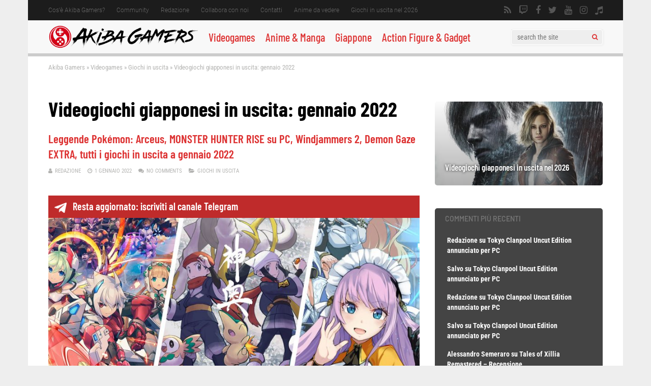

--- FILE ---
content_type: text/html; charset=UTF-8
request_url: https://www.akibagamers.it/01-01-2022/videogiochi-giapponesi-in-uscita-gennaio-2022/
body_size: 67159
content:
<!DOCTYPE html>
<html lang="it-IT">
<head><meta charset="UTF-8"><script>if(navigator.userAgent.match(/MSIE|Internet Explorer/i)||navigator.userAgent.match(/Trident\/7\..*?rv:11/i)){var href=document.location.href;if(!href.match(/[?&]nowprocket/)){if(href.indexOf("?")==-1){if(href.indexOf("#")==-1){document.location.href=href+"?nowprocket=1"}else{document.location.href=href.replace("#","?nowprocket=1#")}}else{if(href.indexOf("#")==-1){document.location.href=href+"&nowprocket=1"}else{document.location.href=href.replace("#","&nowprocket=1#")}}}}</script><script>(()=>{class RocketLazyLoadScripts{constructor(){this.v="2.0.4",this.userEvents=["keydown","keyup","mousedown","mouseup","mousemove","mouseover","mouseout","touchmove","touchstart","touchend","touchcancel","wheel","click","dblclick","input"],this.attributeEvents=["onblur","onclick","oncontextmenu","ondblclick","onfocus","onmousedown","onmouseenter","onmouseleave","onmousemove","onmouseout","onmouseover","onmouseup","onmousewheel","onscroll","onsubmit"]}async t(){this.i(),this.o(),/iP(ad|hone)/.test(navigator.userAgent)&&this.h(),this.u(),this.l(this),this.m(),this.k(this),this.p(this),this._(),await Promise.all([this.R(),this.L()]),this.lastBreath=Date.now(),this.S(this),this.P(),this.D(),this.O(),this.M(),await this.C(this.delayedScripts.normal),await this.C(this.delayedScripts.defer),await this.C(this.delayedScripts.async),await this.T(),await this.F(),await this.j(),await this.A(),window.dispatchEvent(new Event("rocket-allScriptsLoaded")),this.everythingLoaded=!0,this.lastTouchEnd&&await new Promise(t=>setTimeout(t,500-Date.now()+this.lastTouchEnd)),this.I(),this.H(),this.U(),this.W()}i(){this.CSPIssue=sessionStorage.getItem("rocketCSPIssue"),document.addEventListener("securitypolicyviolation",t=>{this.CSPIssue||"script-src-elem"!==t.violatedDirective||"data"!==t.blockedURI||(this.CSPIssue=!0,sessionStorage.setItem("rocketCSPIssue",!0))},{isRocket:!0})}o(){window.addEventListener("pageshow",t=>{this.persisted=t.persisted,this.realWindowLoadedFired=!0},{isRocket:!0}),window.addEventListener("pagehide",()=>{this.onFirstUserAction=null},{isRocket:!0})}h(){let t;function e(e){t=e}window.addEventListener("touchstart",e,{isRocket:!0}),window.addEventListener("touchend",function i(o){o.changedTouches[0]&&t.changedTouches[0]&&Math.abs(o.changedTouches[0].pageX-t.changedTouches[0].pageX)<10&&Math.abs(o.changedTouches[0].pageY-t.changedTouches[0].pageY)<10&&o.timeStamp-t.timeStamp<200&&(window.removeEventListener("touchstart",e,{isRocket:!0}),window.removeEventListener("touchend",i,{isRocket:!0}),"INPUT"===o.target.tagName&&"text"===o.target.type||(o.target.dispatchEvent(new TouchEvent("touchend",{target:o.target,bubbles:!0})),o.target.dispatchEvent(new MouseEvent("mouseover",{target:o.target,bubbles:!0})),o.target.dispatchEvent(new PointerEvent("click",{target:o.target,bubbles:!0,cancelable:!0,detail:1,clientX:o.changedTouches[0].clientX,clientY:o.changedTouches[0].clientY})),event.preventDefault()))},{isRocket:!0})}q(t){this.userActionTriggered||("mousemove"!==t.type||this.firstMousemoveIgnored?"keyup"===t.type||"mouseover"===t.type||"mouseout"===t.type||(this.userActionTriggered=!0,this.onFirstUserAction&&this.onFirstUserAction()):this.firstMousemoveIgnored=!0),"click"===t.type&&t.preventDefault(),t.stopPropagation(),t.stopImmediatePropagation(),"touchstart"===this.lastEvent&&"touchend"===t.type&&(this.lastTouchEnd=Date.now()),"click"===t.type&&(this.lastTouchEnd=0),this.lastEvent=t.type,t.composedPath&&t.composedPath()[0].getRootNode()instanceof ShadowRoot&&(t.rocketTarget=t.composedPath()[0]),this.savedUserEvents.push(t)}u(){this.savedUserEvents=[],this.userEventHandler=this.q.bind(this),this.userEvents.forEach(t=>window.addEventListener(t,this.userEventHandler,{passive:!1,isRocket:!0})),document.addEventListener("visibilitychange",this.userEventHandler,{isRocket:!0})}U(){this.userEvents.forEach(t=>window.removeEventListener(t,this.userEventHandler,{passive:!1,isRocket:!0})),document.removeEventListener("visibilitychange",this.userEventHandler,{isRocket:!0}),this.savedUserEvents.forEach(t=>{(t.rocketTarget||t.target).dispatchEvent(new window[t.constructor.name](t.type,t))})}m(){const t="return false",e=Array.from(this.attributeEvents,t=>"data-rocket-"+t),i="["+this.attributeEvents.join("],[")+"]",o="[data-rocket-"+this.attributeEvents.join("],[data-rocket-")+"]",s=(e,i,o)=>{o&&o!==t&&(e.setAttribute("data-rocket-"+i,o),e["rocket"+i]=new Function("event",o),e.setAttribute(i,t))};new MutationObserver(t=>{for(const n of t)"attributes"===n.type&&(n.attributeName.startsWith("data-rocket-")||this.everythingLoaded?n.attributeName.startsWith("data-rocket-")&&this.everythingLoaded&&this.N(n.target,n.attributeName.substring(12)):s(n.target,n.attributeName,n.target.getAttribute(n.attributeName))),"childList"===n.type&&n.addedNodes.forEach(t=>{if(t.nodeType===Node.ELEMENT_NODE)if(this.everythingLoaded)for(const i of[t,...t.querySelectorAll(o)])for(const t of i.getAttributeNames())e.includes(t)&&this.N(i,t.substring(12));else for(const e of[t,...t.querySelectorAll(i)])for(const t of e.getAttributeNames())this.attributeEvents.includes(t)&&s(e,t,e.getAttribute(t))})}).observe(document,{subtree:!0,childList:!0,attributeFilter:[...this.attributeEvents,...e]})}I(){this.attributeEvents.forEach(t=>{document.querySelectorAll("[data-rocket-"+t+"]").forEach(e=>{this.N(e,t)})})}N(t,e){const i=t.getAttribute("data-rocket-"+e);i&&(t.setAttribute(e,i),t.removeAttribute("data-rocket-"+e))}k(t){Object.defineProperty(HTMLElement.prototype,"onclick",{get(){return this.rocketonclick||null},set(e){this.rocketonclick=e,this.setAttribute(t.everythingLoaded?"onclick":"data-rocket-onclick","this.rocketonclick(event)")}})}S(t){function e(e,i){let o=e[i];e[i]=null,Object.defineProperty(e,i,{get:()=>o,set(s){t.everythingLoaded?o=s:e["rocket"+i]=o=s}})}e(document,"onreadystatechange"),e(window,"onload"),e(window,"onpageshow");try{Object.defineProperty(document,"readyState",{get:()=>t.rocketReadyState,set(e){t.rocketReadyState=e},configurable:!0}),document.readyState="loading"}catch(t){console.log("WPRocket DJE readyState conflict, bypassing")}}l(t){this.originalAddEventListener=EventTarget.prototype.addEventListener,this.originalRemoveEventListener=EventTarget.prototype.removeEventListener,this.savedEventListeners=[],EventTarget.prototype.addEventListener=function(e,i,o){o&&o.isRocket||!t.B(e,this)&&!t.userEvents.includes(e)||t.B(e,this)&&!t.userActionTriggered||e.startsWith("rocket-")||t.everythingLoaded?t.originalAddEventListener.call(this,e,i,o):(t.savedEventListeners.push({target:this,remove:!1,type:e,func:i,options:o}),"mouseenter"!==e&&"mouseleave"!==e||t.originalAddEventListener.call(this,e,t.savedUserEvents.push,o))},EventTarget.prototype.removeEventListener=function(e,i,o){o&&o.isRocket||!t.B(e,this)&&!t.userEvents.includes(e)||t.B(e,this)&&!t.userActionTriggered||e.startsWith("rocket-")||t.everythingLoaded?t.originalRemoveEventListener.call(this,e,i,o):t.savedEventListeners.push({target:this,remove:!0,type:e,func:i,options:o})}}J(t,e){this.savedEventListeners=this.savedEventListeners.filter(i=>{let o=i.type,s=i.target||window;return e!==o||t!==s||(this.B(o,s)&&(i.type="rocket-"+o),this.$(i),!1)})}H(){EventTarget.prototype.addEventListener=this.originalAddEventListener,EventTarget.prototype.removeEventListener=this.originalRemoveEventListener,this.savedEventListeners.forEach(t=>this.$(t))}$(t){t.remove?this.originalRemoveEventListener.call(t.target,t.type,t.func,t.options):this.originalAddEventListener.call(t.target,t.type,t.func,t.options)}p(t){let e;function i(e){return t.everythingLoaded?e:e.split(" ").map(t=>"load"===t||t.startsWith("load.")?"rocket-jquery-load":t).join(" ")}function o(o){function s(e){const s=o.fn[e];o.fn[e]=o.fn.init.prototype[e]=function(){return this[0]===window&&t.userActionTriggered&&("string"==typeof arguments[0]||arguments[0]instanceof String?arguments[0]=i(arguments[0]):"object"==typeof arguments[0]&&Object.keys(arguments[0]).forEach(t=>{const e=arguments[0][t];delete arguments[0][t],arguments[0][i(t)]=e})),s.apply(this,arguments),this}}if(o&&o.fn&&!t.allJQueries.includes(o)){const e={DOMContentLoaded:[],"rocket-DOMContentLoaded":[]};for(const t in e)document.addEventListener(t,()=>{e[t].forEach(t=>t())},{isRocket:!0});o.fn.ready=o.fn.init.prototype.ready=function(i){function s(){parseInt(o.fn.jquery)>2?setTimeout(()=>i.bind(document)(o)):i.bind(document)(o)}return"function"==typeof i&&(t.realDomReadyFired?!t.userActionTriggered||t.fauxDomReadyFired?s():e["rocket-DOMContentLoaded"].push(s):e.DOMContentLoaded.push(s)),o([])},s("on"),s("one"),s("off"),t.allJQueries.push(o)}e=o}t.allJQueries=[],o(window.jQuery),Object.defineProperty(window,"jQuery",{get:()=>e,set(t){o(t)}})}P(){const t=new Map;document.write=document.writeln=function(e){const i=document.currentScript,o=document.createRange(),s=i.parentElement;let n=t.get(i);void 0===n&&(n=i.nextSibling,t.set(i,n));const c=document.createDocumentFragment();o.setStart(c,0),c.appendChild(o.createContextualFragment(e)),s.insertBefore(c,n)}}async R(){return new Promise(t=>{this.userActionTriggered?t():this.onFirstUserAction=t})}async L(){return new Promise(t=>{document.addEventListener("DOMContentLoaded",()=>{this.realDomReadyFired=!0,t()},{isRocket:!0})})}async j(){return this.realWindowLoadedFired?Promise.resolve():new Promise(t=>{window.addEventListener("load",t,{isRocket:!0})})}M(){this.pendingScripts=[];this.scriptsMutationObserver=new MutationObserver(t=>{for(const e of t)e.addedNodes.forEach(t=>{"SCRIPT"!==t.tagName||t.noModule||t.isWPRocket||this.pendingScripts.push({script:t,promise:new Promise(e=>{const i=()=>{const i=this.pendingScripts.findIndex(e=>e.script===t);i>=0&&this.pendingScripts.splice(i,1),e()};t.addEventListener("load",i,{isRocket:!0}),t.addEventListener("error",i,{isRocket:!0}),setTimeout(i,1e3)})})})}),this.scriptsMutationObserver.observe(document,{childList:!0,subtree:!0})}async F(){await this.X(),this.pendingScripts.length?(await this.pendingScripts[0].promise,await this.F()):this.scriptsMutationObserver.disconnect()}D(){this.delayedScripts={normal:[],async:[],defer:[]},document.querySelectorAll("script[type$=rocketlazyloadscript]").forEach(t=>{t.hasAttribute("data-rocket-src")?t.hasAttribute("async")&&!1!==t.async?this.delayedScripts.async.push(t):t.hasAttribute("defer")&&!1!==t.defer||"module"===t.getAttribute("data-rocket-type")?this.delayedScripts.defer.push(t):this.delayedScripts.normal.push(t):this.delayedScripts.normal.push(t)})}async _(){await this.L();let t=[];document.querySelectorAll("script[type$=rocketlazyloadscript][data-rocket-src]").forEach(e=>{let i=e.getAttribute("data-rocket-src");if(i&&!i.startsWith("data:")){i.startsWith("//")&&(i=location.protocol+i);try{const o=new URL(i).origin;o!==location.origin&&t.push({src:o,crossOrigin:e.crossOrigin||"module"===e.getAttribute("data-rocket-type")})}catch(t){}}}),t=[...new Map(t.map(t=>[JSON.stringify(t),t])).values()],this.Y(t,"preconnect")}async G(t){if(await this.K(),!0!==t.noModule||!("noModule"in HTMLScriptElement.prototype))return new Promise(e=>{let i;function o(){(i||t).setAttribute("data-rocket-status","executed"),e()}try{if(navigator.userAgent.includes("Firefox/")||""===navigator.vendor||this.CSPIssue)i=document.createElement("script"),[...t.attributes].forEach(t=>{let e=t.nodeName;"type"!==e&&("data-rocket-type"===e&&(e="type"),"data-rocket-src"===e&&(e="src"),i.setAttribute(e,t.nodeValue))}),t.text&&(i.text=t.text),t.nonce&&(i.nonce=t.nonce),i.hasAttribute("src")?(i.addEventListener("load",o,{isRocket:!0}),i.addEventListener("error",()=>{i.setAttribute("data-rocket-status","failed-network"),e()},{isRocket:!0}),setTimeout(()=>{i.isConnected||e()},1)):(i.text=t.text,o()),i.isWPRocket=!0,t.parentNode.replaceChild(i,t);else{const i=t.getAttribute("data-rocket-type"),s=t.getAttribute("data-rocket-src");i?(t.type=i,t.removeAttribute("data-rocket-type")):t.removeAttribute("type"),t.addEventListener("load",o,{isRocket:!0}),t.addEventListener("error",i=>{this.CSPIssue&&i.target.src.startsWith("data:")?(console.log("WPRocket: CSP fallback activated"),t.removeAttribute("src"),this.G(t).then(e)):(t.setAttribute("data-rocket-status","failed-network"),e())},{isRocket:!0}),s?(t.fetchPriority="high",t.removeAttribute("data-rocket-src"),t.src=s):t.src="data:text/javascript;base64,"+window.btoa(unescape(encodeURIComponent(t.text)))}}catch(i){t.setAttribute("data-rocket-status","failed-transform"),e()}});t.setAttribute("data-rocket-status","skipped")}async C(t){const e=t.shift();return e?(e.isConnected&&await this.G(e),this.C(t)):Promise.resolve()}O(){this.Y([...this.delayedScripts.normal,...this.delayedScripts.defer,...this.delayedScripts.async],"preload")}Y(t,e){this.trash=this.trash||[];let i=!0;var o=document.createDocumentFragment();t.forEach(t=>{const s=t.getAttribute&&t.getAttribute("data-rocket-src")||t.src;if(s&&!s.startsWith("data:")){const n=document.createElement("link");n.href=s,n.rel=e,"preconnect"!==e&&(n.as="script",n.fetchPriority=i?"high":"low"),t.getAttribute&&"module"===t.getAttribute("data-rocket-type")&&(n.crossOrigin=!0),t.crossOrigin&&(n.crossOrigin=t.crossOrigin),t.integrity&&(n.integrity=t.integrity),t.nonce&&(n.nonce=t.nonce),o.appendChild(n),this.trash.push(n),i=!1}}),document.head.appendChild(o)}W(){this.trash.forEach(t=>t.remove())}async T(){try{document.readyState="interactive"}catch(t){}this.fauxDomReadyFired=!0;try{await this.K(),this.J(document,"readystatechange"),document.dispatchEvent(new Event("rocket-readystatechange")),await this.K(),document.rocketonreadystatechange&&document.rocketonreadystatechange(),await this.K(),this.J(document,"DOMContentLoaded"),document.dispatchEvent(new Event("rocket-DOMContentLoaded")),await this.K(),this.J(window,"DOMContentLoaded"),window.dispatchEvent(new Event("rocket-DOMContentLoaded"))}catch(t){console.error(t)}}async A(){try{document.readyState="complete"}catch(t){}try{await this.K(),this.J(document,"readystatechange"),document.dispatchEvent(new Event("rocket-readystatechange")),await this.K(),document.rocketonreadystatechange&&document.rocketonreadystatechange(),await this.K(),this.J(window,"load"),window.dispatchEvent(new Event("rocket-load")),await this.K(),window.rocketonload&&window.rocketonload(),await this.K(),this.allJQueries.forEach(t=>t(window).trigger("rocket-jquery-load")),await this.K(),this.J(window,"pageshow");const t=new Event("rocket-pageshow");t.persisted=this.persisted,window.dispatchEvent(t),await this.K(),window.rocketonpageshow&&window.rocketonpageshow({persisted:this.persisted})}catch(t){console.error(t)}}async K(){Date.now()-this.lastBreath>45&&(await this.X(),this.lastBreath=Date.now())}async X(){return document.hidden?new Promise(t=>setTimeout(t)):new Promise(t=>requestAnimationFrame(t))}B(t,e){return e===document&&"readystatechange"===t||(e===document&&"DOMContentLoaded"===t||(e===window&&"DOMContentLoaded"===t||(e===window&&"load"===t||e===window&&"pageshow"===t)))}static run(){(new RocketLazyLoadScripts).t()}}RocketLazyLoadScripts.run()})();</script>
	
<!– akibagamers.it - Web -->
<script type="rocketlazyloadscript" data-rocket-type="application/javascript" data-rocket-src="https://do69ll745l27z.cloudfront.net/scripts/master/akibagamers.js" async></script>

	

<meta name="viewport" content="width=device-width, initial-scale=1">
<link rel="profile" href="http://gmpg.org/xfn/11" />
<script data-cfasync="false" data-no-defer="1" data-no-minify="1" data-no-optimize="1">var ewww_webp_supported=!1;function check_webp_feature(A,e){var w;e=void 0!==e?e:function(){},ewww_webp_supported?e(ewww_webp_supported):((w=new Image).onload=function(){ewww_webp_supported=0<w.width&&0<w.height,e&&e(ewww_webp_supported)},w.onerror=function(){e&&e(!1)},w.src="data:image/webp;base64,"+{alpha:"UklGRkoAAABXRUJQVlA4WAoAAAAQAAAAAAAAAAAAQUxQSAwAAAARBxAR/Q9ERP8DAABWUDggGAAAABQBAJ0BKgEAAQAAAP4AAA3AAP7mtQAAAA=="}[A])}check_webp_feature("alpha");</script><script data-cfasync="false" data-no-defer="1" data-no-minify="1" data-no-optimize="1">var Arrive=function(c,w){"use strict";if(c.MutationObserver&&"undefined"!=typeof HTMLElement){var r,a=0,u=(r=HTMLElement.prototype.matches||HTMLElement.prototype.webkitMatchesSelector||HTMLElement.prototype.mozMatchesSelector||HTMLElement.prototype.msMatchesSelector,{matchesSelector:function(e,t){return e instanceof HTMLElement&&r.call(e,t)},addMethod:function(e,t,r){var a=e[t];e[t]=function(){return r.length==arguments.length?r.apply(this,arguments):"function"==typeof a?a.apply(this,arguments):void 0}},callCallbacks:function(e,t){t&&t.options.onceOnly&&1==t.firedElems.length&&(e=[e[0]]);for(var r,a=0;r=e[a];a++)r&&r.callback&&r.callback.call(r.elem,r.elem);t&&t.options.onceOnly&&1==t.firedElems.length&&t.me.unbindEventWithSelectorAndCallback.call(t.target,t.selector,t.callback)},checkChildNodesRecursively:function(e,t,r,a){for(var i,n=0;i=e[n];n++)r(i,t,a)&&a.push({callback:t.callback,elem:i}),0<i.childNodes.length&&u.checkChildNodesRecursively(i.childNodes,t,r,a)},mergeArrays:function(e,t){var r,a={};for(r in e)e.hasOwnProperty(r)&&(a[r]=e[r]);for(r in t)t.hasOwnProperty(r)&&(a[r]=t[r]);return a},toElementsArray:function(e){return e=void 0!==e&&("number"!=typeof e.length||e===c)?[e]:e}}),e=(l.prototype.addEvent=function(e,t,r,a){a={target:e,selector:t,options:r,callback:a,firedElems:[]};return this._beforeAdding&&this._beforeAdding(a),this._eventsBucket.push(a),a},l.prototype.removeEvent=function(e){for(var t,r=this._eventsBucket.length-1;t=this._eventsBucket[r];r--)e(t)&&(this._beforeRemoving&&this._beforeRemoving(t),(t=this._eventsBucket.splice(r,1))&&t.length&&(t[0].callback=null))},l.prototype.beforeAdding=function(e){this._beforeAdding=e},l.prototype.beforeRemoving=function(e){this._beforeRemoving=e},l),t=function(i,n){var o=new e,l=this,s={fireOnAttributesModification:!1};return o.beforeAdding(function(t){var e=t.target;e!==c.document&&e!==c||(e=document.getElementsByTagName("html")[0]);var r=new MutationObserver(function(e){n.call(this,e,t)}),a=i(t.options);r.observe(e,a),t.observer=r,t.me=l}),o.beforeRemoving(function(e){e.observer.disconnect()}),this.bindEvent=function(e,t,r){t=u.mergeArrays(s,t);for(var a=u.toElementsArray(this),i=0;i<a.length;i++)o.addEvent(a[i],e,t,r)},this.unbindEvent=function(){var r=u.toElementsArray(this);o.removeEvent(function(e){for(var t=0;t<r.length;t++)if(this===w||e.target===r[t])return!0;return!1})},this.unbindEventWithSelectorOrCallback=function(r){var a=u.toElementsArray(this),i=r,e="function"==typeof r?function(e){for(var t=0;t<a.length;t++)if((this===w||e.target===a[t])&&e.callback===i)return!0;return!1}:function(e){for(var t=0;t<a.length;t++)if((this===w||e.target===a[t])&&e.selector===r)return!0;return!1};o.removeEvent(e)},this.unbindEventWithSelectorAndCallback=function(r,a){var i=u.toElementsArray(this);o.removeEvent(function(e){for(var t=0;t<i.length;t++)if((this===w||e.target===i[t])&&e.selector===r&&e.callback===a)return!0;return!1})},this},i=new function(){var s={fireOnAttributesModification:!1,onceOnly:!1,existing:!1};function n(e,t,r){return!(!u.matchesSelector(e,t.selector)||(e._id===w&&(e._id=a++),-1!=t.firedElems.indexOf(e._id)))&&(t.firedElems.push(e._id),!0)}var c=(i=new t(function(e){var t={attributes:!1,childList:!0,subtree:!0};return e.fireOnAttributesModification&&(t.attributes=!0),t},function(e,i){e.forEach(function(e){var t=e.addedNodes,r=e.target,a=[];null!==t&&0<t.length?u.checkChildNodesRecursively(t,i,n,a):"attributes"===e.type&&n(r,i)&&a.push({callback:i.callback,elem:r}),u.callCallbacks(a,i)})})).bindEvent;return i.bindEvent=function(e,t,r){t=void 0===r?(r=t,s):u.mergeArrays(s,t);var a=u.toElementsArray(this);if(t.existing){for(var i=[],n=0;n<a.length;n++)for(var o=a[n].querySelectorAll(e),l=0;l<o.length;l++)i.push({callback:r,elem:o[l]});if(t.onceOnly&&i.length)return r.call(i[0].elem,i[0].elem);setTimeout(u.callCallbacks,1,i)}c.call(this,e,t,r)},i},o=new function(){var a={};function i(e,t){return u.matchesSelector(e,t.selector)}var n=(o=new t(function(){return{childList:!0,subtree:!0}},function(e,r){e.forEach(function(e){var t=e.removedNodes,e=[];null!==t&&0<t.length&&u.checkChildNodesRecursively(t,r,i,e),u.callCallbacks(e,r)})})).bindEvent;return o.bindEvent=function(e,t,r){t=void 0===r?(r=t,a):u.mergeArrays(a,t),n.call(this,e,t,r)},o};d(HTMLElement.prototype),d(NodeList.prototype),d(HTMLCollection.prototype),d(HTMLDocument.prototype),d(Window.prototype);var n={};return s(i,n,"unbindAllArrive"),s(o,n,"unbindAllLeave"),n}function l(){this._eventsBucket=[],this._beforeAdding=null,this._beforeRemoving=null}function s(e,t,r){u.addMethod(t,r,e.unbindEvent),u.addMethod(t,r,e.unbindEventWithSelectorOrCallback),u.addMethod(t,r,e.unbindEventWithSelectorAndCallback)}function d(e){e.arrive=i.bindEvent,s(i,e,"unbindArrive"),e.leave=o.bindEvent,s(o,e,"unbindLeave")}}(window,void 0),ewww_webp_supported=!1;function check_webp_feature(e,t){var r;ewww_webp_supported?t(ewww_webp_supported):((r=new Image).onload=function(){ewww_webp_supported=0<r.width&&0<r.height,t(ewww_webp_supported)},r.onerror=function(){t(!1)},r.src="data:image/webp;base64,"+{alpha:"UklGRkoAAABXRUJQVlA4WAoAAAAQAAAAAAAAAAAAQUxQSAwAAAARBxAR/Q9ERP8DAABWUDggGAAAABQBAJ0BKgEAAQAAAP4AAA3AAP7mtQAAAA==",animation:"UklGRlIAAABXRUJQVlA4WAoAAAASAAAAAAAAAAAAQU5JTQYAAAD/////AABBTk1GJgAAAAAAAAAAAAAAAAAAAGQAAABWUDhMDQAAAC8AAAAQBxAREYiI/gcA"}[e])}function ewwwLoadImages(e){if(e){for(var t=document.querySelectorAll(".batch-image img, .image-wrapper a, .ngg-pro-masonry-item a, .ngg-galleria-offscreen-seo-wrapper a"),r=0,a=t.length;r<a;r++)ewwwAttr(t[r],"data-src",t[r].getAttribute("data-webp")),ewwwAttr(t[r],"data-thumbnail",t[r].getAttribute("data-webp-thumbnail"));for(var i=document.querySelectorAll("div.woocommerce-product-gallery__image"),r=0,a=i.length;r<a;r++)ewwwAttr(i[r],"data-thumb",i[r].getAttribute("data-webp-thumb"))}for(var n=document.querySelectorAll("video"),r=0,a=n.length;r<a;r++)ewwwAttr(n[r],"poster",e?n[r].getAttribute("data-poster-webp"):n[r].getAttribute("data-poster-image"));for(var o,l=document.querySelectorAll("img.ewww_webp_lazy_load"),r=0,a=l.length;r<a;r++)e&&(ewwwAttr(l[r],"data-lazy-srcset",l[r].getAttribute("data-lazy-srcset-webp")),ewwwAttr(l[r],"data-srcset",l[r].getAttribute("data-srcset-webp")),ewwwAttr(l[r],"data-lazy-src",l[r].getAttribute("data-lazy-src-webp")),ewwwAttr(l[r],"data-src",l[r].getAttribute("data-src-webp")),ewwwAttr(l[r],"data-orig-file",l[r].getAttribute("data-webp-orig-file")),ewwwAttr(l[r],"data-medium-file",l[r].getAttribute("data-webp-medium-file")),ewwwAttr(l[r],"data-large-file",l[r].getAttribute("data-webp-large-file")),null!=(o=l[r].getAttribute("srcset"))&&!1!==o&&o.includes("R0lGOD")&&ewwwAttr(l[r],"src",l[r].getAttribute("data-lazy-src-webp"))),l[r].className=l[r].className.replace(/\bewww_webp_lazy_load\b/,"");for(var s=document.querySelectorAll(".ewww_webp"),r=0,a=s.length;r<a;r++)e?(ewwwAttr(s[r],"srcset",s[r].getAttribute("data-srcset-webp")),ewwwAttr(s[r],"src",s[r].getAttribute("data-src-webp")),ewwwAttr(s[r],"data-orig-file",s[r].getAttribute("data-webp-orig-file")),ewwwAttr(s[r],"data-medium-file",s[r].getAttribute("data-webp-medium-file")),ewwwAttr(s[r],"data-large-file",s[r].getAttribute("data-webp-large-file")),ewwwAttr(s[r],"data-large_image",s[r].getAttribute("data-webp-large_image")),ewwwAttr(s[r],"data-src",s[r].getAttribute("data-webp-src"))):(ewwwAttr(s[r],"srcset",s[r].getAttribute("data-srcset-img")),ewwwAttr(s[r],"src",s[r].getAttribute("data-src-img"))),s[r].className=s[r].className.replace(/\bewww_webp\b/,"ewww_webp_loaded");window.jQuery&&jQuery.fn.isotope&&jQuery.fn.imagesLoaded&&(jQuery(".fusion-posts-container-infinite").imagesLoaded(function(){jQuery(".fusion-posts-container-infinite").hasClass("isotope")&&jQuery(".fusion-posts-container-infinite").isotope()}),jQuery(".fusion-portfolio:not(.fusion-recent-works) .fusion-portfolio-wrapper").imagesLoaded(function(){jQuery(".fusion-portfolio:not(.fusion-recent-works) .fusion-portfolio-wrapper").isotope()}))}function ewwwWebPInit(e){ewwwLoadImages(e),ewwwNggLoadGalleries(e),document.arrive(".ewww_webp",function(){ewwwLoadImages(e)}),document.arrive(".ewww_webp_lazy_load",function(){ewwwLoadImages(e)}),document.arrive("videos",function(){ewwwLoadImages(e)}),"loading"==document.readyState?document.addEventListener("DOMContentLoaded",ewwwJSONParserInit):("undefined"!=typeof galleries&&ewwwNggParseGalleries(e),ewwwWooParseVariations(e))}function ewwwAttr(e,t,r){null!=r&&!1!==r&&e.setAttribute(t,r)}function ewwwJSONParserInit(){"undefined"!=typeof galleries&&check_webp_feature("alpha",ewwwNggParseGalleries),check_webp_feature("alpha",ewwwWooParseVariations)}function ewwwWooParseVariations(e){if(e)for(var t=document.querySelectorAll("form.variations_form"),r=0,a=t.length;r<a;r++){var i=t[r].getAttribute("data-product_variations"),n=!1;try{for(var o in i=JSON.parse(i))void 0!==i[o]&&void 0!==i[o].image&&(void 0!==i[o].image.src_webp&&(i[o].image.src=i[o].image.src_webp,n=!0),void 0!==i[o].image.srcset_webp&&(i[o].image.srcset=i[o].image.srcset_webp,n=!0),void 0!==i[o].image.full_src_webp&&(i[o].image.full_src=i[o].image.full_src_webp,n=!0),void 0!==i[o].image.gallery_thumbnail_src_webp&&(i[o].image.gallery_thumbnail_src=i[o].image.gallery_thumbnail_src_webp,n=!0),void 0!==i[o].image.thumb_src_webp&&(i[o].image.thumb_src=i[o].image.thumb_src_webp,n=!0));n&&ewwwAttr(t[r],"data-product_variations",JSON.stringify(i))}catch(e){}}}function ewwwNggParseGalleries(e){if(e)for(var t in galleries){var r=galleries[t];galleries[t].images_list=ewwwNggParseImageList(r.images_list)}}function ewwwNggLoadGalleries(e){e&&document.addEventListener("ngg.galleria.themeadded",function(e,t){window.ngg_galleria._create_backup=window.ngg_galleria.create,window.ngg_galleria.create=function(e,t){var r=$(e).data("id");return galleries["gallery_"+r].images_list=ewwwNggParseImageList(galleries["gallery_"+r].images_list),window.ngg_galleria._create_backup(e,t)}})}function ewwwNggParseImageList(e){for(var t in e){var r=e[t];if(void 0!==r["image-webp"]&&(e[t].image=r["image-webp"],delete e[t]["image-webp"]),void 0!==r["thumb-webp"]&&(e[t].thumb=r["thumb-webp"],delete e[t]["thumb-webp"]),void 0!==r.full_image_webp&&(e[t].full_image=r.full_image_webp,delete e[t].full_image_webp),void 0!==r.srcsets)for(var a in r.srcsets)nggSrcset=r.srcsets[a],void 0!==r.srcsets[a+"-webp"]&&(e[t].srcsets[a]=r.srcsets[a+"-webp"],delete e[t].srcsets[a+"-webp"]);if(void 0!==r.full_srcsets)for(var i in r.full_srcsets)nggFSrcset=r.full_srcsets[i],void 0!==r.full_srcsets[i+"-webp"]&&(e[t].full_srcsets[i]=r.full_srcsets[i+"-webp"],delete e[t].full_srcsets[i+"-webp"])}return e}check_webp_feature("alpha",ewwwWebPInit);</script><meta name='robots' content='index, follow, max-image-preview:large, max-snippet:-1, max-video-preview:-1' />

	<!-- This site is optimized with the Yoast SEO plugin v26.8 - https://yoast.com/product/yoast-seo-wordpress/ -->
	<title>Videogiochi giapponesi in uscita: gennaio 2022</title>
<style id="wpr-usedcss">:where(.wp-block-button__link){border-radius:9999px;box-shadow:none;padding:calc(.667em + 2px) calc(1.333em + 2px);text-decoration:none}:root :where(.wp-block-button .wp-block-button__link.is-style-outline),:root :where(.wp-block-button.is-style-outline>.wp-block-button__link){border:2px solid;padding:.667em 1.333em}:root :where(.wp-block-button .wp-block-button__link.is-style-outline:not(.has-text-color)),:root :where(.wp-block-button.is-style-outline>.wp-block-button__link:not(.has-text-color)){color:currentColor}:root :where(.wp-block-button .wp-block-button__link.is-style-outline:not(.has-background)),:root :where(.wp-block-button.is-style-outline>.wp-block-button__link:not(.has-background)){background-color:initial;background-image:none}:where(.wp-block-calendar table:not(.has-background) th){background:#ddd}:where(.wp-block-columns){margin-bottom:1.75em}:where(.wp-block-columns.has-background){padding:1.25em 2.375em}:where(.wp-block-post-comments input[type=submit]){border:none}.wp-block-cover{align-items:center;background-position:50%;box-sizing:border-box;display:flex;justify-content:center;min-height:430px;overflow:hidden;overflow:clip;padding:1em;position:relative}.wp-block-cover.alignright{max-width:420px;width:100%}.wp-block-cover.alignright{display:flex}.wp-block-cover.has-parallax{background-attachment:fixed;background-repeat:no-repeat;background-size:cover}@supports (-webkit-touch-callout:inherit){.wp-block-cover.has-parallax{background-attachment:scroll}}@media (prefers-reduced-motion:reduce){.wp-block-cover.has-parallax{background-attachment:scroll}}:where(.wp-block-cover-image:not(.has-text-color)),:where(.wp-block-cover:not(.has-text-color)){color:#fff}:where(.wp-block-cover-image.is-light:not(.has-text-color)),:where(.wp-block-cover.is-light:not(.has-text-color)){color:#000}:root :where(.wp-block-cover h1:not(.has-text-color)),:root :where(.wp-block-cover h2:not(.has-text-color)),:root :where(.wp-block-cover h3:not(.has-text-color)),:root :where(.wp-block-cover h4:not(.has-text-color)),:root :where(.wp-block-cover h5:not(.has-text-color)),:root :where(.wp-block-cover h6:not(.has-text-color)),:root :where(.wp-block-cover p:not(.has-text-color)){color:inherit}:where(.wp-block-file){margin-bottom:1.5em}:where(.wp-block-file__button){border-radius:2em;display:inline-block;padding:.5em 1em}:where(.wp-block-file__button):is(a):active,:where(.wp-block-file__button):is(a):focus,:where(.wp-block-file__button):is(a):hover,:where(.wp-block-file__button):is(a):visited{box-shadow:none;color:#fff;opacity:.85;text-decoration:none}:where(.wp-block-group.wp-block-group-is-layout-constrained){position:relative}:root :where(.wp-block-image.is-style-rounded img,.wp-block-image .is-style-rounded img){border-radius:9999px}:where(.wp-block-latest-comments:not([style*=line-height] .wp-block-latest-comments__comment)){line-height:1.1}:where(.wp-block-latest-comments:not([style*=line-height] .wp-block-latest-comments__comment-excerpt p)){line-height:1.8}:root :where(.wp-block-latest-posts.is-grid){padding:0}:root :where(.wp-block-latest-posts.wp-block-latest-posts__list){padding-left:0}ol,ul{box-sizing:border-box}:root :where(ul.has-background,ol.has-background){padding:1.25em 2.375em}:where(.wp-block-navigation.has-background .wp-block-navigation-item a:not(.wp-element-button)),:where(.wp-block-navigation.has-background .wp-block-navigation-submenu a:not(.wp-element-button)){padding:.5em 1em}:where(.wp-block-navigation .wp-block-navigation__submenu-container .wp-block-navigation-item a:not(.wp-element-button)),:where(.wp-block-navigation .wp-block-navigation__submenu-container .wp-block-navigation-submenu a:not(.wp-element-button)),:where(.wp-block-navigation .wp-block-navigation__submenu-container .wp-block-navigation-submenu button.wp-block-navigation-item__content),:where(.wp-block-navigation .wp-block-navigation__submenu-container .wp-block-pages-list__item button.wp-block-navigation-item__content){padding:.5em 1em}:root :where(p.has-background){padding:1.25em 2.375em}:where(p.has-text-color:not(.has-link-color)) a{color:inherit}:where(.wp-block-post-comments-form) input:not([type=submit]),:where(.wp-block-post-comments-form) textarea{border:1px solid #949494;font-family:inherit;font-size:1em}:where(.wp-block-post-comments-form) input:where(:not([type=submit]):not([type=checkbox])),:where(.wp-block-post-comments-form) textarea{padding:calc(.667em + 2px)}:where(.wp-block-post-excerpt){margin-bottom:var(--wp--style--block-gap);margin-top:var(--wp--style--block-gap)}:where(.wp-block-preformatted.has-background){padding:1.25em 2.375em}:where(.wp-block-search__button){border:1px solid #ccc;padding:6px 10px}:where(.wp-block-search__input){font-family:inherit;font-size:inherit;font-style:inherit;font-weight:inherit;letter-spacing:inherit;line-height:inherit;text-transform:inherit}:where(.wp-block-search__button-inside .wp-block-search__inside-wrapper){border:1px solid #949494;box-sizing:border-box;padding:4px}:where(.wp-block-search__button-inside .wp-block-search__inside-wrapper) .wp-block-search__input{border:none;border-radius:0;padding:0 4px}:where(.wp-block-search__button-inside .wp-block-search__inside-wrapper) .wp-block-search__input:focus{outline:0}:where(.wp-block-search__button-inside .wp-block-search__inside-wrapper) :where(.wp-block-search__button){padding:4px 8px}:root :where(.wp-block-separator.is-style-dots){height:auto;line-height:1;text-align:center}:root :where(.wp-block-separator.is-style-dots):before{color:currentColor;content:"···";font-family:serif;font-size:1.5em;letter-spacing:2em;padding-left:2em}:root :where(.wp-block-site-logo.is-style-rounded){border-radius:9999px}:root :where(.wp-block-site-title a){color:inherit}:where(.wp-block-social-links:not(.is-style-logos-only)) .wp-social-link{background-color:#f0f0f0;color:#444}:where(.wp-block-social-links:not(.is-style-logos-only)) .wp-social-link-amazon{background-color:#f90;color:#fff}:where(.wp-block-social-links:not(.is-style-logos-only)) .wp-social-link-bandcamp{background-color:#1ea0c3;color:#fff}:where(.wp-block-social-links:not(.is-style-logos-only)) .wp-social-link-behance{background-color:#0757fe;color:#fff}:where(.wp-block-social-links:not(.is-style-logos-only)) .wp-social-link-bluesky{background-color:#0a7aff;color:#fff}:where(.wp-block-social-links:not(.is-style-logos-only)) .wp-social-link-codepen{background-color:#1e1f26;color:#fff}:where(.wp-block-social-links:not(.is-style-logos-only)) .wp-social-link-deviantart{background-color:#02e49b;color:#fff}:where(.wp-block-social-links:not(.is-style-logos-only)) .wp-social-link-dribbble{background-color:#e94c89;color:#fff}:where(.wp-block-social-links:not(.is-style-logos-only)) .wp-social-link-dropbox{background-color:#4280ff;color:#fff}:where(.wp-block-social-links:not(.is-style-logos-only)) .wp-social-link-etsy{background-color:#f45800;color:#fff}:where(.wp-block-social-links:not(.is-style-logos-only)) .wp-social-link-facebook{background-color:#1778f2;color:#fff}:where(.wp-block-social-links:not(.is-style-logos-only)) .wp-social-link-fivehundredpx{background-color:#000;color:#fff}:where(.wp-block-social-links:not(.is-style-logos-only)) .wp-social-link-flickr{background-color:#0461dd;color:#fff}:where(.wp-block-social-links:not(.is-style-logos-only)) .wp-social-link-foursquare{background-color:#e65678;color:#fff}:where(.wp-block-social-links:not(.is-style-logos-only)) .wp-social-link-github{background-color:#24292d;color:#fff}:where(.wp-block-social-links:not(.is-style-logos-only)) .wp-social-link-goodreads{background-color:#eceadd;color:#382110}:where(.wp-block-social-links:not(.is-style-logos-only)) .wp-social-link-google{background-color:#ea4434;color:#fff}:where(.wp-block-social-links:not(.is-style-logos-only)) .wp-social-link-gravatar{background-color:#1d4fc4;color:#fff}:where(.wp-block-social-links:not(.is-style-logos-only)) .wp-social-link-instagram{background-color:#f00075;color:#fff}:where(.wp-block-social-links:not(.is-style-logos-only)) .wp-social-link-lastfm{background-color:#e21b24;color:#fff}:where(.wp-block-social-links:not(.is-style-logos-only)) .wp-social-link-linkedin{background-color:#0d66c2;color:#fff}:where(.wp-block-social-links:not(.is-style-logos-only)) .wp-social-link-mastodon{background-color:#3288d4;color:#fff}:where(.wp-block-social-links:not(.is-style-logos-only)) .wp-social-link-medium{background-color:#000;color:#fff}:where(.wp-block-social-links:not(.is-style-logos-only)) .wp-social-link-meetup{background-color:#f6405f;color:#fff}:where(.wp-block-social-links:not(.is-style-logos-only)) .wp-social-link-patreon{background-color:#000;color:#fff}:where(.wp-block-social-links:not(.is-style-logos-only)) .wp-social-link-pinterest{background-color:#e60122;color:#fff}:where(.wp-block-social-links:not(.is-style-logos-only)) .wp-social-link-pocket{background-color:#ef4155;color:#fff}:where(.wp-block-social-links:not(.is-style-logos-only)) .wp-social-link-reddit{background-color:#ff4500;color:#fff}:where(.wp-block-social-links:not(.is-style-logos-only)) .wp-social-link-skype{background-color:#0478d7;color:#fff}:where(.wp-block-social-links:not(.is-style-logos-only)) .wp-social-link-snapchat{background-color:#fefc00;color:#fff;stroke:#000}:where(.wp-block-social-links:not(.is-style-logos-only)) .wp-social-link-soundcloud{background-color:#ff5600;color:#fff}:where(.wp-block-social-links:not(.is-style-logos-only)) .wp-social-link-spotify{background-color:#1bd760;color:#fff}:where(.wp-block-social-links:not(.is-style-logos-only)) .wp-social-link-telegram{background-color:#2aabee;color:#fff}:where(.wp-block-social-links:not(.is-style-logos-only)) .wp-social-link-threads{background-color:#000;color:#fff}:where(.wp-block-social-links:not(.is-style-logos-only)) .wp-social-link-tiktok{background-color:#000;color:#fff}:where(.wp-block-social-links:not(.is-style-logos-only)) .wp-social-link-tumblr{background-color:#011835;color:#fff}:where(.wp-block-social-links:not(.is-style-logos-only)) .wp-social-link-twitch{background-color:#6440a4;color:#fff}:where(.wp-block-social-links:not(.is-style-logos-only)) .wp-social-link-twitter{background-color:#1da1f2;color:#fff}:where(.wp-block-social-links:not(.is-style-logos-only)) .wp-social-link-vimeo{background-color:#1eb7ea;color:#fff}:where(.wp-block-social-links:not(.is-style-logos-only)) .wp-social-link-vk{background-color:#4680c2;color:#fff}:where(.wp-block-social-links:not(.is-style-logos-only)) .wp-social-link-wordpress{background-color:#3499cd;color:#fff}:where(.wp-block-social-links:not(.is-style-logos-only)) .wp-social-link-whatsapp{background-color:#25d366;color:#fff}:where(.wp-block-social-links:not(.is-style-logos-only)) .wp-social-link-x{background-color:#000;color:#fff}:where(.wp-block-social-links:not(.is-style-logos-only)) .wp-social-link-yelp{background-color:#d32422;color:#fff}:where(.wp-block-social-links:not(.is-style-logos-only)) .wp-social-link-youtube{background-color:red;color:#fff}:where(.wp-block-social-links.is-style-logos-only) .wp-social-link{background:0 0}:where(.wp-block-social-links.is-style-logos-only) .wp-social-link svg{height:1.25em;width:1.25em}:where(.wp-block-social-links.is-style-logos-only) .wp-social-link-amazon{color:#f90}:where(.wp-block-social-links.is-style-logos-only) .wp-social-link-bandcamp{color:#1ea0c3}:where(.wp-block-social-links.is-style-logos-only) .wp-social-link-behance{color:#0757fe}:where(.wp-block-social-links.is-style-logos-only) .wp-social-link-bluesky{color:#0a7aff}:where(.wp-block-social-links.is-style-logos-only) .wp-social-link-codepen{color:#1e1f26}:where(.wp-block-social-links.is-style-logos-only) .wp-social-link-deviantart{color:#02e49b}:where(.wp-block-social-links.is-style-logos-only) .wp-social-link-dribbble{color:#e94c89}:where(.wp-block-social-links.is-style-logos-only) .wp-social-link-dropbox{color:#4280ff}:where(.wp-block-social-links.is-style-logos-only) .wp-social-link-etsy{color:#f45800}:where(.wp-block-social-links.is-style-logos-only) .wp-social-link-facebook{color:#1778f2}:where(.wp-block-social-links.is-style-logos-only) .wp-social-link-fivehundredpx{color:#000}:where(.wp-block-social-links.is-style-logos-only) .wp-social-link-flickr{color:#0461dd}:where(.wp-block-social-links.is-style-logos-only) .wp-social-link-foursquare{color:#e65678}:where(.wp-block-social-links.is-style-logos-only) .wp-social-link-github{color:#24292d}:where(.wp-block-social-links.is-style-logos-only) .wp-social-link-goodreads{color:#382110}:where(.wp-block-social-links.is-style-logos-only) .wp-social-link-google{color:#ea4434}:where(.wp-block-social-links.is-style-logos-only) .wp-social-link-gravatar{color:#1d4fc4}:where(.wp-block-social-links.is-style-logos-only) .wp-social-link-instagram{color:#f00075}:where(.wp-block-social-links.is-style-logos-only) .wp-social-link-lastfm{color:#e21b24}:where(.wp-block-social-links.is-style-logos-only) .wp-social-link-linkedin{color:#0d66c2}:where(.wp-block-social-links.is-style-logos-only) .wp-social-link-mastodon{color:#3288d4}:where(.wp-block-social-links.is-style-logos-only) .wp-social-link-medium{color:#000}:where(.wp-block-social-links.is-style-logos-only) .wp-social-link-meetup{color:#f6405f}:where(.wp-block-social-links.is-style-logos-only) .wp-social-link-patreon{color:#000}:where(.wp-block-social-links.is-style-logos-only) .wp-social-link-pinterest{color:#e60122}:where(.wp-block-social-links.is-style-logos-only) .wp-social-link-pocket{color:#ef4155}:where(.wp-block-social-links.is-style-logos-only) .wp-social-link-reddit{color:#ff4500}:where(.wp-block-social-links.is-style-logos-only) .wp-social-link-skype{color:#0478d7}:where(.wp-block-social-links.is-style-logos-only) .wp-social-link-snapchat{color:#fff;stroke:#000}:where(.wp-block-social-links.is-style-logos-only) .wp-social-link-soundcloud{color:#ff5600}:where(.wp-block-social-links.is-style-logos-only) .wp-social-link-spotify{color:#1bd760}:where(.wp-block-social-links.is-style-logos-only) .wp-social-link-telegram{color:#2aabee}:where(.wp-block-social-links.is-style-logos-only) .wp-social-link-threads{color:#000}:where(.wp-block-social-links.is-style-logos-only) .wp-social-link-tiktok{color:#000}:where(.wp-block-social-links.is-style-logos-only) .wp-social-link-tumblr{color:#011835}:where(.wp-block-social-links.is-style-logos-only) .wp-social-link-twitch{color:#6440a4}:where(.wp-block-social-links.is-style-logos-only) .wp-social-link-twitter{color:#1da1f2}:where(.wp-block-social-links.is-style-logos-only) .wp-social-link-vimeo{color:#1eb7ea}:where(.wp-block-social-links.is-style-logos-only) .wp-social-link-vk{color:#4680c2}:where(.wp-block-social-links.is-style-logos-only) .wp-social-link-whatsapp{color:#25d366}:where(.wp-block-social-links.is-style-logos-only) .wp-social-link-wordpress{color:#3499cd}:where(.wp-block-social-links.is-style-logos-only) .wp-social-link-x{color:#000}:where(.wp-block-social-links.is-style-logos-only) .wp-social-link-yelp{color:#d32422}:where(.wp-block-social-links.is-style-logos-only) .wp-social-link-youtube{color:red}:root :where(.wp-block-social-links .wp-social-link a){padding:.25em}:root :where(.wp-block-social-links.is-style-logos-only .wp-social-link a){padding:0}:root :where(.wp-block-social-links.is-style-pill-shape .wp-social-link a){padding-left:.66667em;padding-right:.66667em}:root :where(.wp-block-tag-cloud.is-style-outline){display:flex;flex-wrap:wrap;gap:1ch}:root :where(.wp-block-tag-cloud.is-style-outline a){border:1px solid;font-size:unset!important;margin-right:0;padding:1ch 2ch;text-decoration:none!important}:where(.wp-block-term-description){margin-bottom:var(--wp--style--block-gap);margin-top:var(--wp--style--block-gap)}:where(pre.wp-block-verse){font-family:inherit}:root{--wp--preset--font-size--normal:16px;--wp--preset--font-size--huge:42px}html :where(.has-border-color){border-style:solid}html :where([style*=border-top-color]){border-top-style:solid}html :where([style*=border-right-color]){border-right-style:solid}html :where([style*=border-bottom-color]){border-bottom-style:solid}html :where([style*=border-left-color]){border-left-style:solid}html :where([style*=border-width]){border-style:solid}html :where([style*=border-top-width]){border-top-style:solid}html :where([style*=border-right-width]){border-right-style:solid}html :where([style*=border-bottom-width]){border-bottom-style:solid}html :where([style*=border-left-width]){border-left-style:solid}html :where(img[class*=wp-image-]){height:auto;max-width:100%}:where(figure){margin:0 0 1em}html :where(.is-position-sticky){--wp-admin--admin-bar--position-offset:var(--wp-admin--admin-bar--height,0px)}@media screen and (max-width:600px){html :where(.is-position-sticky){--wp-admin--admin-bar--position-offset:0px}}:root{--wp--preset--aspect-ratio--square:1;--wp--preset--aspect-ratio--4-3:4/3;--wp--preset--aspect-ratio--3-4:3/4;--wp--preset--aspect-ratio--3-2:3/2;--wp--preset--aspect-ratio--2-3:2/3;--wp--preset--aspect-ratio--16-9:16/9;--wp--preset--aspect-ratio--9-16:9/16;--wp--preset--color--black:#000000;--wp--preset--color--cyan-bluish-gray:#abb8c3;--wp--preset--color--white:#ffffff;--wp--preset--color--pale-pink:#f78da7;--wp--preset--color--vivid-red:#cf2e2e;--wp--preset--color--luminous-vivid-orange:#ff6900;--wp--preset--color--luminous-vivid-amber:#fcb900;--wp--preset--color--light-green-cyan:#7bdcb5;--wp--preset--color--vivid-green-cyan:#00d084;--wp--preset--color--pale-cyan-blue:#8ed1fc;--wp--preset--color--vivid-cyan-blue:#0693e3;--wp--preset--color--vivid-purple:#9b51e0;--wp--preset--gradient--vivid-cyan-blue-to-vivid-purple:linear-gradient(135deg,rgba(6, 147, 227, 1) 0%,rgb(155, 81, 224) 100%);--wp--preset--gradient--light-green-cyan-to-vivid-green-cyan:linear-gradient(135deg,rgb(122, 220, 180) 0%,rgb(0, 208, 130) 100%);--wp--preset--gradient--luminous-vivid-amber-to-luminous-vivid-orange:linear-gradient(135deg,rgba(252, 185, 0, 1) 0%,rgba(255, 105, 0, 1) 100%);--wp--preset--gradient--luminous-vivid-orange-to-vivid-red:linear-gradient(135deg,rgba(255, 105, 0, 1) 0%,rgb(207, 46, 46) 100%);--wp--preset--gradient--very-light-gray-to-cyan-bluish-gray:linear-gradient(135deg,rgb(238, 238, 238) 0%,rgb(169, 184, 195) 100%);--wp--preset--gradient--cool-to-warm-spectrum:linear-gradient(135deg,rgb(74, 234, 220) 0%,rgb(151, 120, 209) 20%,rgb(207, 42, 186) 40%,rgb(238, 44, 130) 60%,rgb(251, 105, 98) 80%,rgb(254, 248, 76) 100%);--wp--preset--gradient--blush-light-purple:linear-gradient(135deg,rgb(255, 206, 236) 0%,rgb(152, 150, 240) 100%);--wp--preset--gradient--blush-bordeaux:linear-gradient(135deg,rgb(254, 205, 165) 0%,rgb(254, 45, 45) 50%,rgb(107, 0, 62) 100%);--wp--preset--gradient--luminous-dusk:linear-gradient(135deg,rgb(255, 203, 112) 0%,rgb(199, 81, 192) 50%,rgb(65, 88, 208) 100%);--wp--preset--gradient--pale-ocean:linear-gradient(135deg,rgb(255, 245, 203) 0%,rgb(182, 227, 212) 50%,rgb(51, 167, 181) 100%);--wp--preset--gradient--electric-grass:linear-gradient(135deg,rgb(202, 248, 128) 0%,rgb(113, 206, 126) 100%);--wp--preset--gradient--midnight:linear-gradient(135deg,rgb(2, 3, 129) 0%,rgb(40, 116, 252) 100%);--wp--preset--font-size--small:13px;--wp--preset--font-size--medium:20px;--wp--preset--font-size--large:36px;--wp--preset--font-size--x-large:42px;--wp--preset--spacing--20:0.44rem;--wp--preset--spacing--30:0.67rem;--wp--preset--spacing--40:1rem;--wp--preset--spacing--50:1.5rem;--wp--preset--spacing--60:2.25rem;--wp--preset--spacing--70:3.38rem;--wp--preset--spacing--80:5.06rem;--wp--preset--shadow--natural:6px 6px 9px rgba(0, 0, 0, .2);--wp--preset--shadow--deep:12px 12px 50px rgba(0, 0, 0, .4);--wp--preset--shadow--sharp:6px 6px 0px rgba(0, 0, 0, .2);--wp--preset--shadow--outlined:6px 6px 0px -3px rgba(255, 255, 255, 1),6px 6px rgba(0, 0, 0, 1);--wp--preset--shadow--crisp:6px 6px 0px rgba(0, 0, 0, 1)}:where(.is-layout-flex){gap:.5em}:where(.is-layout-grid){gap:.5em}:where(.wp-block-post-template.is-layout-flex){gap:1.25em}:where(.wp-block-post-template.is-layout-grid){gap:1.25em}:where(.wp-block-columns.is-layout-flex){gap:2em}:where(.wp-block-columns.is-layout-grid){gap:2em}:root :where(.wp-block-pullquote){font-size:1.5em;line-height:1.6}@keyframes ppress-dual-ring{0%{transform:rotate(0)}to{transform:rotate(360deg)}}.ppress-checkout__form *{--ppress-heading-fs:22px;--ppress-body-fs:16px;--ppress-btn-color:#2563eb;-webkit-box-sizing:border-box;-moz-box-sizing:border-box;box-sizing:border-box;font-size:var(--ppress-body-fs)}.ppress-checkout__form{margin:1px auto 10px;max-width:100%;width:100%;line-height:20px;position:relative}.ppress-checkout__form p{margin:0 0 5px;padding:0}.ppress-checkout__form{display:flex;flex-wrap:wrap}.ppress-checkout__form .ppress-checkout_order_summary__bottom_details *{font-size:var(--ppress-body-fs)}.ppress-checkout__form .ppress-checkout_order_summary__bottom_details{padding:10px 20px}.ppress-checkout__form a.ppress-checkout-show-login-form{cursor:pointer;float:right;font-size:14px;font-weight:400;line-height:35px;margin:0;padding:0;text-decoration:none;vertical-align:baseline}.ppress-checkout__form .ppress-checkout-form__payment_method{border-top:1px solid #ddd;padding:0}.ppress-checkout__form .ppress-checkout-form__payment_method:first-of-type{border-top:none;border-bottom:none}.ppress-checkout__form .ppress-checkout-form__terms_condition__content{border:1px solid #e5e7eb;padding:20px;max-height:200px;overflow:auto;border-radius:6px;display:none;margin:0 0 20px}.ppress-checkout__form .ppress-checkout__form__preloader{position:absolute;top:0;width:100%;height:100%;background:rgba(250,250,250,.9);z-index:99995}.ppress-checkout__form .ppress-checkout__form__spinner{display:block;width:85px;height:85px;top:40%;right:50%;text-align:center;margin:auto;position:fixed}.ppress-checkout__form .ppress-checkout__form__spinner:after{content:" ";display:block;width:70px;height:70px;margin:8px;border-radius:50%;border:6px solid #212529;border-color:#212529 transparent;animation:1.2s linear infinite ppress-dual-ring}.ppress-checkout__form .ppress-checkout-alert{width:100%;padding:12px 16px;border-radius:6px;margin:10px 0}.ppress-checkout__form .ppress-checkout-alert ul{margin:0 0 0 16px;padding:0;list-style-type:disc}.ppress-checkout__form .ppress-checkout-alert li{font-size:var(--ppress-body-fs);font-weight:400;margin:0!important;padding:0!important;line-height:22px}.ppress-checkout__form .ppress-checkout-alert li strong,.ppress-checkout__form .ppress-checkout-alert p{font-size:var(--ppress-body-fs);margin:0!important;padding:0!important;line-height:22px}.ppress-checkout__form .ppress-checkout-alert li strong{font-weight:700}.ppress-checkout__form .ppress-checkout-alert p{font-weight:500}.flatpickr-current-month .flatpickr-monthDropdown-months{display:inline-block!important}#pp-pass-strength-result{background-color:#eee;border:1px solid #ddd;color:#23282d;padding:3px 5px;text-align:center;width:100%;-webkit-box-sizing:border-box;-moz-box-sizing:border-box;box-sizing:border-box}#pp-pass-strength-result.short{background-color:#f1adad;border-color:#e35b5b;opacity:1}#pp-pass-strength-result.bad{background-color:#fbc5a9;border-color:#f78b53;opacity:1}#pp-pass-strength-result.good{background-color:#ffe399;border-color:#ffc733;opacity:1}#pp-pass-strength-result.strong{background-color:#c1e1b9;border-color:#83c373;opacity:1}.pp-form-container *{-webkit-box-sizing:border-box;-moz-box-sizing:border-box;box-sizing:border-box}.pp-form-container .pp-form-wrapper.ppBuildScratch.ppfl-material .pp-form-field-wrap span.select2-selection.select2-selection--multiple,html .pp-form-container .select2 input.select2-search__field{border:0!important}.pp-form-container form input[type=submit]{-webkit-appearance:none!important;cursor:pointer;text-shadow:none}.pp-form-container form{margin:0;padding:0;background-color:transparent}.pp-form-container form input,.pp-form-container form select,.pp-form-container form textarea{outline:0;background-image:none;height:auto;float:none;position:static;box-shadow:none;text-shadow:none;text-transform:none;text-decoration:none;resize:vertical}.pp-form-container form p{margin:0 0 .5em}.pp-form-container form input[type=submit]:focus{outline:0}.pp-form-container .pp-form-wrapper.ppBuildScratch.ppfl-material .pp-form-field-wrap .select2.select2-container{border:0!important;border-bottom:1px solid #dbdbdb!important;padding-left:0!important}.pp-form-container .pp-form-wrapper.ppBuildScratch.ppfl-flat .pp-form-field-wrap .select2-selection{border:0!important;background:#f7f7f7!important}#profilepress-myaccount-wrapper .profilepress-myaccount-content .select2-selection{border-radius:.25em;transition:border-color .15s ease-in-out,box-shadow .15s ease-in-out;box-shadow:inset 0 1px 1px rgba(0,0,0,.125)}html .select2.select2-container .select2-selection.select2-selection--multiple input.select2-search__field{border:0!important;height:auto!important}.select2.select2-container .select2-selection.select2-selection--multiple input.select2-search__field{border:0!important;box-shadow:none!important}.select2.select2-container .select2-selection.select2-selection--multiple li.select2-selection__choice{height:auto;line-height:normal}.pp-member-directory .ppressmd-member-directory-header .ppressmd-member-directory-header-row .ppressmd-search .ppressmd-search-filter.ppressmd-text-filter-type input:not(.select2-search__field),.pp-member-directory .ppressmd-member-directory-header .select2.select2-container .select2-selection{background-color:transparent;border:1px solid #ddd!important}.pp-member-directory .ppressmd-member-directory-header .select2.select2-container .select2-selection__rendered{color:#666;background-color:transparent}.pp-member-directory .ppressmd-member-directory-header .select2.select2-container{width:100%!important}.pp-member-directory .ppressmd-member-directory-header .select2-search.select2-search--inline .select2-search__field{width:auto!important}.pp-member-directory .ppressmd-member-directory-header .select2.select2-container .select2-selection{display:block!important;height:40px;padding:0 0 0 12px!important;overflow:hidden!important;position:relative!important;white-space:nowrap!important;line-height:35px!important;font-size:15px!important;text-align:left!important;text-decoration:none!important;-moz-border-radius:2px!important;-webkit-border-radius:2px!important;border-radius:2px!important;background-clip:padding-box!important;-webkit-touch-callout:none;-webkit-user-select:none;-moz-user-select:none;-ms-user-select:none;user-select:none;background:0 0!important}.pp-member-directory .ppressmd-member-directory-header .select2.select2-container .select2-selection .select2-selection__arrow{display:inline-block!important;width:34px!important;height:100%!important;position:absolute!important;right:0!important;top:0!important;-moz-border-radius:0 2px 2px 0!important;-webkit-border-radius:0 2px 2px 0!important;border-radius:0 2px 2px 0!important;background-clip:padding-box!important;text-align:center!important;background:0 0!important;border-left:0!important}.pp-member-directory .ppressmd-member-directory-header .select2-container.select2-container--open .select2-dropdown{border:1px solid #ddd;border-top:0;border-radius:0}.pp-member-directory .ppressmd-member-directory-header .select2-container.select2-container--open .select2-dropdown .select2-results li{list-style:none;display:list-item;background-image:none;font-size:15px;margin:5px!important;color:#666!important;padding:3px 7px 4px!important;cursor:pointer;min-height:1em!important}.pp-member-directory .ppressmd-member-directory-header .select2.select2-container .select2-selection.select2-selection--multiple{height:auto!important;line-height:.8!important}.pp-member-directory .ppressmd-member-directory-header .select2-container--default .select2-selection--single .select2-selection__rendered{padding-left:0!important;line-height:37px}.pp-member-directory .ppressmd-member-directory-header .select2-container--default .select2-selection--multiple .select2-selection__rendered{line-height:37px;box-sizing:border-box;list-style:none;margin:0;padding-left:0!important;padding-right:30px;width:100%;font-size:13px}.pp-member-directory .ppressmd-member-directory-header .select2-results li.select2-results__option.select2-results__option--highlighted{background:0 0!important;background:#f4f4f4!important;color:#666!important}.pp-member-directory .ppressmd-member-directory-header .select2-container--default .select2-selection--single .select2-selection__clear{right:10px;margin:0!important}.pp-member-directory .ppressmd-member-directory-header .select2-container--default .select2-selection--multiple .select2-selection__clear{right:10px;font-size:30px;margin:0!important}.pp-member-directory .ppressmd-member-directory-header .select2-container--default .select2-selection--multiple .select2-selection__clear,.pp-member-directory .ppressmd-member-directory-header .select2-container--default .select2-selection--single .select2-selection__arrow b,.pp-member-directory .ppressmd-member-directory-header .select2-container--default .select2-selection--single .select2-selection__clear{color:#888!important}.pp-member-directory .ppressmd-member-directory-header .select2-container--default .select2-selection--multiple .select2-selection__clear{position:absolute}.pp-member-directory .ppressmd-member-directory-header .select2-container--default .select2-selection--multiple .select2-selection__choice{padding:3px 3px 3px 5px}.pp-member-directory .ppressmd-member-directory-header .select2-container .select2-search.select2-search--inline>input{border:0!important;padding:0!important;border-radius:0!important}.pp-member-directory .ppressmd-member-directory-header .select2-container--default .select2-selection--multiple .select2-selection__rendered li{overflow-x:hidden;text-overflow:ellipsis;max-width:100%;box-sizing:border-box}.pp-member-directory .ppressmd-member-directory-header .select2-container--default .select2-selection--single .select2-selection__clear{font-size:20px!important}p:has(+.ppress-paywall-message-wrap){margin-bottom:0}@-webkit-keyframes fpFadeInDown{0%{opacity:0;-webkit-transform:translate3d(0,-20px,0);transform:translate3d(0,-20px,0)}to{opacity:1;-webkit-transform:translate3d(0,0,0);transform:translate3d(0,0,0)}}@keyframes fpFadeInDown{0%{opacity:0;-webkit-transform:translate3d(0,-20px,0);transform:translate3d(0,-20px,0)}to{opacity:1;-webkit-transform:translate3d(0,0,0);transform:translate3d(0,0,0)}}.flatpickr-calendar{background:0 0;opacity:0;display:none;text-align:center;visibility:hidden;padding:0;-webkit-animation:none;animation:none;direction:ltr;border:0;font-size:14px;line-height:24px;border-radius:5px;position:absolute;width:307.875px;box-sizing:border-box;touch-action:manipulation;background:#fff;box-shadow:1px 0 0#e6e6e6,-1px 0 0#e6e6e6,0 1px 0#e6e6e6,0-1px 0#e6e6e6,0 3px 13px rgba(0,0,0,.08)}.flatpickr-calendar.inline,.flatpickr-calendar.open{opacity:1;max-height:640px;visibility:visible}.flatpickr-calendar.open{display:inline-block;z-index:99999}.flatpickr-calendar.animate.open{-webkit-animation:.3s cubic-bezier(.23,1,.32,1) fpFadeInDown;animation:.3s cubic-bezier(.23,1,.32,1) fpFadeInDown}.flatpickr-calendar.inline{display:block;position:relative;top:2px}.flatpickr-calendar.static{position:absolute;top:calc(100% + 2px)}.flatpickr-calendar.static.open{z-index:999;display:block}.flatpickr-calendar.multiMonth .flatpickr-days .dayContainer:nth-child(n+1) .flatpickr-day.inRange:nth-child(7n+7){box-shadow:none!important}.flatpickr-calendar.multiMonth .flatpickr-days .dayContainer:nth-child(n+2) .flatpickr-day.inRange:nth-child(7n+1){box-shadow:-2px 0 0#e6e6e6,5px 0 0#e6e6e6}.flatpickr-calendar .hasTime .dayContainer,.flatpickr-calendar .hasWeeks .dayContainer{border-bottom:0;border-bottom-right-radius:0;border-bottom-left-radius:0}.flatpickr-calendar .hasWeeks .dayContainer{border-left:0}.flatpickr-calendar.hasTime .flatpickr-time{height:40px;border-top:1px solid #e6e6e6}.flatpickr-calendar.noCalendar.hasTime .flatpickr-time{height:auto}.flatpickr-calendar:after,.flatpickr-calendar:before{position:absolute;display:block;pointer-events:none;border:solid transparent;content:"";height:0;width:0;left:22px}.flatpickr-calendar.arrowRight:after,.flatpickr-calendar.arrowRight:before,.flatpickr-calendar.rightMost:after,.flatpickr-calendar.rightMost:before{left:auto;right:22px}.flatpickr-calendar.arrowCenter:after,.flatpickr-calendar.arrowCenter:before{left:50%;right:50%}.flatpickr-calendar:before{border-width:5px;margin:0-5px}.flatpickr-calendar:after{border-width:4px;margin:0-4px}.flatpickr-calendar.arrowTop:after,.flatpickr-calendar.arrowTop:before{bottom:100%}.flatpickr-calendar.arrowTop:before{border-bottom-color:#e6e6e6}.flatpickr-calendar.arrowTop:after{border-bottom-color:#fff}.flatpickr-calendar.arrowBottom:after,.flatpickr-calendar.arrowBottom:before{top:100%}.flatpickr-calendar.arrowBottom:before{border-top-color:#e6e6e6}.flatpickr-calendar.arrowBottom:after{border-top-color:#fff}.flatpickr-calendar:focus,.flatpickr-current-month input.cur-year:focus{outline:0}.flatpickr-wrapper{position:relative;display:inline-block}.flatpickr-months{display:flex}.flatpickr-months .flatpickr-month,.flatpickr-months .flatpickr-next-month,.flatpickr-months .flatpickr-prev-month{-webkit-user-select:none;-moz-user-select:none;-ms-user-select:none;user-select:none;height:34px;color:rgba(0,0,0,.9);fill:rgba(0,0,0,.9)}.flatpickr-months .flatpickr-month{background:0 0;line-height:1;text-align:center;position:relative;overflow:hidden;flex:1}.flatpickr-months .flatpickr-next-month,.flatpickr-months .flatpickr-prev-month{text-decoration:none;cursor:pointer;position:absolute;top:0;padding:10px;z-index:3}.flatpickr-months .flatpickr-next-month.flatpickr-disabled,.flatpickr-months .flatpickr-prev-month.flatpickr-disabled{display:none}.flatpickr-months .flatpickr-next-month i,.flatpickr-months .flatpickr-prev-month i,.numInputWrapper{position:relative}.flatpickr-months .flatpickr-next-month.flatpickr-prev-month,.flatpickr-months .flatpickr-prev-month.flatpickr-prev-month{left:0}.flatpickr-months .flatpickr-next-month.flatpickr-next-month,.flatpickr-months .flatpickr-prev-month.flatpickr-next-month{right:0}.flatpickr-months .flatpickr-next-month:hover,.flatpickr-months .flatpickr-prev-month:hover{color:#959ea9}.flatpickr-months .flatpickr-next-month:hover svg,.flatpickr-months .flatpickr-prev-month:hover svg{fill:#f64747}.flatpickr-months .flatpickr-next-month svg,.flatpickr-months .flatpickr-prev-month svg{width:14px;height:14px}.flatpickr-months .flatpickr-next-month svg path,.flatpickr-months .flatpickr-prev-month svg path{transition:fill .1s;fill:inherit}.numInputWrapper{height:auto}.numInputWrapper input,.numInputWrapper span{display:inline-block}.numInputWrapper input{width:100%}.numInputWrapper input::-ms-clear{display:none}.numInputWrapper input::-webkit-inner-spin-button,.numInputWrapper input::-webkit-outer-spin-button{margin:0;-webkit-appearance:none}.numInputWrapper span{position:absolute;right:0;width:14px;padding:0 4px 0 2px;height:50%;line-height:50%;opacity:0;cursor:pointer;border:1px solid rgba(57,57,57,.15);box-sizing:border-box}.numInputWrapper span:hover{background:rgba(0,0,0,.1)}.numInputWrapper span:active{background:rgba(0,0,0,.2)}.numInputWrapper span:after{display:block;content:"";position:absolute}.numInputWrapper span.arrowUp{top:0;border-bottom:0}.numInputWrapper span.arrowUp:after{border-left:4px solid transparent;border-right:4px solid transparent;border-bottom:4px solid rgba(57,57,57,.6);top:26%}.numInputWrapper span.arrowDown{top:50%}.numInputWrapper span.arrowDown:after{border-left:4px solid transparent;border-right:4px solid transparent;border-top:4px solid rgba(57,57,57,.6);top:40%}.numInputWrapper span svg{width:inherit;height:auto}.numInputWrapper span svg path{fill:rgba(0,0,0,.5)}.flatpickr-current-month span.cur-month:hover,.numInputWrapper:hover{background:rgba(0,0,0,.05)}.numInputWrapper:hover span{opacity:1}.flatpickr-current-month{font-size:135%;font-weight:300;color:inherit;position:absolute;width:75%;left:12.5%;padding:7.48px 0 0;line-height:1;height:34px;display:inline-block;text-align:center;-webkit-transform:translate3d(0,0,0);transform:translate3d(0,0,0)}.flatpickr-current-month span.cur-month{font-family:inherit;font-weight:700;color:inherit;display:inline-block;margin-left:.5ch;padding:0}.flatpickr-current-month .numInputWrapper{width:6ch;display:inline-block}.flatpickr-current-month .numInputWrapper span.arrowUp:after{border-bottom-color:rgba(0,0,0,.9)}.flatpickr-current-month .numInputWrapper span.arrowDown:after{border-top-color:rgba(0,0,0,.9)}.flatpickr-current-month .flatpickr-monthDropdown-months,.flatpickr-current-month input.cur-year{background:0 0;border:0;border-radius:0;box-sizing:border-box;color:inherit;font-size:inherit;font-family:inherit;font-weight:300;height:auto;line-height:inherit;padding:0 0 0 .5ch;vertical-align:initial}.flatpickr-current-month input.cur-year{cursor:text;margin:0;display:inline-block;-webkit-appearance:textfield;-moz-appearance:textfield;appearance:textfield}.flatpickr-current-month input.cur-year[disabled],.flatpickr-current-month input.cur-year[disabled]:hover{font-size:100%;color:rgba(0,0,0,.5);background:0 0;pointer-events:none}.flatpickr-current-month .flatpickr-monthDropdown-months{appearance:menulist;cursor:pointer;margin:-1px 0 0;outline:0;position:relative;-webkit-box-sizing:border-box;-webkit-appearance:menulist;-moz-appearance:menulist;width:auto}.flatpickr-current-month .flatpickr-monthDropdown-months:active,.flatpickr-current-month .flatpickr-monthDropdown-months:focus{outline:0}.flatpickr-current-month .flatpickr-monthDropdown-months:hover{background:rgba(0,0,0,.05)}.flatpickr-current-month .flatpickr-monthDropdown-months .flatpickr-monthDropdown-month{background-color:transparent;outline:0;padding:0}.flatpickr-weekdays{background:0 0;text-align:center;overflow:hidden;width:100%;display:flex;align-items:center;height:28px}.flatpickr-weekdays .flatpickr-weekdaycontainer{display:flex;flex:1}span.flatpickr-weekday{cursor:default;font-size:90%;background:0 0;color:rgba(0,0,0,.54);line-height:1;margin:0;text-align:center;display:block;flex:1;font-weight:bolder}.flatpickr-weeks{padding:1px 0 0}.flatpickr-days{position:relative;overflow:hidden;display:flex;align-items:flex-start;width:307.875px}.flatpickr-days:focus{outline:0}.dayContainer,.flatpickr-day{box-sizing:border-box;display:inline-block}.dayContainer{padding:0;outline:0;text-align:left;width:307.875px;min-width:307.875px;max-width:307.875px;display:flex;flex-wrap:wrap;-ms-flex-wrap:wrap;justify-content:space-around;-webkit-transform:translate3d(0,0,0);transform:translate3d(0,0,0);opacity:1}.dayContainer+.dayContainer{box-shadow:-1px 0 0#e6e6e6}.flatpickr-day{background:0 0;border:1px solid transparent;border-radius:150px;color:#393939;cursor:pointer;font-weight:400;width:14.2857143%;flex-basis:14.2857143%;max-width:39px;height:39px;line-height:39px;margin:0;position:relative;justify-content:center;text-align:center}.flatpickr-day.inRange,.flatpickr-day.nextMonthDay.inRange,.flatpickr-day.nextMonthDay.today.inRange,.flatpickr-day.nextMonthDay:focus,.flatpickr-day.nextMonthDay:hover,.flatpickr-day.prevMonthDay.inRange,.flatpickr-day.prevMonthDay.today.inRange,.flatpickr-day.prevMonthDay:focus,.flatpickr-day.prevMonthDay:hover,.flatpickr-day.today.inRange,.flatpickr-day:focus,.flatpickr-day:hover{cursor:pointer;outline:0;background:#e6e6e6;border-color:#e6e6e6}.flatpickr-day.today{border-color:#959ea9}.flatpickr-day.today:focus,.flatpickr-day.today:hover{border-color:#959ea9;background:#959ea9;color:#fff}.flatpickr-day.endRange,.flatpickr-day.endRange.inRange,.flatpickr-day.endRange.nextMonthDay,.flatpickr-day.endRange.prevMonthDay,.flatpickr-day.endRange:focus,.flatpickr-day.endRange:hover,.flatpickr-day.selected,.flatpickr-day.selected.inRange,.flatpickr-day.selected.nextMonthDay,.flatpickr-day.selected.prevMonthDay,.flatpickr-day.selected:focus,.flatpickr-day.selected:hover,.flatpickr-day.startRange,.flatpickr-day.startRange.inRange,.flatpickr-day.startRange.nextMonthDay,.flatpickr-day.startRange.prevMonthDay,.flatpickr-day.startRange:focus,.flatpickr-day.startRange:hover{background:#569ff7;box-shadow:none;color:#fff;border-color:#569ff7}.flatpickr-day.endRange.startRange,.flatpickr-day.selected.startRange,.flatpickr-day.startRange.startRange{border-radius:50px 0 0 50px}.flatpickr-day.endRange.endRange,.flatpickr-day.selected.endRange,.flatpickr-day.startRange.endRange{border-radius:0 50px 50px 0}.flatpickr-day.endRange.startRange+.endRange:not(:nth-child(7n+1)),.flatpickr-day.selected.startRange+.endRange:not(:nth-child(7n+1)),.flatpickr-day.startRange.startRange+.endRange:not(:nth-child(7n+1)){box-shadow:-10px 0 0#569ff7}.flatpickr-day.endRange.startRange.endRange,.flatpickr-day.selected.startRange.endRange,.flatpickr-day.startRange.startRange.endRange{border-radius:50px}.flatpickr-day.inRange{border-radius:0;box-shadow:-5px 0 0#e6e6e6,5px 0 0#e6e6e6}.flatpickr-day.flatpickr-disabled,.flatpickr-day.flatpickr-disabled:hover{background:0 0;border-color:transparent}.flatpickr-day.nextMonthDay,.flatpickr-day.notAllowed,.flatpickr-day.notAllowed.nextMonthDay,.flatpickr-day.notAllowed.prevMonthDay,.flatpickr-day.prevMonthDay{color:rgba(57,57,57,.3);background:0 0;border-color:transparent;cursor:default}.flatpickr-day.flatpickr-disabled,.flatpickr-day.flatpickr-disabled:hover{cursor:not-allowed;color:rgba(57,57,57,.1)}.flatpickr-day.week.selected{border-radius:0;box-shadow:-5px 0 0#569ff7,5px 0 0#569ff7}.flatpickr-day.hidden{visibility:hidden}.rangeMode .flatpickr-day{margin-top:1px}.flatpickr-weekwrapper{float:left}.flatpickr-weekwrapper .flatpickr-weeks{padding:0 12px;box-shadow:1px 0 0#e6e6e6}.flatpickr-weekwrapper .flatpickr-weekday{float:none;width:100%;line-height:28px}.flatpickr-weekwrapper span.flatpickr-day,.flatpickr-weekwrapper span.flatpickr-day:hover{display:block;width:100%;max-width:none;color:rgba(57,57,57,.3);background:0 0;cursor:default;border:0}.flatpickr-innerContainer{display:block;display:flex;box-sizing:border-box;overflow:hidden}.flatpickr-rContainer{display:inline-block;padding:0;box-sizing:border-box}.flatpickr-time,.flatpickr-time input{text-align:center;box-sizing:border-box}.flatpickr-time{outline:0;display:block;height:0;line-height:40px;max-height:40px;overflow:hidden;display:flex}.flatpickr-time:after{content:"";display:table;clear:both}.flatpickr-time .numInputWrapper{flex:1;width:40%;height:40px;float:left}.flatpickr-time .numInputWrapper span.arrowUp:after{border-bottom-color:#393939}.flatpickr-time .numInputWrapper span.arrowDown:after{border-top-color:#393939}.flatpickr-time.hasSeconds .numInputWrapper{width:26%}.flatpickr-time.time24hr .numInputWrapper{width:49%}.flatpickr-time input{background:0 0;box-shadow:none;border:0;border-radius:0;margin:0;padding:0;height:inherit;line-height:inherit;color:#393939;font-size:14px;position:relative;-webkit-appearance:textfield;-moz-appearance:textfield;appearance:textfield}.flatpickr-time input.flatpickr-hour{font-weight:700}.flatpickr-time input.flatpickr-minute,.flatpickr-time input.flatpickr-second{font-weight:400}.flatpickr-time input:focus{outline:0;border:0}.flatpickr-time .flatpickr-am-pm,.flatpickr-time .flatpickr-time-separator{height:inherit;float:left;line-height:inherit;color:#393939;-webkit-user-select:none;-moz-user-select:none;-ms-user-select:none;user-select:none;align-self:center}.flatpickr-time .flatpickr-time-separator{font-weight:700;width:2%}.flatpickr-time .flatpickr-am-pm{outline:0;width:18%;cursor:pointer;text-align:center;font-weight:400}.flatpickr-time .flatpickr-am-pm:focus,.flatpickr-time .flatpickr-am-pm:hover,.flatpickr-time input:focus,.flatpickr-time input:hover{background:#eee}.flatpickr-input[readonly]{cursor:pointer}.select2-container{box-sizing:border-box;display:inline-block;margin:0;position:relative;vertical-align:middle}.select2-container .select2-selection--single{box-sizing:border-box;cursor:pointer;display:block;height:28px;user-select:none;-webkit-user-select:none}.select2-container .select2-selection--single .select2-selection__rendered{display:block;padding-left:8px;padding-right:20px;overflow:hidden;text-overflow:ellipsis;white-space:nowrap}.select2-container .select2-selection--single .select2-selection__clear{position:relative}.select2-container[dir=rtl] .select2-selection--single .select2-selection__rendered{padding-right:8px;padding-left:20px}.select2-container .select2-selection--multiple{box-sizing:border-box;cursor:pointer;display:block;min-height:32px;user-select:none;-webkit-user-select:none}.select2-container .select2-selection--multiple .select2-selection__rendered{display:inline-block;overflow:hidden;padding-left:8px;text-overflow:ellipsis;white-space:nowrap}.select2-container .select2-search--inline{float:left}.select2-container .select2-search--inline .select2-search__field{box-sizing:border-box;border:none;font-size:100%;margin-top:5px;padding:0}.select2-container .select2-search--inline .select2-search__field::-webkit-search-cancel-button{-webkit-appearance:none}.select2-dropdown{background-color:#fff;border:1px solid #aaa;border-radius:4px;box-sizing:border-box;display:block;position:absolute;left:-100000px;width:100%;z-index:1051}.select2-results{display:block}.select2-results__options{list-style:none;margin:0;padding:0}.select2-results__option{padding:6px;user-select:none;-webkit-user-select:none}.select2-results__option[aria-selected]{cursor:pointer}.select2-container--open .select2-dropdown{left:0}.select2-container--open .select2-dropdown--above{border-bottom:none;border-bottom-left-radius:0;border-bottom-right-radius:0}.select2-container--open .select2-dropdown--below{border-top:none;border-top-left-radius:0;border-top-right-radius:0}.select2-search--dropdown{display:block;padding:4px}.select2-search--dropdown .select2-search__field{padding:4px;width:100%;box-sizing:border-box}.select2-search--dropdown .select2-search__field::-webkit-search-cancel-button{-webkit-appearance:none}.select2-search--dropdown.select2-search--hide{display:none}.select2-close-mask{border:0;margin:0;padding:0;display:block;position:fixed;left:0;top:0;min-height:100%;min-width:100%;height:auto;width:auto;opacity:0;z-index:99;background-color:#fff}.select2-hidden-accessible{border:0!important;clip:rect(0 0 0 0)!important;-webkit-clip-path:inset(50%)!important;clip-path:inset(50%)!important;height:1px!important;overflow:hidden!important;padding:0!important;position:absolute!important;width:1px!important;white-space:nowrap!important}.select2-container--default .select2-selection--single{background-color:#fff;border:1px solid #aaa;border-radius:4px}.select2-container--default .select2-selection--single .select2-selection__rendered{color:#444;line-height:28px}.select2-container--default .select2-selection--single .select2-selection__clear{cursor:pointer;float:right;font-weight:700}.select2-container--default .select2-selection--single .select2-selection__placeholder{color:#999}.select2-container--default .select2-selection--single .select2-selection__arrow{height:26px;position:absolute;top:1px;right:1px;width:20px}.select2-container--default .select2-selection--single .select2-selection__arrow b{border-color:#888 transparent transparent;border-style:solid;border-width:5px 4px 0;height:0;left:50%;margin-left:-4px;margin-top:-2px;position:absolute;top:50%;width:0}.select2-container--default[dir=rtl] .select2-selection--single .select2-selection__clear{float:left}.select2-container--default[dir=rtl] .select2-selection--single .select2-selection__arrow{left:1px;right:auto}.select2-container--default.select2-container--disabled .select2-selection--single{background-color:#eee;cursor:default}.select2-container--default.select2-container--disabled .select2-selection--single .select2-selection__clear{display:none}.select2-container--default.select2-container--open .select2-selection--single .select2-selection__arrow b{border-color:transparent transparent #888;border-width:0 4px 5px}.select2-container--default .select2-selection--multiple{background-color:#fff;border:1px solid #aaa;border-radius:4px;cursor:text}.select2-container--default .select2-selection--multiple .select2-selection__rendered{box-sizing:border-box;list-style:none;margin:0;padding:0 5px;width:100%}.select2-container--default .select2-selection--multiple .select2-selection__rendered li{list-style:none}.select2-container--default .select2-selection--multiple .select2-selection__clear{cursor:pointer;float:right;font-weight:700;margin-top:5px;margin-right:10px;padding:1px}.select2-container--default .select2-selection--multiple .select2-selection__choice{background-color:#e4e4e4;border:1px solid #aaa;border-radius:4px;cursor:default;float:left;margin-right:5px;margin-top:5px;padding:0 5px}.select2-container--default .select2-selection--multiple .select2-selection__choice__remove{color:#999;cursor:pointer;display:inline-block;font-weight:700;margin-right:2px}.select2-container--default .select2-selection--multiple .select2-selection__choice__remove:hover{color:#333}.select2-container--default[dir=rtl] .select2-selection--multiple .select2-search--inline,.select2-container--default[dir=rtl] .select2-selection--multiple .select2-selection__choice{float:right}.select2-container--default[dir=rtl] .select2-selection--multiple .select2-selection__choice{margin-left:5px;margin-right:auto}.select2-container--default[dir=rtl] .select2-selection--multiple .select2-selection__choice__remove{margin-left:2px;margin-right:auto}.select2-container--default.select2-container--focus .select2-selection--multiple{border:1px solid #000;outline:0}.select2-container--default.select2-container--disabled .select2-selection--multiple{background-color:#eee;cursor:default}.select2-container--default.select2-container--disabled .select2-selection__choice__remove{display:none}.select2-container--default.select2-container--open.select2-container--above .select2-selection--multiple,.select2-container--default.select2-container--open.select2-container--above .select2-selection--single{border-top-left-radius:0;border-top-right-radius:0}.select2-container--default.select2-container--open.select2-container--below .select2-selection--multiple,.select2-container--default.select2-container--open.select2-container--below .select2-selection--single{border-bottom-left-radius:0;border-bottom-right-radius:0}.select2-container--default .select2-search--dropdown .select2-search__field{border:1px solid #aaa}.select2-container--default .select2-search--inline .select2-search__field{background:0 0;border:none;outline:0;box-shadow:none;-webkit-appearance:textfield}.select2-container--default .select2-results>.select2-results__options{max-height:200px;overflow-y:auto}.select2-container--default .select2-results__option[role=group]{padding:0}.select2-container--default .select2-results__option[aria-disabled=true]{color:#999}.select2-container--default .select2-results__option[aria-selected=true]{background-color:#ddd}.select2-container--default .select2-results__option .select2-results__option{padding-left:1em}.select2-container--default .select2-results__option .select2-results__option .select2-results__group{padding-left:0}.select2-container--default .select2-results__option .select2-results__option .select2-results__option{margin-left:-1em;padding-left:2em}.select2-container--default .select2-results__option .select2-results__option .select2-results__option .select2-results__option{margin-left:-2em;padding-left:3em}.select2-container--default .select2-results__option .select2-results__option .select2-results__option .select2-results__option .select2-results__option{margin-left:-3em;padding-left:4em}.select2-container--default .select2-results__option .select2-results__option .select2-results__option .select2-results__option .select2-results__option .select2-results__option{margin-left:-4em;padding-left:5em}.select2-container--default .select2-results__option .select2-results__option .select2-results__option .select2-results__option .select2-results__option .select2-results__option .select2-results__option{margin-left:-5em;padding-left:6em}.select2-container--default .select2-results__option--highlighted[aria-selected]{background-color:#5897fb;color:#fff}.select2-container--default .select2-results__group{cursor:default;display:block;padding:6px}.select2-container--classic .select2-selection--single{background-color:#f7f7f7;border:1px solid #aaa;border-radius:4px;outline:0;background-image:-webkit-linear-gradient(top,#fff 50%,#eee 100%);background-image:-o-linear-gradient(top,#fff 50%,#eee 100%);background-image:linear-gradient(to bottom,#fff 50%,#eee 100%);background-repeat:repeat-x}.select2-container--classic .select2-selection--single:focus{border:1px solid #5897fb}.select2-container--classic .select2-selection--single .select2-selection__rendered{color:#444;line-height:28px}.select2-container--classic .select2-selection--single .select2-selection__clear{cursor:pointer;float:right;font-weight:700;margin-right:10px}.select2-container--classic .select2-selection--single .select2-selection__placeholder{color:#999}.select2-container--classic .select2-selection--single .select2-selection__arrow{background-color:#ddd;border:none;border-left:1px solid #aaa;border-top-right-radius:4px;border-bottom-right-radius:4px;height:26px;position:absolute;top:1px;right:1px;width:20px;background-image:-webkit-linear-gradient(top,#eee 50%,#ccc 100%);background-image:-o-linear-gradient(top,#eee 50%,#ccc 100%);background-image:linear-gradient(to bottom,#eee 50%,#ccc 100%);background-repeat:repeat-x}.select2-container--classic .select2-selection--single .select2-selection__arrow b{border-color:#888 transparent transparent;border-style:solid;border-width:5px 4px 0;height:0;left:50%;margin-left:-4px;margin-top:-2px;position:absolute;top:50%;width:0}.select2-container--classic[dir=rtl] .select2-selection--single .select2-selection__clear{float:left}.select2-container--classic[dir=rtl] .select2-selection--single .select2-selection__arrow{border:none;border-right:1px solid #aaa;border-radius:0;border-top-left-radius:4px;border-bottom-left-radius:4px;left:1px;right:auto}.select2-container--classic.select2-container--open .select2-selection--single{border:1px solid #5897fb}.select2-container--classic.select2-container--open .select2-selection--single .select2-selection__arrow{background:0 0;border:none}.select2-container--classic.select2-container--open .select2-selection--single .select2-selection__arrow b{border-color:transparent transparent #888;border-width:0 4px 5px}.select2-container--classic.select2-container--open.select2-container--above .select2-selection--single{border-top:none;border-top-left-radius:0;border-top-right-radius:0;background-image:-webkit-linear-gradient(top,#fff 0,#eee 50%);background-image:-o-linear-gradient(top,#fff 0,#eee 50%);background-image:linear-gradient(to bottom,#fff 0,#eee 50%);background-repeat:repeat-x}.select2-container--classic.select2-container--open.select2-container--below .select2-selection--single{border-bottom:none;border-bottom-left-radius:0;border-bottom-right-radius:0;background-image:-webkit-linear-gradient(top,#eee 50%,#fff 100%);background-image:-o-linear-gradient(top,#eee 50%,#fff 100%);background-image:linear-gradient(to bottom,#eee 50%,#fff 100%);background-repeat:repeat-x}.select2-container--classic .select2-selection--multiple{background-color:#fff;border:1px solid #aaa;border-radius:4px;cursor:text;outline:0}.select2-container--classic .select2-selection--multiple:focus{border:1px solid #5897fb}.select2-container--classic .select2-selection--multiple .select2-selection__rendered{list-style:none;margin:0;padding:0 5px}.select2-container--classic .select2-selection--multiple .select2-selection__clear{display:none}.select2-container--classic .select2-selection--multiple .select2-selection__choice{background-color:#e4e4e4;border:1px solid #aaa;border-radius:4px;cursor:default;float:left;margin-right:5px;margin-top:5px;padding:0 5px}.select2-container--classic .select2-selection--multiple .select2-selection__choice__remove{color:#888;cursor:pointer;display:inline-block;font-weight:700;margin-right:2px}.select2-container--classic .select2-selection--multiple .select2-selection__choice__remove:hover{color:#555}.select2-container--classic[dir=rtl] .select2-selection--multiple .select2-selection__choice{float:right;margin-left:5px;margin-right:auto}.select2-container--classic[dir=rtl] .select2-selection--multiple .select2-selection__choice__remove{margin-left:2px;margin-right:auto}.select2-container--classic.select2-container--open .select2-selection--multiple{border:1px solid #5897fb}.select2-container--classic.select2-container--open.select2-container--above .select2-selection--multiple{border-top:none;border-top-left-radius:0;border-top-right-radius:0}.select2-container--classic.select2-container--open.select2-container--below .select2-selection--multiple{border-bottom:none;border-bottom-left-radius:0;border-bottom-right-radius:0}.select2-container--classic .select2-search--dropdown .select2-search__field{border:1px solid #aaa;outline:0}.select2-container--classic .select2-search--inline .select2-search__field{outline:0;box-shadow:none}.select2-container--classic .select2-dropdown{background-color:#fff;border:1px solid transparent}.select2-container--classic .select2-dropdown--above{border-bottom:none}.select2-container--classic .select2-dropdown--below{border-top:none}.select2-container--classic .select2-results>.select2-results__options{max-height:200px;overflow-y:auto}.select2-container--classic .select2-results__option[role=group]{padding:0}.select2-container--classic .select2-results__option[aria-disabled=true]{color:grey}.select2-container--classic .select2-results__option--highlighted[aria-selected]{background-color:#3875d7;color:#fff}.select2-container--classic .select2-results__group{cursor:default;display:block;padding:6px}.select2-container--classic.select2-container--open .select2-dropdown{border-color:#5897fb}a,abbr,address,article,aside,audio,b,body,canvas,caption,center,code,details,div,dl,dt,em,embed,fieldset,figcaption,figure,footer,form,h1,h2,h3,header,hgroup,html,i,iframe,img,label,legend,li,mark,menu,nav,object,ol,output,p,s,section,small,span,strike,strong,summary,table,tbody,th,time,tr,tt,ul,var,video{margin:0;padding:0;border:0;vertical-align:baseline}article,aside,details,figcaption,figure,footer,header,hgroup,menu,nav,section{display:block}body{line-height:1}ol,ul{list-style:none}table{border-spacing:0;border-collapse:collapse}button,input[type=button],input[type=email],input[type=number],input[type=password],input[type=search],input[type=submit],input[type=text],textarea{-webkit-appearance:none}input::-moz-focus-inner{margin-top:0;margin-bottom:-1px;padding:0;border:0}*{-webkit-box-sizing:border-box;-moz-box-sizing:border-box;box-sizing:border-box;outline:0;-webkit-text-size-adjust:none}body{margin:0;padding:0}a{text-decoration:none;-webkit-transition:color .15s ease-in-out;-moz-transition:color .15s ease-in-out;-o-transition:color .15s ease-in-out;transition:color .15s ease-in-out}h1,h2,h3{clear:both;margin:15px 0;padding:0;word-wrap:break-word}p{margin-bottom:12px}p:first-child{margin-bottom:12px}p:last-child{margin-bottom:0}strong{font-weight:700}em{font-style:italic}small{font-size:xx-small;line-height:1em}ol{margin:0 0 24px 20px;padding:0;list-style-type:decimal}ul{margin:0 0 24px 20px;padding:0;list-style-type:square}input,select,textarea{margin:0;padding:11px;max-width:100%;border-radius:4px;-webkit-transition:border-color .3s ease-in-out;-moz-transition:border-color .3s ease-in-out;-o-transition:border-color .3s ease-in-out;transition:border-color .3s ease-in-out}input:focus,select:focus,textarea:focus{border-color:#ccc}select{line-height:15px}textarea{width:100%;height:150px;line-height:1.5em;resize:none}select{padding:10px 40px 10px 10px;max-width:100%;background-image:url([data-uri]);background-position:center right;background-repeat:no-repeat;-webkit-appearance:none}@-moz-document url-prefix(){select{padding-right:8px;background-image:none}}@media screen\0{select{padding-right:8px;background-image:none}}.button,button,input[type=button],input[type=submit]{display:inline-block;margin:0;padding:13.5px 13px;border:0;border-radius:4px;font-size:12px;font-weight:700;text-shadow:none;line-height:1;cursor:pointer;-webkit-transition:background-color .3s ease-in-out;-moz-transition:background-color .3s ease-in-out;-o-transition:background-color .3s ease-in-out;transition:background-color .3s ease-in-out}input[type=checkbox],input[type=radio]{border:0;background:0 0}input[type=radio]{-webkit-appearance:radio}input[type=checkbox]{-webkit-appearance:checkbox}fieldset{margin:0;padding:20px 15px;border:1px solid #eee}legend{font-size:14px}label{font-weight:700}.gp-bottom-bg-gradient-overlay{position:absolute;bottom:0;left:0;z-index:1;width:100%;height:100%;background:-moz-linear-gradient(top,rgba(0,0,0,0) 0,rgba(0,0,0,.3) 100%);background:-webkit-gradient(linear,left top,left bottom,color-stop(0,rgba(0,0,0,0)),color-stop(100%,rgba(0,0,0,.3)));background:-webkit-linear-gradient(top,rgba(0,0,0,0) 0,rgba(0,0,0,.3) 100%);background:-o-linear-gradient(top,rgba(0,0,0,0) 0,rgba(0,0,0,.3) 100%);background:-ms-linear-gradient(top,rgba(0,0,0,0) 0,rgba(0,0,0,.3) 100%);background:linear-gradient(to bottom,rgba(0,0,0,0) 0,rgba(0,0,0,.3) 100%)}.alignright{position:relative;float:right;margin:10px 0 10px 20px}.gallery{overflow:hidden!important}.gp-slider{position:relative;overflow:hidden;zoom:1}.gp-slider .slides{margin:0;padding:0;line-height:0;zoom:1;list-style-type:none}.gp-slider .slides>li{position:relative;display:none;margin:0;padding:0;list-style-type:none}.gp-slider .slides li img{width:100%}.gp-slider .slides:after{content:"\0020";display:block;clear:both;visibility:hidden;line-height:0;height:0}html[xmlns] .gp-slider .slides{display:block}* html .gp-slider .slides{height:1%}img{max-width:100%;height:auto}.avatar{border-radius:100%}embed,iframe,object,video{max-width:100%}table{width:100%;border-radius:4px;border:1px solid #eee;overflow:hidden;border-collapse:separate}th{padding:8px;vertical-align:middle;text-align:left;font-weight:700;border-bottom:1px solid #eee}tr:last-child th{border-width:0}tr:first-child th{border-width:1px}code{font-family:'Courier New'}mark{padding:3px 5px;border:1px solid #ffd600;background:#ffeb00;color:#726c29;font-weight:700}dl{margin-bottom:20px}dt{font-weight:700}.gp-boxed-layout #gp-main-header,.gp-boxed-layout #gp-page-wrapper,.gp-boxed-layout #gp-top-header,.gp-container{width:1170px}.gp-boxed-layout .gp-container{width:1090px}#gp-site-wrapper{position:relative;overflow:hidden}#gp-page-wrapper{position:relative;overflow:hidden;margin:0 auto;width:100%}.gp-container{position:relative;margin:0 auto;z-index:1}#gp-content-wrapper{position:relative;margin:0 auto}#gp-content{position:relative;float:left;margin:0 auto;width:810px}.gp-boxed-layout #gp-content{width:730px}#gp-content-wrapper.gp-container>#gp-content{padding:40px 0}#gp-sidebar{position:relative;padding:40px 0;width:330px;border-bottom-width:0!important}.gp-right-sidebar #gp-sidebar{float:right}.gp-nav{position:relative;z-index:2}.gp-nav .menu{float:left;margin:0;padding:0;text-align:left}.gp-nav .menu li{position:relative;display:inline-block;margin:0;padding:0;list-style-type:none}.gp-nav .menu>li>a{position:relative;display:inline-block;font-family:inherit;-webkit-font-smoothing:subpixel-antialiased;-moz-osx-font-smoothing:auto}.gp-nav .menu>li>a.fa{line-height:inherit}.gp-nav .menu a.fa:before{font-family:FontAwesome;padding-right:10px}.gp-nav .sub-menu{position:absolute;top:auto;left:auto;z-index:499;display:none;overflow:visible!important;margin:0;padding:0;line-height:1}.gp-nav .sub-menu li{float:none}.gp-nav li:hover>.sub-menu{display:block}.gp-nav .sub-menu a{display:block;margin:0;padding:0;width:250px;font-family:'Open Sans',sans-serif;line-height:1.5em;-webkit-font-smoothing:subpixel-antialiased;-moz-osx-font-smoothing:auto;-webkit-transition:none;-moz-transition:none;-o-transition:none;transition:none}.gp-nav .sub-menu li .sub-menu{top:4px;left:100%}.gp-nav .gp-nav-edge .sub-menu li .sub-menu{left:auto;right:100%}.gp-nav .menu li.megamenu>.sub-menu>li{display:table-cell;padding:10px 0}.gp-nav .menu li.columns-1>.sub-menu>li{width:100%}.menu li.megamenu>.sub-menu>li>a:hover{background:0 0!important}.gp-nav .menu li.megamenu .sub-menu li a{width:100%}.gp-nav .menu li.megamenu .sub-menu .sub-menu{position:relative;top:auto;left:auto;display:block}.gp-nav .menu li.megamenu .sub-menu .sub-menu li{width:100%}.gp-nav .menu li.megamenu{position:static}.gp-nav .menu li.megamenu>.sub-menu{margin-left:0;left:0;width:1170px}.gp-boxed-layout.gp-header-centered .gp-nav .menu li.megamenu>.sub-menu{left:-40px}#gp-top-header{position:relative;z-index:500;float:left;clear:both;width:100%;height:40px}.gp-fixed-header #gp-top-header{position:fixed}#gp-top-header .gp-container{height:100%}#gp-left-top-nav{float:left;position:relative}#gp-left-top-nav .menu>li{margin:0 0 0 15px;line-height:40px}#gp-left-top-nav .menu>li:first-child{margin:0}#gp-top-header .menu>li>.sub-menu:before{top:-9px}#gp-top-header .gp-social-icons{float:right;text-align:right;position:relative}#gp-top-header .gp-social-icons a{display:inline-block;margin-left:10px;line-height:40px}#gp-top-header .gp-social-icons a:first-child{margin-left:30px}#gp-right-top-nav{float:right;position:relative}#gp-right-top-nav .menu>li{position:relative;display:inline-block;margin:0 0 0 20px;line-height:40px;list-style-type:none}#gp-right-top-nav .menu>li:first-child{margin-left:30px}#gp-right-top-nav .menu>li a{display:inline-block}#gp-right-top-nav a:before{font-family:FontAwesome;padding-right:8px;-webkit-font-smoothing:antialiased;-moz-osx-font-smoothing:grayscale}#gp-right-top-nav .sub-menu a:before{-webkit-font-smoothing:subpixel-antialiased;-moz-osx-font-smoothing:none}#gp-right-top-nav .sub-menu{padding:5px 0}#gp-right-top-nav .menu>li:last-child .sub-menu{margin-left:-185px}#gp-right-top-nav .sub-menu li{border:0}#gp-right-top-nav .sub-menu a{font-weight:700;font-size:11px;padding:5px 10px;width:229px}#login{display:none;position:fixed;overflow:hidden;width:100%;height:100%;bottom:0;right:0;padding:80px 0 120px;z-index:501;text-align:center;background:#000;background:rgba(0,0,0,.7);-webkit-text-size-adjust:100%}#login>div{-webkit-animation:.8s ease-in-out fadeInScale;-moz-animation:.8s ease-in-out fadeInScale;-ms-animation:fadeInScale 0.8s ease-in-out;animation:.8s ease-in-out fadeInScale}@-webkit-keyframes fadeInScale{0%{-webkit-transform:scale(.6);opacity:0}100%{-webkit-transform:scale(1);opacity:1}}@-moz-keyframes fadeInScale{0%{-moz-transform:scale(.6);opacity:0}100%{-moz-transform:scale(1);opacity:1}}@-ms-keyframes fadeInScale{0%{-ms-transform:scale(.6);opacity:0}100%{-ms-transform:scale(1);opacity:1}}@keyframes fadeInScale{0%{transform:scale(.6);opacity:0}100%{transform:scale(1);opacity:1}}#gp-login-close{z-index:1001;position:absolute;top:20px;right:20px;padding:6px 8px 7px;text-align:center;font-size:15px}#gp-login-close:before{content:'\f00d';font-family:FontAwesome}.gp-login-results{display:block;overflow:hidden;width:100%}.gp-lost-password-form-wrapper,.gp-social-login-form-wrapper{display:none}.gp-social-login-link{display:none}#gp-reset-message{position:absolute;z-index:999999;top:0;left:0;width:100%}#gp-reset-message p{position:relative;padding:10px 50px 10px 20px;background:#90d835;color:#fff;font-size:14px;line-height:17px}#gp-close-reset-message{position:absolute;top:10px;right:20px;font-size:17px;color:#fff;cursor:pointer;line-height:1;font-family:FontAwesome;-webkit-font-smoothing:antialiased;-moz-osx-font-smoothing:grayscale}#gp-close-reset-message:before{content:'\f00d'}#gp-main-header{position:fixed;z-index:498;float:left;clear:both;width:100%}.gp-top-header-desktop.gp-fixed-header #gp-main-header{margin-top:40px}.gp-desktop.gp-header-centered #gp-main-header,.gp-tablet-landscape.gp-header-centered #gp-main-header{text-align:center}#gp-main-header .gp-container{display:flex;flex-wrap:wrap;align-items:center;justify-content:space-between;height:100%;-webkit-transform-style:preserve-3d;-moz-transform-style:preserve-3d;transform-style:preserve-3d}.gp-top-header-desktop #gp-fixed-header-padding{margin-top:40px}#gp-logo{float:left;margin:0;width:auto;font-size:12px;line-height:0;position:relative;max-width:100%}.gp-desktop.gp-header-centered #gp-logo,.gp-tablet-landscape.gp-header-centered #gp-logo{float:none;top:auto;-webkit-transform:none;-ms-transform:none;transform:none;width:100%;text-align:center}#gp-logo img{max-height:100%;width:auto!important}#gp-main-nav{float:left;position:relative;flex:1 0 auto}#gp-main-nav.gp-hide-main-nav{display:none}.gp-desktop.gp-header-centered #gp-main-nav,.gp-tablet-landscape.gp-header-centered #gp-main-nav{top:auto;-webkit-transform:none;-ms-transform:none;transform:none;display:inline-block;padding-left:0}#gp-main-nav .menu>li{margin:0 0 0 40px;line-height:40px}#gp-main-nav .menu>li>a{text-shadow:0 0 2px #000}.gp-nav .menu>li .sub-menu{border-radius:5px;border:1px solid transparent;box-shadow:0 0 5px rgba(0,0,0,.3);margin:-5px 0 0 -5px}.gp-nav .menu>li>.sub-menu{left:50%;margin-left:-125px}.gp-nav .menu>li.menu-item-has-children:hover>a:first-child:after,.gp-nav .menu>li.menu-item-has-children>a:first-child:hover:after{font-family:FontAwesome;content:'\f0d8';position:absolute;bottom:0;font-size:13px;line-height:1;right:50%;z-index:501;text-shadow:none}.gp-nav .sub-menu li{padding:1px}.gp-nav .sub-menu li:first-child{border-top:0}.gp-nav .sub-menu a{padding:15px;font-size:14px}.gp-nav .gp-dropdown-icon{margin-left:10px;line-height:1}.gp-nav .sub-menu .gp-dropdown-icon{margin-top:10px;float:right;line-height:0}.gp-nav .gp-nav-edge .sub-menu .gp-dropdown-icon{float:left;margin-left:0;margin-right:10px}.gp-nav .sub-menu .gp-dropdown-icon:before{content:'\f0da'}.gp-nav .gp-nav-edge .sub-menu .gp-dropdown-icon:before{content:'\f0d9'}.gp-nav .megamenu .sub-menu li{border:0}.gp-nav .megamenu>.sub-menu>li:first-child{border-left:0}.gp-nav .megamenu>.sub-menu>li a{padding:8px 15px}.gp-nav .megamenu .sub-menu .sub-menu li.menu-text{padding:8px 15px;line-height:19px}.gp-nav .megamenu .sub-menu .sub-menu li.menu-image{padding:8px 15px}.gp-nav .megamenu .sub-menu .sub-menu{border-radius:0;border:0;box-shadow:none;margin:0}.gp-nav .megamenu .sub-menu .sub-menu li{padding:1px 0}.gp-nav .megamenu>.sub-menu>li>a{font-size:14px}.gp-more-menu-items .gp-more-menu-items-icon:before{content:'\f142';padding:0 10px;cursor:pointer;line-height:1!important;font-family:inherit;font-family:FontAwesome;-webkit-font-smoothing:antialiased;-moz-osx-font-smoothing:grayscale}#gp-main-header .searchform{z-index:1;float:right;box-shadow:inset 0 1px 2px rgba(0,0,0,.07),1px 1px 5px rgba(0,0,0,.05);width:260px}.gp-desktop.gp-header-centered #gp-main-header .searchform,.gp-tablet-landscape.gp-header-centered #gp-main-header .searchform{top:auto;-webkit-transform:none;-ms-transform:none;transform:none}#gp-main-header .gp-search-bar{height:30px;padding-top:0;padding-bottom:0}#gp-main-header .gp-search-submit{top:0;right:0}body.gp-mobile-nav-active{overflow:hidden;min-height:100%}#gp-mobile-nav-bg{display:none;position:absolute;z-index:99998;background:rgba(0,0,0,.4);width:100%;height:100%}#gp-mobile-nav-button{display:none;float:right;font-size:18px;cursor:pointer;line-height:1;font-family:FontAwesome;-webkit-font-smoothing:antialiased;-moz-osx-font-smoothing:grayscale}#gp-mobile-nav-button:before{content:'\f0c9'}#gp-mobile-nav-close-button{overflow:hidden;width:100%;position:relative;padding:14px 15px;font-size:22px;color:#fff;text-align:right;cursor:pointer;line-height:1;font-family:FontAwesome;-webkit-font-smoothing:antialiased;-moz-osx-font-smoothing:grayscale}#gp-mobile-nav-close-button:before{content:'\f00d'}#gp-mobile-nav{position:fixed;z-index:99999;top:0;left:0;bottom:0;width:517px;height:100%;box-shadow:0 0 20px rgba(0,0,0,.2);overflow-y:auto;-webkit-overflow-scrolling:touch;-webkit-transition:-webkit-transform .2s;transition:-webkit-transform .2s;transition:transform .2s;transition:transform .2s,-webkit-transform .2s;-webkit-transform:translateX(-517px);-ms-transform:translateX(-517px);transform:translateX(-517px)}.gp-mobile-nav-active #gp-mobile-nav{-webkit-transform:translate(0,0)!important;-ms-transform:translate(0,0)!important;transform:translate(0,0)!important}#gp-mobile-nav .menu{clear:both;margin:0}#gp-mobile-nav .menu li{position:relative;float:left;margin:0;width:100%;list-style-type:none}#gp-mobile-nav #gp-mobile-nav-close-button+.menu>li:first-child{border-width:0!important}#gp-mobile-nav .menu a.fa{font-family:inherit}#gp-mobile-nav .menu a.fa:before{font-family:FontAwesome;padding-right:10px;-webkit-font-smoothing:antialiased;-moz-osx-font-smoothing:grayscale}#gp-mobile-nav .menu li>a{display:block;line-height:1;padding:14px 15px;-webkit-font-smoothing:subpixel-antialiased;-moz-osx-font-smoothing:auto;font-weight:700}#gp-mobile-nav .menu li.menu-item-has-children>a{padding-right:70px}#gp-mobile-nav .menu li>.gp-mobile-dropdown-icon{font-family:FontAwesome;cursor:pointer;position:absolute;top:0;right:0;font-size:20px;padding:0 25px;line-height:44px;font-style:normal;-webkit-font-smoothing:antialiased;-moz-osx-font-smoothing:grayscale}#gp-mobile-nav .menu li>.gp-mobile-dropdown-icon:before{content:'\f107'}#gp-mobile-nav .menu li.gp-active>.gp-mobile-dropdown-icon:before{content:'\f106'}#gp-mobile-nav .menu li .sub-menu{margin:0;display:none}#gp-mobile-nav .menu li .sub-menu a{padding-left:30px;font-size:14px}#gp-mobile-nav .menu li .sub-menu .sub-menu a{padding-left:40px}#gp-mobile-nav .menu li .sub-menu .sub-menu .sub-menu a{padding-left:50px}#gp-mobile-nav .gp-search-bar{border-radius:0;border-right:0!important}.widget{position:relative;overflow:hidden;width:100%;margin-bottom:30px}.widget ul{margin:0}.widget ul li{overflow:hidden;margin:10px 0 0;list-style-type:none}.widget ul li:first-child{margin-top:0}.widget ul ul li{margin-left:10px}.widget-title,.widgettitle{display:block;margin:0 0 15px;width:100%;text-transform:uppercase}.widget section:last-child{margin-bottom:0!important}.searchform{position:relative}.gp-search-bar{position:relative;float:left;padding-right:45px;width:100%}.gp-search-submit{position:absolute;top:5px;right:5px;padding:9px 10px;border-radius:100%;font-weight:400;border:0}@-moz-document url-prefix(){.gp-search-submit{padding:7px}}.gp-search-submit:before{content:'\f002';font-family:FontAwesome}.gp-search-submit,doesnotexist:-o-prefocus{padding:8px 10px}#gp-footer{float:left;overflow:hidden;width:100%}#gp-footer-3d{float:left;overflow:hidden;width:100%;height:60px}#gp-footer-3d .gp-first-widget-bend{float:left;overflow:hidden;width:30%;height:60px;margin-left:30px;-webkit-transform:skewX(-45deg);-moz-transform:skewX(-45deg);transform:skewX(-45deg)}#gp-footer-widgets{float:left;overflow:hidden;padding:50px 0 10px;width:100%}.gp-footer-widget{float:left;margin-left:6%}.gp-footer-widget:first-child{margin-left:0}#gp-footer-widgets.gp-footer-larger-first-col{padding:0}.gp-footer-larger-first-col .gp-footer-1{width:30%;margin-right:6%;padding:30px}.gp-footer-larger-first-col .gp-footer-cols{float:left;width:64%;padding:50px 0 10px}.gp-footer-widget .widgettitle{text-transform:none}#gp-copyright{position:relative;float:left;padding:20px 0;width:100%}#gp-copyright-text{float:left}#gp-copyright .gp-social-icons{float:right;text-align:right}#gp-copyright .gp-social-icons a{display:inline-block;margin-left:10px}#gp-copyright .gp-social-icons a:first-child{margin-left:30px}#gp-footer-nav{float:right;padding:0}#gp-footer-nav .menu li{display:inline-block;margin:0;padding:0;list-style-type:none}#gp-footer-nav .menu li:before{margin:0 10px;content:'|'}#gp-footer-nav .menu li:first-child:before{margin:0;content:''}#gp-footer-nav .menu>li>a{padding:0;font-size:11px}#gp-footer-nav .menu li:hover>.sub-menu{display:none}#gp-footer-nav .menu>li.menu-item-has-children>a:first-child:hover:after{content:''}#gp-to-top{display:none;position:fixed;right:30px;bottom:53px;z-index:9999;overflow:hidden;padding:12px 15px;border-radius:3px;font-size:12px;line-height:1;opacity:.7}#gp-to-top:hover{opacity:1}.gp-page-header{position:relative;background-size:cover;background-repeat:no-repeat;text-align:center}.gp-page-header .gp-container{overflow:hidden}.gp-page-header .gp-entry-title{margin:0 0 10px}.gp-page-header .gp-entry-title,.gp-page-header .gp-subtitle{text-shadow:0 0 5px rgba(0,0,0,.8)}.gp-page-header .gp-subtitle{margin:10px 0;text-transform:uppercase;letter-spacing:5px}.gp-page-header .gp-entry-meta{margin-bottom:10px;letter-spacing:2px}.gp-page-header .avatar{display:block;float:left;margin:10px 30px 0 0}.gp-page-header .gp-author-meta{text-align:left}.gp-page-header .gp-author-meta .gp-subtitle{font-size:18px;line-height:24px;text-transform:none;letter-spacing:0}.gp-parallax{opacity:0}.gp-video-header{position:absolute;overflow:hidden;top:0;left:0}.gp-video-header iframe,.gp-video-header video{position:absolute;top:0;bottom:0;left:0;right:0}.gp-video-header .gp-full-video,.gp-video-header iframe{height:100%;width:100%;z-index:8995;background:#000}.gp-teaser-video{width:100%;height:auto}.gp-play-video-button{display:block;margin:auto;border-radius:100%;border:3px solid #fff;color:#fff!important;background:#000;background:rgba(0,0,0,.3);width:60px;height:60px;text-shadow:0 0 5px rgba(0,0,0,.8);-webkit-transition:.15s ease-in-out;-moz-transition:.15s ease-in-out;-o-transition:.15s ease-in-out;transition:all .15s ease-in-out}.gp-play-video-button:hover{background:rgba(0,0,0,.7)}.gp-play-video-button:before{content:'\f04b';font-family:FontAwesome;font-size:24px;line-height:53px;margin-left:4px;-webkit-font-smoothing:antialiased;-moz-osx-font-smoothing:grayscale}.gp-close-video-button{display:none;position:absolute;top:10px;left:10px;z-index:8996;cursor:pointer;font-size:20px;color:rgba(255,255,255,.3)}.gp-close-video-button:before{content:'\f00d';font-family:FontAwesome;-webkit-font-smoothing:antialiased;-moz-osx-font-smoothing:grayscale}.gp-close-video-button:hover{color:rgba(255,255,255,.7)}#breadcrumbs{margin:20px 0 0;font-size:11px}#breadcrumbs a:hover{text-decoration:underline}.gp-entry-header{margin:0 0 40px}.gp-entry-header>div:last-child{margin-bottom:0}.gp-entry-header .gp-subtitle{margin:0 0 10px}.gp-entry-title{margin:0 0 20px}.gp-entry-meta{position:relative;font-size:11px;line-height:17px;text-transform:uppercase}.gp-entry-header .gp-entry-meta{border-top-width:0!important;margin-bottom:30px;padding-bottom:30px}.gp-entry-meta a:hover{text-decoration:underline}.gp-post-meta{margin-right:10px}.gp-post-meta:before{font-family:FontAwesome;margin-right:5px;-webkit-font-smoothing:antialiased}.gp-meta-author:before{content:'\f007'}.gp-meta-date:before{content:'\f017'}.gp-meta-comments:before{content:'\f086'}.gp-meta-cats:before{content:'\f07c'}.gp-entry-tags{margin:0 0 40px;font-size:11px;line-height:17px;text-transform:uppercase}.gp-entry-tags:before{content:'\f02c';font-family:FontAwesome;margin-right:5px;-webkit-font-smoothing:antialiased}.gp-entry-tags a{display:inline-block;margin-bottom:4px;padding:0 4px;line-height:1;-webkit-transition:background-color .3s ease-in-out;-moz-transition:background-color .3s ease-in-out;-o-transition:background-color .3s ease-in-out;transition:background-color .3s ease-in-out}.gp-entry-tags a:hover{text-decoration:underline}.gp-post-thumbnail{max-width:100%;position:relative;line-height:0;z-index:1}.gp-post-thumbnail>div{position:relative}.gp-mobile-image{display:none}.gp-entry-featured .gp-image-wrap-left{float:left}.gp-entry-featured .gp-image-wrap-left{margin:0 15px 10px 0}.gp-entry-featured .gp-image-above{margin-bottom:32px;text-align:center}.gp-image-above.gp-post-format-gallery-slider.gp-slider{width:auto!important}.gp-image-above.gp-post-format-gallery-slider.gp-slider{margin-bottom:18px}.gp-entry-content{word-wrap:break-word;margin:0 auto 32px}.gp-entry-content p,.gp-entry-content p:first-child{margin-bottom:24px}.gp-entry-content p:last-child{margin:0}.gp-post-section-header{position:relative;text-align:center;width:100%;margin:0 0 30px}.gp-post-section-header h3{font-weight:700;font-size:20px;position:relative;z-index:2;margin:0;line-height:1;display:inline-block;padding:0 10px}.gp-post-section-header-line{border-top-width:0!important;position:absolute;z-index:1;width:100%;top:10px;left:0}.gp-author-info{position:relative;overflow:hidden;width:100%;margin-bottom:40px;padding:30px}.gp-author-meta{overflow:hidden}.gp-author-info .avatar{float:left;margin-right:20px;width:80px;height:80px}.gp-author-info .gp-author-name{margin-bottom:10px;font-weight:700;font-size:14px}.gp-author-social-icons{overflow:hidden;width:100%;clear:both;margin-top:5px}.gp-author-social-icons a{float:left;display:block;font-family:FontAwesome;margin-right:10px;-webkit-font-smoothing:antialiased;-moz-osx-font-smoothing:grayscale}.gp-twitter-icon:before{content:'\f099'}.gp-facebook-icon:before{content:'\f09a'}.gp-youtube-icon:before{content:'\f16a'}.gp-instagram-icon:before{content:'\f16d'}.gp-related-wrapper{position:relative;overflow:hidden;width:100%;clear:both}.gp-related-wrapper .gp-loop-title{line-height:22px;font-size:16px;margin:0}#comments{position:relative;overflow:hidden;width:100%}.comment-reply-link{display:block;margin-top:10px;font-weight:700;font-size:12px;line-height:1}#respond{position:relative;text-align:center}#respond p{text-align:left}#reply-title{position:relative;z-index:2;margin:0 0 30px;font-weight:700;font-size:20px;line-height:1;display:inline-block;padding:0 10px}#commentform .required{font-weight:700}#commentform p{margin:10px 0}#commentform .form-submit{margin-bottom:0}#commentform{text-align:left}#commentform input,#commentform textarea{display:block}#commentform .form-allowed-tags{display:none}#cancel-comment-reply-link{font-weight:700;font-size:12px;line-height:1;display:block;margin-top:10px}.gp-inner-loop:before{content:' ';display:block;visibility:hidden;background:0 0;height:100%;width:100%;position:absolute;top:0;left:0;bottom:0;right:0;opacity:0;-webkit-transition:opacity .45s;transition:opacity .45s}.gp-blog-wrapper{position:relative;width:100%;clear:both}.gp-inner-loop{overflow:hidden;width:100%}.gp-inner-loop section{float:left;position:relative;width:100%;overflow:hidden;margin-bottom:30px}.gp-inner-loop section.gp-no-margin{margin-bottom:20px}.gp-inner-loop section.gp-no-margin .gp-post-thumbnail>div{margin-bottom:0}.gp-blog-standard section:last-child{margin-bottom:0!important}section.sticky{padding:20px}.gp-loop-title{clear:none;margin:0 0 10px}.gp-post-thumbnail .gp-loop-title{z-index:1;position:absolute;bottom:20px;left:20px;margin:0;padding-right:20px;text-shadow:0 0 5px rgba(0,0,0,.8)}.gp-loop-featured{position:relative}.gp-loop-featured .gp-image-wrap-left{float:left}.gp-loop-featured .gp-image-wrap-left{margin:0 20px 10px 0}.gp-loop-featured .gp-image-above{margin-bottom:18px}.gp-loop-meta{position:relative;font-size:11px;line-height:17px;margin-bottom:10px;text-transform:uppercase}.gp-loop-meta a:hover{text-decoration:underline}.gp-loop-content>div:last-child{margin-bottom:0}.gp-blog-small-size section{margin-bottom:15px}.gp-blog-small-size .gp-loop-meta,.gp-blog-small-size .gp-loop-title{margin:0 0 5px}.gp-blog-small-size .gp-loop-title{font-size:14px;line-height:17px;font-weight:700;font-family:'Open Sans'}.gp-blog-small-size .gp-loop-featured .gp-image-wrap-left{margin:0 15px 5px 0}.gp-blog-small-size .gp-loop-featured .gp-image-above{margin-bottom:12px}.gp-blog-columns-1 section{margin-right:0;width:100%}.gp-blog-columns-4 section{width:23.5%;margin-right:2%}.gp-blog-columns-4 section:nth-of-type(4n){margin-right:0}.gp-blog-columns-4 section:nth-of-type(4n+1){clear:left}.gp-blog-masonry .gp-inner-loop{opacity:0;width:100%}.gp-blog-masonry section{position:relative;display:inline-block;width:49.167%;margin:0 0 20px;padding:30px}.gp-blog-masonry section:before{position:absolute;top:0;right:0;z-index:3;font-size:18px;font-family:FontAwesome;padding:20px 10px;line-height:0;-webkit-font-smoothing:antialiased}.gp-blog-masonry section.format-standard:before{content:"\f016"}.gp-blog-masonry .gp-loop-featured{display:block;max-width:none;margin-top:-30px;margin-right:-30px;margin-left:-30px}.gp-blog-masonry .gp-loop-featured .gp-image-wrap-left{margin-right:20px}.gp-gutter-size{width:1.6665%}.isotope-item{z-index:2}.isotope,.isotope .isotope-item{-webkit-transition-duration:.8s;-moz-transition-duration:.8s;-o-transition-duration:.8s;transition-duration:.8s}.isotope{-webkit-transition-property:height,width;-moz-transition-property:height,width;-o-transition-property:height,width;transition-property:height,width}.isotope .isotope-item{-webkit-transition-property:-webkit-transform,opacity;-moz-transition-property:-moz-transform,opacity;-o-transition-property:-o-transform,opacity;transition-property:transform,opacity}#gp-homepage-slider{position:relative;clear:both;min-height:50px;max-width:100%;background:#000}.gp-slider .gp-bottom-bg-gradient-overlay{height:50%}#gp-featured-wrapper{position:relative;width:100%;float:left;background:#000;color:#fff}#gp-featured-wrapper .gp-container{max-width:1470px;width:auto;padding:0;overflow:hidden}.gp-large-post{float:left;width:60%;height:100%}.gp-small-posts{float:left;width:40%;height:100%}.gp-featured-post{opacity:0;position:relative;line-height:0;overflow:hidden;background-size:cover;background-repeat:no-repeat;background-position:center center}.gp-featured-post .gp-bottom-bg-gradient-overlay{height:50%}.gp-large-post .gp-featured-post{height:100%}.gp-small-posts .gp-featured-post{height:50%}.gp-featured-caption{position:absolute;bottom:0;left:0;z-index:2;padding:30px;width:100%;text-shadow:0 0 5px rgba(0,0,0,.8)}.gp-small-posts .gp-featured-caption{padding:16px 20px}.gp-page-header .gp-entry-meta{text-shadow:0 0 5px rgba(0,0,0,.8)}#gp-hub-tabs{clear:both;width:100%}#gp-hub-tabs ul{margin:0;padding:0;width:100%;display:-webkit-box;display:-moz-box;display:-ms-flexbox;display:-webkit-flex;display:flex}.gp-desktop #gp-hub-tabs ul,.gp-tablet-landscape #gp-hub-tabs ul{height:auto!important;display:-webkit-box!important;display:-moz-box!important;display:-ms-flexbox!important;display:-webkit-flex!important;display:flex!important}#gp-hub-tabs li{position:relative;display:inline-block;margin:0;padding:0;text-align:center;list-style-type:none;-ms-flex:1 1 auto;-webkit-flex:1 1 auto;flex:1 1 auto;border-bottom-width:0!important;border-right-width:0!important}#gp-hub-tabs li:last-child{border-right-width:1px!important}#gp-hub-tabs li a{display:block;padding:20px 10px}#gp-hub-tabs-mobile-nav-button{display:none;cursor:pointer;padding:15px 10px;text-align:center}#gp-hub-tabs-mobile-nav-button:after{content:'\f0c9';font-family:FontAwesome;margin-left:10px;font-size:18px;line-height:1;-webkit-font-smoothing:antialiased;-moz-osx-font-smoothing:grayscale}.gp-images-lazyload-wrapper{position:relative;width:100%;overflow:hidden;clear:both;opacity:0}.gp-images-lazyload-wrapper .gp-image-loop{float:left;margin:0 1% 1% 0;width:19.2%;line-height:0}.gp-images-lazyload-wrapper .gp-image-loop img{width:100%}.gp-images-lazyload-wrapper .gp-image-loop:nth-of-type(5n){margin-right:0}.gp-unfollow-all-items{float:right;margin-top:20px}.gp-unfollow-item{display:none;padding:5px;font-size:11px!important}.gp-following-wrapper .gp-unfollow-item{display:inline-block}.gp-portfolio-filters{border-top-width:0!important;margin-bottom:30px;padding-bottom:30px}.gp-portfolio-filters ul{margin:0}.gp-portfolio-filters li{display:inline-block;margin:0 20px 0 0;list-style:none}.gp-portfolio-filters li:last-child{margin-left:0}.gp-portfolio-wrapper{position:relative}.gp-portfolio-wrapper .gp-inner-loop{position:relative;opacity:0}.gp-portfolio-wrapper section{position:relative;display:inline-block;overflow:hidden;margin:0 0 30px;padding:0;line-height:0}.gp-portfolio-wrapper .gp-post-thumbnail{overflow:hidden;margin:0}.gp-portfolio-wrapper .gp-post-thumbnail img{-webkit-transition:.5s ease-in-out;-ms-transition:.5s ease-in-out;transition:all .5s ease-in-out}.gp-portfolio-wrapper .gp-post-thumbnail img:hover{-webkit-transform:scale(1.1);-ms-transform:scale(1.1);transform:scale(1.1)}.gp-portfolio-wrapper .gp-loop-title{margin:5px 0 0;padding:0;font-size:18px;line-height:30px}.gp-element-title{overflow:hidden;position:relative;width:100%;margin:0 0 20px;clear:both}.gp-element-title h3{display:block;float:left;position:relative;z-index:2;margin:0 10px 0 0;line-height:1;font-size:13px;font-weight:600;text-transform:uppercase}.gp-element-title-line{overflow:hidden;margin-top:5px;border-top-width:0!important;border-bottom-width:3px!important;opacity:.8}.gp-theme .wpb_content_element .wpb_tour_tabs_wrapper .wpb_tabs_nav a{padding:10px 15px}.gp-featured-wrapper{position:relative;width:100%;overflow:hidden;padding:20px;clear:both}.gp-featured-wrapper .gp-inner-loop{color:#fff}.gp-featured-wrapper section{z-index:2;margin-bottom:0!important}.gp-featured-wrapper .gp-loop-title{font-size:36px;line-height:42px}.gp-featured-wrapper .gp-loop-title a,.gp-featured-wrapper .gp-loop-title a:hover{color:inherit}.gp-featured-wrapper .gp-entry-content{font-size:18px;line-height:30px}.gp-theme .wpb_content_element .wpb_tabs_nav li a{-webkit-transition:none;-moz-transition:none;-o-transition:none;transition:none}@media only screen and (min-width:1024px){.gp-responsive #gp-mobile-nav{display:none!important}}@media only screen and (max-width:1200px){.gp-responsive .gp-container,.gp-responsive.gp-boxed-layout #gp-main-header,.gp-responsive.gp-boxed-layout #gp-page-wrapper,.gp-responsive.gp-boxed-layout #gp-top-header{width:1040px}.gp-responsive.gp-boxed-layout .gp-container{width:960px}.gp-responsive #gp-content{width:680px}.gp-responsive.gp-boxed-layout #gp-content{width:600px}.gp-responsive #gp-sidebar{width:330px}.gp-responsive .gp-nav .menu li.megamenu>.sub-menu{width:1040px}.gp-responsive.gp-boxed-layout .gp-nav .menu li.megamenu>.sub-menu{width:960px}}@media only screen and (max-width:1082px){.gp-responsive .gp-container,.gp-responsive.gp-boxed-layout #gp-main-header,.gp-responsive.gp-boxed-layout #gp-page-wrapper,.gp-responsive.gp-boxed-layout #gp-top-header{width:980px}.gp-responsive.gp-boxed-layout .gp-container{width:900px}.gp-responsive #gp-content{width:630px}.gp-responsive.gp-boxed-layout #gp-content{width:550px}.gp-responsive #gp-top-header{position:relative}.gp-responsive.gp-header-no-overlay #gp-main-header{position:relative;margin-top:0}.gp-responsive #gp-main-nav .menu>li{margin-left:20px}.gp-responsive .gp-nav .menu li.megamenu>.sub-menu{width:980px}.gp-responsive.gp-boxed-layout .gp-nav .menu li.megamenu>.sub-menu{width:900px}.gp-responsive .gp-page-header{height:auto!important}.gp-responsive .gp-teaser-video{display:none}.gp-responsive #gp-homepage-slider{height:auto!important}.gp-responsive .gp-parallax{background-position:top center!important;background-size:cover}}@media only screen and (max-width:1023px){.gp-responsive.gp-boxed-layout #gp-main-header,.gp-responsive.gp-boxed-layout #gp-page-wrapper,.gp-responsive.gp-boxed-layout #gp-top-header{width:100%}.gp-responsive .gp-container{padding-right:20px;padding-left:20px;width:100%!important}.gp-responsive #gp-content{width:100%!important}.gp-responsive #gp-sidebar{width:100%}.gp-responsive #gp-main-header .searchform{display:none}.gp-responsive #gp-right-top-nav .menu>li:last-child .sub-menu{margin-left:-205px}.gp-responsive #gp-main-nav{float:right;display:block;width:auto!important}.gp-responsive #gp-main-nav .menu{display:none}.gp-responsive.gp-mobile-nav-active #gp-mobile-nav-bg{display:block}.gp-responsive #gp-mobile-nav-button{display:block}.gp-responsive #gp-footer-3d .gp-first-widget-bend{width:100%}.gp-responsive .gp-footer-widget{width:47%}.gp-responsive .gp-footer-larger-first-col .gp-footer-1{width:100%;margin-right:0}.gp-responsive .gp-footer-larger-first-col .gp-footer-cols{width:100%}.gp-responsive .gp-post-thumbnail .gp-image-above img{width:100%}.gp-responsive .gp-author-info .avatar{display:none}.gp-responsive .gp-blog-columns-4 section,.gp-responsive .gp-blog-masonry section{width:48%;margin-right:0;clear:none}.gp-responsive .gp-blog-columns-4 section:nth-of-type(odd){margin-right:4%;clear:left}.gp-responsive .gp-blog-masonry section,.gp-responsive .gp-portfolio-wrapper:not(.gp-portfolio-masonry) section{width:49%!important}.gp-responsive .gp-gutter-size{width:2%}.gp-responsive #gp-featured-wrapper .gp-container{height:auto!important}.gp-responsive .gp-large-post,.gp-responsive .gp-small-posts{width:100%}.gp-responsive .gp-large-post,.gp-responsive .gp-small-posts .gp-featured-post{height:170px}.gp-responsive .gp-featured-caption{padding:16px 20px}.gp-responsive #gp-hub-tabs .gp-container{width:100%}.gp-responsive #gp-hub-tabs ul{display:none}.gp-responsive #gp-hub-tabs li{width:100%;text-align:left;border-left-width:0!important;border-right-width:0!important;border-bottom-width:1px!important}.gp-responsive #gp-hub-tabs li a{padding:10px 20px}.gp-responsive #gp-hub-tabs-mobile-nav-button{display:block}.gp-responsive .gp-images-lazyload-wrapper .gp-image-loop{width:32.6%}.gp-responsive .gp-images-lazyload-wrapper .gp-image-loop:nth-of-type(5n){margin-right:1%}.gp-responsive .gp-images-lazyload-wrapper .gp-image-loop:nth-of-type(3n){margin-right:0}.gp-responsive .vc_column_container{width:100%}.gp-responsive .gp-featured-wrapper .gp-post-thumbnail{display:none}}@media only screen and (max-width:767px){.gp-responsive .pp_pic_holder{left:2.5%!important;width:95%!important}.gp-responsive .pp_content{width:98%!important;height:auto!important}.gp-responsive .pp_fade{padding-bottom:40px;width:100%!important;height:100%!important}.gp-responsive #pp_full_res iframe,.gp-responsive #pp_full_res img,.gp-responsive #pp_full_res video{max-width:none!important;width:100%!important;height:auto!important}.gp-responsive .pp_details{width:100%!important}.gp-responsive .ppt{margin-left:0!important;width:100%!important}.gp-responsive.gp-top-header-desktop #gp-top-header{display:none}.gp-responsive.gp-top-header-desktop.gp-fixed-header #gp-main-header{margin-top:0}.gp-responsive #gp-left-top-nav{display:none}.gp-responsive #gp-top-header .gp-social-icons{display:none}.gp-responsive #login{padding:10px;min-height:100%}.gp-responsive .gp-social-login-link{display:block}.gp-responsive .gp-page-header .gp-entry-title,.gp-responsive .gp-page-header .gp-entry-title a{font-size:24px;line-height:30px}.gp-responsive .gp-page-header .gp-subtitle{font-size:16px;line-height:28px}.gp-responsive .gp-page-header .avatar{display:none}.gp-responsive .gp-entry-featured .gp-image-wrap-left{width:100%;clear:both;margin-left:0;margin-right:0;margin-bottom:32px}.gp-responsive .gp-footer-widget{margin-left:0;width:100%}.gp-responsive #gp-copyright .gp-container>div{margin-bottom:15px}.gp-responsive #gp-copyright .gp-container>div:last-child{margin-bottom:0}.gp-responsive #gp-copyright .gp-social-icons,.gp-responsive #gp-copyright-text,.gp-responsive #gp-footer-nav,.gp-responsive #gp-footer-nav.gp-nav .menu{display:inline-block;float:none;margin-left:0;width:100%;text-align:center}.gp-responsive #gp-footer-nav.gp-nav .menu{width:auto}.gp-responsive #gp-copyright .gp-social-icons a{line-height:1!important}.gp-back-to-top-desktop #gp-to-top{display:none!important}.gp-responsive .gp-blog-wrapper section,.gp-responsive .gp-portfolio-wrapper:not(.gp-portfolio-masonry) section{width:100%!important;margin-right:0!important}.gp-responsive .gp-loop-featured>div:not(.gp-image-above){max-width:40%}.gp-responsive .gp-loop-title{font-size:16px;line-height:19px}.gp-responsive .gp-blog-small-size .gp-loop-title{font-size:14px;line-height:17px}.gp-responsive .gp-inner-loop .gp-loop-content:not(.gp-image-above) .gp-loop-meta{display:none}.gp-responsive .gp-featured-wrapper .gp-loop-title{font-size:26px;line-height:32px}.gp-responsive .gp-featured-wrapper .gp-entry-content{font-size:14px;line-height:26px}}@media only screen and (max-width:567px){#gp-right-top-nav .menu>li,#gp-right-top-nav .menu>li:first-child{margin:0 0 0 15px}.gp-responsive #gp-mobile-nav{width:270px;-webkit-transform:translateX(-270px);-ms-transform:translateX(-270px);transform:translateX(-270px)}.gp-responsive .gp-related-wrapper{margin-bottom:20px}.gp-responsive .gp-post-thumbnail .gp-loop-title{font-size:16px!important;line-height:24px!important;width:100%}.gp-responsive .gp-inner-loop section{margin-bottom:20px}.gp-responsive .gp-gutter-size{width:0}.gp-responsive .gp-loop-featured .gp-image-wrap-left{margin:0 15px 0 0}.gp-responsive .gp-image-wrap-left.gp-loop-content{overflow:hidden}}body{--extendify--spacing--large:var(--wp--custom--spacing--large,clamp(2em, 8vw, 8em))!important;--wp--preset--font-size--ext-small:1rem!important;--wp--preset--font-size--ext-medium:1.125rem!important;--wp--preset--font-size--ext-large:clamp(1.65rem, 3.5vw, 2.15rem)!important;--wp--preset--font-size--ext-x-large:clamp(3rem, 6vw, 4.75rem)!important;--wp--preset--font-size--ext-xx-large:clamp(3.25rem, 7.5vw, 5.75rem)!important;--wp--preset--color--black:#000!important;--wp--preset--color--white:#fff!important}html{overflow-x:hidden!important}#breadcrumbs{font-size:13px;line-height:15px;color:#b3b3b1;margin-bottom:30px;margin-top:20px;font-family:'Roboto Condensed',Arial,Helvetica,sans-serif}#breadcrumbs a{color:#b3b3b1}.gp-page-header .gp-subtitle{text-transform:none!important;letter-spacing:0!important}.button:hover,button:hover,input[type=button]:hover,input[type=submit]:hover{background-color:#000!important}#gp-content-wrapper.gp-container>#gp-content{padding:20px 0!important}#gp-main-nav{width:auto!important}.gp-entry-content{text-align:left}#gp-footer-3d{height:20px}#gp-footer-3d .gp-first-widget-bend{height:20px;margin-left:10px}#gp-main-nav .menu>li{margin-left:20px}#gp-main-nav .menu>li a{text-shadow:none!important}#gp-main-nav{display:block!important}.gp-nav .sub-menu a{font-family:"Barlow Condensed"!important;font-size:18px!important}.gp-entry-meta{font-family:'Roboto Condensed',Arial,Helvetica,sans-serif}.gp-subtitle{font-size:23px!important;line-height:30px!important}.gp-inner-loop section{margin-bottom:15px!important}#gp-sidebar .gp-post-item{padding:0!important;margin-bottom:10px!important;margin-top:0!important}.category .gp-post-item{margin-top:20px!important;margin-bottom:10px!important}h1,h2,h3{text-align:left}.tomoe-footer{height:auto;margin:auto}.gp-footer-larger-first-col .gp-footer-cols{padding-top:30px!important}.widget{margin-bottom:0}.widget ul li{margin:4px 0 0}.footer-text{margin-top:10px;font-size:12px;line-height:18px}.gp-nav .gp-dropdown-icon{display:none}#gp-main-header{border-bottom:6px solid #bf2b2b}#gp-left-top-nav .menu>li,#gp-left-top-nav .menu>li>a{font-size:12px!important;margin-right:4px!important}#gp-footer-nav .menu>li>a{font-size:12px;margin-right:4px!important}#gp-footer-nav .menu li::before{content:''}.watermark{width:40px;height:40px;position:absolute;z-index:1000;margin-top:-85px;right:10px}#gp-sidebar{padding-top:20px!important}.gp-featured-caption{background:#000;background:rgba(0,0,0,.4);border-bottom:6px solid #bf2b2b}.gp-post-thumbnail .gp-loop-title{line-height:20px!important;font-size:15px!important}.searchform{width:180px!important}.wpb_content_element{margin-bottom:10px!important}.gp-author-info{border-bottom:none!important;background-color:#f4f4f4;border-left:6px solid #dedddd;margin-top:20px}.gp-author-info .gp-author-name{margin-bottom:10px;font-family:"Barlow Condensed",Arial,Helvetica,sans-serif;font-weight:600;font-size:24px;line-height:26px}.gp-author-desc{font-size:16px;line-height:24px;color:#666}.gp-post-section-header-line{top:14px;left:0}section.sticky{padding:0}.telegram{width:100%;padding:6px;background-color:#bf2b2b;background-repeat:no-repeat}.telegram img{width:auto;height:20px;margin-right:12px;margin-left:6px;display:inline-block;vertical-align:middle}.telegram a{margin-left:0!important;font-family:"Barlow Condensed",Arial,Helvetica,sans-serif;line-height:21px;font-weight:600;font-style:normal;font-size:20px;color:#fff}.telegram a:hover{color:#fff}.telegram:hover{background-color:#df302d}.gp-loop-title{line-height:23px!important}.gp-post-thumbnail .gp-loop-title{font-family:"Barlow Condensed",Arial,Helvetica,sans-serif!important;font-size:17px!important;font-weight:400!important;line-height:22px!important;font-weight:600!important}.gp-blog-small-size .gp-loop-title{font-size:18px;line-height:20px;font-weight:600!important;font-family:"Barlow Condensed",Arial,Helvetica,sans-serif!important}.gp-element-title h3{font-size:18px;margin-top:-3px;color:#666!important}.gallery{margin-bottom:20px!important}.gp-page-header .gp-entry-title,.gp-page-header .gp-entry-title a{text-transform:uppercase;margin-top:20px}@media only screen and (max-width :900px){#breadcrumbs{margin-top:10px!important}.gp-entry-featured .gp-image-above{margin-bottom:15px!important;width:calc(100% + 40px);margin-left:-20px}#gp-content-wrapper{margin-top:10px}#gp-footer-nav .menu>li>a{font-size:14px!important;margin:8px!important}.anticipated-games{width:calc(100% + 40px);margin-left:-20px;border-radius:0!important}h3{line-height:1.2em!important}.gp-entry-text li{font-size:17px!important;line-height:26px!important}.gp-footer-widget p{font-size:14px!important;line-height:20px!important}.gp-footer-widget img{width:70%!important}.alignright{margin-bottom:0!important}.telegram a{font-size:14px;margin-left:15px!important;display:block;text-transform:uppercase}.telegram{width:calc(100% + 40px);margin-left:-20px;padding:0!important;background-image:none}.telegram img{margin-right:5px!important;margin-bottom:2px!important;height:15px!important;width:auto}.gp-element-title h3{font-size:12px;margin-top:0!important;color:#666!important;width:100%!important}.gp-element-title{margin-top:12px}.gp-footer-3{display:none}#gp-content-wrapper.gp-container>#gp-content{padding:0!important}.gp-top-header-desktop #gp-fixed-header-padding{margin-top:0!important}.gp-entry-title{margin:0 0 10px!important}.recensione-info li{line-height:28px!important;margin-bottom:2px!important}.gp-responsive .gp-post-thumbnail .gp-loop-title{font-size:22px!important;line-height:26px!important;width:auto!important}}.recensione-info{font-family:"Roboto Condensed",Arial,Helvetica,sans-serif;line-height:26px;font-weight:400;font-style:normal;color:#fff;font-size:16px;background-color:#d33;border-bottom:6px solid #bf2b2b;margin:25px 0;padding:30px 50px 30px 30px;background-image:url("https://www.akibagamers.it/wp-content/uploads/2018/06/tomoe-transparent.png");background-size:50% auto;background-repeat:no-repeat;background-position:120% 50%}.recensione-info::before{content:"Informazioni sul gioco";font-family:"Barlow Condensed",Arial,Helvetica,sans-serif;font-size:20px;text-transform:uppercase;color:#951818;margin-top:-10px;margin-bottom:20px;display:block}.recensione-info ul{list-style-type:none;margin:0;padding:0}.recensione-info li{list-style-type:none;padding-left:0;line-height:22px;margin-bottom:8px}.recensione-info img{margin-top:-16px;border:6px solid #bf2b2b;max-width:280px}.gp-entry-content .recensione-info p{margin-bottom:0!important}.recensione-info p{line-height:15px!important;margin-top:20px!important}.recensione-info em{font-size:13px;color:#951818}.recensione-info a{color:#fff;text-decoration:underline}.recensione-pro-contro{background-color:#333;font-size:16px;width:100%;white-space:nowrap;padding-top:10px;padding-right:30px;padding-bottom:30px;padding-left:30px;border-bottom:6px solid #1f1f1f;margin-top:30px;text-align:left}.recensione-pro-contro::before{display:block;font-size:16px;font-weight:700;color:#666;padding-bottom:10px!important;text-transform:uppercase;text-align:center;content:"Valutazione Finale"}.recensione-pro-contro .pro{width:45%;display:inline-block;vertical-align:top;white-space:normal;color:#ccc;margin-top:0;margin-right:3%;margin-bottom:0}.recensione-pro-contro .pro ul{list-style-type:none;margin:0;padding:0}.recensione-pro-contro .pro li{list-style-type:none;padding-left:15px;line-height:22px;margin-bottom:12px}.recensione-pro-contro .pro li:before{font-family:FontAwesome;content:'\f067';margin:0 10px 0 -24px;color:#02a209}#review{border-top:0!important;border-left:0!important;border-right:0!important;border-bottom:6px solid #bf2b2b}.gp-entry-content p{margin-bottom:20px!important}.user-total-wrapper{margin-top:-4px!important;margin-left:16px!important}#review p{font-weight:300}.anticipated-games{background-color:#444;box-sizing:border-box;margin-top:35px;border-radius:5px}.anticipated-games a:link{color:#fff!important}.anticipated-games a:visited{color:#fff!important}.anticipated-games a:hover{color:#666!important}.anticipated-games a:active{color:#666!important}.anticipated-games .gp-element-title{padding:12px;color:#ccc!important;margin:0!important}.anticipated-games h3{color:#737373!important;padding-left:20px!important;padding-top:10px!important}.anticipated-games .gp-element-title-line{border-top:1px solid #666!important;border-bottom:1px solid #666!important}.anticipated-games ol{color:#777!important;margin-left:30px;list-style:outside!important;list-style-type:decimal!important;padding-bottom:10px;padding-left:6px}.anticipated-games li{width:90%;font-size:14px!important;line-height:20px!important;background-color:#444;padding-top:6px;padding-bottom:6px;padding-left:12px;padding-right:12px;margin:0;font-weight:700}.gp-entry-text h2,.gp-entry-text h3{color:#d33;background-image:linear-gradient(to right,#f1f1f1 ,#fff);border-left:6px solid #dedddd;padding-left:12px;padding-right:12px;padding-top:6px;padding-bottom:6px;margin-bottom:20px}.comment-reply-title,.gp-post-section-header h3{border:0!important}.gp-entry-header .gp-entry-meta{margin-bottom:10px;padding-bottom:0;border:0!important}.gp-page-header{height:250px}.gp-page-header .gp-author-meta .gp-subtitle{font-size:18px!important;line-height:22px!important}@media only screen and (max-width :900px){body{font-weight:400!important;letter-spacing:normal!important;font-size:16px!important}.watermark{margin-top:-64px!important;right:-10px!important}.gallery{width:calc(100% + 40px)!important;margin-left:-20px!important}.recensione-info ul{margin-top:15px!important}.gp-entry-header .gp-entry-meta{margin-bottom:10px;padding-bottom:0;border:0!important}.gp-entry-header{margin:0 20px}.gp-entry-tags{margin:0 0 20px!important}.gp-author-info{width:calc(100% + 40px);margin-left:-20px}.gp-responsive .gp-author-info .avatar{display:inline-block!important}h2{font-size:1.5em!important}h3{font-size:1.2em!important}.gp-entry-header{margin:0!important}.gp-subtitle{font-size:1.3em!important;line-height:1.3em!important}.alignright{position:relative;float:none!important;margin-left:auto;margin-right:auto;margin-bottom:30px;width:100%;height:auto}.recensione-info{background-image:none;font-size:.8em!important;line-height:.8em!important;width:calc(100% + 40px);margin-left:-20px}#review{width:calc(100% + 40px);margin-left:-20px}#review p{font-size:15px!important;line-height:22px!important;font-weight:400}.recensione-pro-contro{width:calc(100% + 40px);margin-left:-20px}.recensione-pro-contro .pro{width:100%;display:block;margin-left:0;padding-bottom:10px;border-bottom:2px solid #666}.gp-responsive .gp-loop-featured>div:not(.gp-image-above){max-width:20%!important}.gp-element-title-line{display:none!important}.gp-loop-meta{border-bottom:1px solid #eee;padding-bottom:10px;margin-bottom:20px!important}.gp-loop-title{margin-bottom:10px!important;line-height:25px!important;font-size:20px!important;margin-top:0!important}h1{font-size:30px!important;line-height:35px!important}h2{line-height:32px!important}body p{font-size:17px;line-height:26px;text-align:left!important}.recensione-info img{margin-top:0!important;margin-bottom:15px;max-width:70%!important}#gp-main-header{position:fixed!important}}.gp-page-header .gp-container{padding-top:60px!important}.sidebar-commenti{background-color:#444;box-sizing:border-box;margin-top:35px;border-radius:5px;padding-bottom:10px}.sidebar-commenti a:link{color:#fff!important}.sidebar-commenti a:visited{color:#fff!important}.sidebar-commenti a:hover{color:#666!important}.sidebar-commenti a:active{color:#666!important}.sidebar-commenti .gp-element-title{padding:12px;color:#ccc!important;margin:0!important}.sidebar-commenti h2{color:#737373!important;padding-left:20px!important;padding-top:10px!important}.sidebar-commenti .gp-element-title-line{border-top:1px solid #666!important;border-bottom:1px solid #666!important}.sidebar-commenti ul{color:#777!important;margin-left:6px;list-style:outside!important;list-style-type:decimal!important;padding-bottom:10px;padding-left:6px}.sidebar-commenti li{width:90%;font-size:14px!important;line-height:20px!important;background-color:#444;padding-top:6px;padding-bottom:6px;padding-left:12px;padding-right:12px;margin:0;font-weight:700;color:#fff}#comments{margin-bottom:20px!important;margin-top:30px}.gp-post-thumbnail img{border-radius:5px}.gp-bottom-bg-gradient-overlay{border-radius:5px}.copertina img{border-radius:0!important;border-bottom:6px solid #bf2b2b}.progress-container{width:100%;height:6px;background:#ccc}.progress-bar{height:6px;background:#bf2b2b;width:0%}#gp-main-header{border-bottom:0}.switch{position:relative;display:inline-block;width:44px;height:25px}.switch input{opacity:0;width:0;height:0}#reply-title,.gp-post-section-header h3{background-color:#222}#gp-main-header{height:65px}#gp-fixed-header-padding{padding-top:65px}#gp-logo img{width:310px;height:45px}.gp-page-header .gp-container{padding-top:155px;padding-bottom:50px}.gp-active{color:#c60000}select{background-color:#fff}.gp-responsive #gp-sidebar{border-color:#ddd}.gp-boxed-layout.gp-header-standard .gp-nav .menu li.megamenu>.sub-menu{left:-310px}.gp-scrolling.gp-boxed-layout.gp-header-standard .gp-nav .menu li.megamenu>.sub-menu{left:-238.46153846154px}@media only screen and (max-width:1023px){.gp-responsive #gp-main-header{height:50px!important}.gp-responsive #gp-fixed-header-padding{padding-top:50px!important}.gp-responsive #gp-logo{margin:0;width:238px;height:35px}.gp-responsive #gp-logo img{width:238px;height:34.615384615385px}.gp-responsive .gp-page-header .gp-container{padding-top:119px;padding-bottom:38px}}@media only screen and (min-width:1201px){.gp-boxed-layout #gp-main-header,.gp-boxed-layout #gp-page-wrapper,.gp-boxed-layout #gp-top-header{width:1170px}.gp-boxed-layout .gp-container,.gp-nav .menu li.megamenu>.sub-menu{width:1090px}.gp-boxed-layout #gp-content{width:730px}.gp-boxed-layout #gp-sidebar{width:330px}}@media only screen and (max-width:1200px) and (min-width:1083px){.gp-responsive.gp-boxed-layout #gp-main-header,.gp-responsive.gp-boxed-layout #gp-page-wrapper,.gp-responsive.gp-boxed-layout #gp-top-header{width:1040px}.gp-nav .menu li.megamenu>.sub-menu,.gp-responsive.gp-boxed-layout .gp-container{width:960px}.gp-responsive.gp-boxed-layout #gp-content{width:600px}.gp-responsive.gp-boxed-layout #gp-sidebar{width:330px}}@media only screen and (max-width:1082px) and (min-width:1024px){.gp-responsive.gp-boxed-layout #gp-main-header,.gp-responsive.gp-boxed-layout #gp-page-wrapper,.gp-responsive.gp-boxed-layout #gp-top-header{width:980px}.gp-nav .menu li.megamenu>.sub-menu,.gp-responsive.gp-boxed-layout .gp-container{width:900px}.gp-responsive.gp-boxed-layout #gp-content{width:550px}.gp-responsive.gp-boxed-layout #gp-sidebar{width:330px}}@font-face{font-display:swap;font-family:FontAwesome;src:url('https://www.akibagamers.it/wp-content/themes/gauge/lib/fonts/font-awesome/fonts/fontawesome-webfont.eot?v=4.7.0');src:url('https://www.akibagamers.it/wp-content/themes/gauge/lib/fonts/font-awesome/fonts/fontawesome-webfont.eot?#iefix&v=4.7.0') format('embedded-opentype'),url('https://www.akibagamers.it/wp-content/themes/gauge/lib/fonts/font-awesome/fonts/fontawesome-webfont.woff2?v=4.7.0') format('woff2'),url('https://www.akibagamers.it/wp-content/themes/gauge/lib/fonts/font-awesome/fonts/fontawesome-webfont.woff?v=4.7.0') format('woff'),url('https://www.akibagamers.it/wp-content/themes/gauge/lib/fonts/font-awesome/fonts/fontawesome-webfont.ttf?v=4.7.0') format('truetype'),url('https://www.akibagamers.it/wp-content/themes/gauge/lib/fonts/font-awesome/fonts/fontawesome-webfont.svg?v=4.7.0#fontawesomeregular') format('svg');font-weight:400;font-style:normal}.fa{display:inline-block;font:14px/1 FontAwesome;font-size:inherit;text-rendering:auto;-webkit-font-smoothing:antialiased;-moz-osx-font-smoothing:grayscale}.fa-music:before{content:"\f001"}.fa-chevron-up:before{content:"\f077"}.fa-twitter:before{content:"\f099"}.fa-facebook:before{content:"\f09a"}.fa-rss:before{content:"\f09e"}.fa-caret-down:before{content:"\f0d7"}.fa-linkedin:before{content:"\f0e1"}.fa-youtube:before{content:"\f167"}.fa-instagram:before{content:"\f16d"}.fa-twitch:before{content:"\f1e8"}.fadeIn{animation-name:fadeIn;-webkit-animation-name:fadeIn;animation-duration:1.5s;-webkit-animation-duration:1.5s;animation-timing-function:ease-in-out;-webkit-animation-timing-function:ease-in-out;visibility:visible!important}@keyframes fadeIn{0%{transform:scale(0);opacity:0}60%{transform:scale(1.1)}80%{transform:scale(.9);opacity:1}100%{transform:scale(1);opacity:1}}@-webkit-keyframes fadeIn{0%{-webkit-transform:scale(0);opacity:0}60%{-webkit-transform:scale(1.1)}80%{-webkit-transform:scale(.9);opacity:1}100%{-webkit-transform:scale(1);opacity:1}}div.pp_default .pp_bottom,div.pp_default .pp_bottom .pp_left,div.pp_default .pp_bottom .pp_middle,div.pp_default .pp_bottom .pp_right,div.pp_default .pp_top,div.pp_default .pp_top .pp_left,div.pp_default .pp_top .pp_middle,div.pp_default .pp_top .pp_right{height:13px}div.pp_default .pp_top .pp_left{background:var(--wpr-bg-4f6b5b08-0de9-48fc-8711-d5b4732c0041) -78px -93px no-repeat}div.pp_default .pp_top .pp_middle{background:var(--wpr-bg-bc0bfe59-12b7-465e-b9cf-094536bf5414) top left repeat-x}div.pp_default .pp_top .pp_right{background:var(--wpr-bg-c6552611-6087-41b2-a696-500ccaf19fae) -112px -93px no-repeat}div.pp_default .pp_content .ppt{color:#f8f8f8}div.pp_default .pp_content_container .pp_left{background:var(--wpr-bg-ca85c647-7731-41c8-b56b-3311e1433561) -7px 0 repeat-y;padding-left:13px}div.pp_default .pp_content_container .pp_right{background:var(--wpr-bg-c25d4ba5-6940-4400-8584-e15e512ffd06) top right repeat-y;padding-right:13px}div.pp_default .pp_content{background-color:#fff}div.pp_default .pp_next:hover{background:var(--wpr-bg-0c3a957d-2672-4523-b15e-15938f6b51fa) center right no-repeat;cursor:pointer}div.pp_default .pp_previous:hover{background:var(--wpr-bg-b49a4854-e3a1-49e7-8e79-e13c3b4cfc9a) center left no-repeat;cursor:pointer}div.pp_default .pp_expand{background:var(--wpr-bg-0cfff3b6-7100-4dc1-9ca6-44373a325cb5) 0 -29px no-repeat;cursor:pointer;width:28px;height:28px}div.pp_default .pp_expand:hover{background:var(--wpr-bg-f7ad4437-c68e-4931-82c1-82b363580775) 0 -56px no-repeat;cursor:pointer}div.pp_default .pp_contract{background:var(--wpr-bg-fcca3026-f55f-4e45-aacc-12a23b35b0d0) 0 -84px no-repeat;cursor:pointer;width:28px;height:28px}div.pp_default .pp_contract:hover{background:var(--wpr-bg-89aacc40-e38c-495d-9e0a-15814f96f877) 0 -113px no-repeat;cursor:pointer}div.pp_default .pp_close{width:30px;height:30px;background:var(--wpr-bg-571dccbe-4cd5-4ec7-b617-998e85b478da) 2px 1px no-repeat;cursor:pointer}div.pp_default #pp_full_res .pp_inline{color:#000}div.pp_default .pp_gallery ul li a{background:var(--wpr-bg-a9e1ec40-3107-42c1-a046-deaff5af656a) center center #f8f8f8;border:1px solid #aaa}div.pp_default .pp_gallery ul li a:hover,div.pp_default .pp_gallery ul li.selected a{border-color:#fff}div.pp_default .pp_social{margin-top:7px}div.pp_default .pp_gallery a.pp_arrow_next,div.pp_default .pp_gallery a.pp_arrow_previous{position:static;left:auto}div.pp_default .pp_nav .pp_pause,div.pp_default .pp_nav .pp_play{background:var(--wpr-bg-ffc9e6f3-eed4-4eeb-9681-619b108fa4d2) -51px 1px no-repeat;height:30px;width:30px}div.pp_default .pp_nav .pp_pause{background-position:-51px -29px}div.pp_default .pp_details{position:relative}div.pp_default a.pp_arrow_next,div.pp_default a.pp_arrow_previous{background:var(--wpr-bg-6aba8f6e-26d3-43a3-9178-477339d48b51) -31px -3px no-repeat;height:20px;margin:4px 0 0;width:20px}div.pp_default a.pp_arrow_next{left:52px;background-position:-82px -3px}div.pp_default .pp_content_container .pp_details{margin-top:5px}div.pp_default .pp_nav{clear:none;height:30px;width:110px;position:relative}div.pp_default .pp_nav .currentTextHolder{font-family:Georgia;font-style:italic;color:#999;font-size:11px;left:75px;line-height:25px;margin:0;padding:0 0 0 10px;position:absolute;top:2px}div.pp_default .pp_arrow_next:hover,div.pp_default .pp_arrow_previous:hover,div.pp_default .pp_close:hover,div.pp_default .pp_nav .pp_pause:hover,div.pp_default .pp_nav .pp_play:hover{opacity:.7}div.pp_default .pp_description{font-size:11px;font-weight:700;line-height:14px;margin:5px 50px 5px 0}div.pp_default .pp_bottom .pp_left{background:var(--wpr-bg-b89d4ca0-f85a-486b-a0a5-7ddfb48cb0c9) -78px -127px no-repeat}div.pp_default .pp_bottom .pp_middle{background:var(--wpr-bg-a3fd00f4-f26a-40b4-b0e6-ba7b785afe2c) bottom left repeat-x}div.pp_default .pp_bottom .pp_right{background:var(--wpr-bg-234b5454-d9eb-4286-8906-3a1dc6645062) -112px -127px no-repeat}div.pp_default .pp_loaderIcon{background:var(--wpr-bg-9a2cff51-a057-4309-8063-4f476ee3b4bb) center center no-repeat}div.facebook .pp_top .pp_left{background:var(--wpr-bg-ffd05f0a-2378-45d1-9a65-d83112517504) -88px -53px no-repeat}div.facebook .pp_top .pp_middle{background:var(--wpr-bg-722796c9-de65-4bed-875d-380e49cbebd4) top left repeat-x}div.facebook .pp_top .pp_right{background:var(--wpr-bg-2f2865ef-f80d-4c80-9239-f04dcae8ec8b) -110px -53px no-repeat}div.facebook .pp_content .ppt{color:#000}div.facebook .pp_content_container .pp_left{background:var(--wpr-bg-8d8f1df0-a8bb-4658-92c0-0207804a3158) top left repeat-y}div.facebook .pp_content_container .pp_right{background:var(--wpr-bg-ca5c1a6e-836a-4206-9b80-6eadd75b5042) top right repeat-y}div.facebook .pp_content{background:#fff}div.facebook .pp_expand{background:var(--wpr-bg-db38bb3e-aee2-482e-9cac-46115e86f890) -31px -26px no-repeat;cursor:pointer}div.facebook .pp_expand:hover{background:var(--wpr-bg-651bcd00-328a-421b-8a9d-60d2fdce8f88) -31px -47px no-repeat;cursor:pointer}div.facebook .pp_contract{background:var(--wpr-bg-d36f5f38-7ce5-4cf9-b50e-2f1ed4f3af97) 0 -26px no-repeat;cursor:pointer}div.facebook .pp_contract:hover{background:var(--wpr-bg-fc943d98-c0c3-42f4-81d5-584b7d174858) 0 -47px no-repeat;cursor:pointer}div.facebook .pp_close{width:22px;height:22px;background:var(--wpr-bg-22a9c717-1d1a-4f90-bec6-44c4be51b585) -1px -1px no-repeat;cursor:pointer}div.facebook .pp_details{position:relative}div.facebook .pp_description{margin:0 37px 0 0}div.facebook #pp_full_res .pp_inline{color:#000}div.facebook .pp_loaderIcon{background:var(--wpr-bg-ab745120-0b59-4e26-8b08-26f6c0f5d86e) center center no-repeat}div.facebook .pp_arrow_previous{background:var(--wpr-bg-9cd36e5b-750d-4e5c-bc67-bfaeb1e75468) 0 -71px no-repeat;height:22px;margin-top:0;width:22px}div.facebook .pp_arrow_previous.disabled{background-position:0 -96px;cursor:default}div.facebook .pp_arrow_next{background:var(--wpr-bg-04f487a4-e641-40ce-900b-d29759613c53) -32px -71px no-repeat;height:22px;margin-top:0;width:22px}div.facebook .pp_arrow_next.disabled{background-position:-32px -96px;cursor:default}div.facebook .pp_nav{margin-top:0}div.facebook .pp_nav p{font-size:15px;padding:0 3px 0 4px}div.facebook .pp_nav .pp_play{background:var(--wpr-bg-6dd7809d-47e7-4fdd-b7de-9c52e1d066c0) -1px -123px no-repeat;height:22px;width:22px}div.facebook .pp_nav .pp_pause{background:var(--wpr-bg-53d6fc65-38cc-4407-9322-8a4219dbee19) -32px -123px no-repeat;height:22px;width:22px}div.facebook .pp_next:hover{background:var(--wpr-bg-3e9f572c-5d5a-4945-9995-b69f52e963fd) center right no-repeat;cursor:pointer}div.facebook .pp_previous:hover{background:var(--wpr-bg-637fed26-d9fa-408b-9b16-e8367f49d606) center left no-repeat;cursor:pointer}div.facebook .pp_bottom .pp_left{background:var(--wpr-bg-72092df2-6df2-45f9-a8c0-022ece5941c4) -88px -80px no-repeat}div.facebook .pp_bottom .pp_middle{background:var(--wpr-bg-28f37372-f902-4699-a42f-d6d228b18837) top left repeat-x}div.facebook .pp_bottom .pp_right{background:var(--wpr-bg-8042bee3-50a1-48c3-b567-1b73a89edd8e) -110px -80px no-repeat}div.pp_pic_holder a:focus{outline:0}div.pp_overlay{background:#000;display:none;left:0;position:absolute;top:0;width:100%;z-index:9500}div.pp_pic_holder{display:none;position:absolute;width:100px;z-index:10000}.pp_top{height:20px;position:relative}* html .pp_top{padding:0 20px}.pp_top .pp_left{height:20px;left:0;position:absolute;width:20px}.pp_top .pp_middle{height:20px;left:20px;position:absolute;right:20px}* html .pp_top .pp_middle{left:0;position:static}.pp_top .pp_right{height:20px;left:auto;position:absolute;right:0;top:0;width:20px}.pp_content{height:40px;min-width:40px}* html .pp_content{width:40px}.pp_fade{display:none}.pp_content_container{position:relative;text-align:left;width:100%}.pp_content_container .pp_left{padding-left:20px}.pp_content_container .pp_right{padding-right:20px}.pp_content_container .pp_details{float:left;margin:10px 0 2px}.pp_description{display:none;margin:0}.pp_social{float:left;margin:0}.pp_social .facebook{float:left;margin-left:5px;width:55px;overflow:hidden}.pp_social .twitter{float:left}.pp_nav{clear:right;float:left;margin:3px 10px 0 0}.pp_nav p{float:left;margin:2px 4px;white-space:nowrap}.pp_nav .pp_pause,.pp_nav .pp_play{float:left;margin-right:4px;font-size:0;text-indent:-10000px}a.pp_arrow_next,a.pp_arrow_previous{display:block;float:left;height:15px;margin-top:3px;overflow:hidden;font-size:0;text-indent:-10000px;width:14px}.pp_hoverContainer{position:absolute;top:0;width:100%;z-index:2000}.pp_gallery{display:none;left:50%;margin-top:-50px;position:absolute;z-index:10000}.pp_gallery div{float:left;overflow:hidden;position:relative}.pp_gallery ul{float:left;height:35px;margin:0 0 0 5px;padding:0;position:relative;white-space:nowrap}.pp_gallery ul a{border:1px solid #000;border:1px solid rgba(0,0,0,.5);display:block;float:left;height:33px;overflow:hidden}.pp_gallery li.selected a,.pp_gallery ul a:hover{border-color:#fff}.pp_gallery ul a img{border:0}.pp_gallery li{display:block;float:left;margin:0 5px 0 0;padding:0}.pp_gallery li.default a{background:var(--wpr-bg-9874c551-276b-4546-a038-13097f8b0031) no-repeat;display:block;height:33px;width:50px}.pp_gallery li.default a img{display:none}.pp_gallery .pp_arrow_next,.pp_gallery .pp_arrow_previous{margin-top:7px!important}a.pp_next{background:var(--wpr-bg-af7308a9-5580-47e9-8695-35360496bf4f) 10000px 10000px no-repeat;display:block;float:right;height:100%;font-size:0;text-indent:-10000px;width:49%}a.pp_previous{background:var(--wpr-bg-34095621-2e2a-4be9-8105-0b5b91342edf) 10000px 10000px no-repeat;display:block;float:left;height:100%;font-size:0;text-indent:-10000px;width:49%}a.pp_contract,a.pp_expand{cursor:pointer;display:none;height:20px;position:absolute;right:30px;font-size:0;text-indent:-10000px;top:10px;width:20px;z-index:20000}a.pp_close{position:absolute;right:0;top:0;display:block;line-height:22px;font-size:0;text-indent:-10000px}.pp_bottom{height:20px;position:relative}* html .pp_bottom{padding:0 20px}.pp_bottom .pp_left{height:20px;left:0;position:absolute;width:20px}.pp_bottom .pp_middle{height:20px;left:20px;position:absolute;right:20px}* html .pp_bottom .pp_middle{left:0;position:static}.pp_bottom .pp_right{height:20px;left:auto;position:absolute;right:0;top:0;width:20px}.pp_loaderIcon{display:block;height:24px;left:50%;margin:-12px 0 0 -12px;position:absolute;top:50%;width:24px}#pp_full_res{line-height:1!important}#pp_full_res .pp_inline{text-align:left}#pp_full_res .pp_inline p{margin:0 0 15px}div.ppt{color:#fff;display:none;font-size:17px;margin:0 0 5px 15px;z-index:9999}.pp_pic_holder.is-single .pp_gallery,.pp_pic_holder.is-single .pp_hoverContainer{display:none!important}.vc_column-inner::after,.vc_row:after{clear:both}.vc_row:after,.vc_row:before{content:" ";display:table}.vc_column_container{width:100%}.vc_row{margin-left:-15px;margin-right:-15px}.vc_col-sm-12,.vc_col-sm-4{position:relative;min-height:1px;padding-left:15px;padding-right:15px;box-sizing:border-box}@media (min-width:768px){.vc_col-sm-12,.vc_col-sm-4{float:left}.vc_col-sm-12{width:100%}.vc_col-sm-4{width:33.33333333%}}#content .wpb_text_column :last-child,#content .wpb_text_column p:last-child,.wpb_text_column :last-child,.wpb_text_column p:last-child{margin-bottom:0}.wpb_content_element,ul.wpb_thumbnails-fluid>li{margin-bottom:35px}.wpb_accordion .wpb_content_element,.wpb_googleplus,.wpb_pinterest,.wpb_tab .wpb_content_element{margin-bottom:21.74px}.wpb-content-wrapper{margin:0;padding:0;border:none;overflow:unset;display:block}.vc_parallax-inner iframe,.vc_video-bg iframe{max-width:1000%}.vc_video-bg{height:100%;overflow:hidden;pointer-events:none;position:absolute;top:0;left:0;width:100%;z-index:0}.vc_row.vc_row-o-full-height{min-height:100vh}.vc_column-inner::after,.vc_column-inner::before{content:" ";display:table}.vc_ie-flexbox-fixer{display:flex;flex-direction:column}.vc_ie-flexbox-fixer>.vc_row{flex:1 1 auto}.vc_column_container{padding-left:0;padding-right:0}.vc_column_container>.vc_column-inner{box-sizing:border-box;padding-left:15px;padding-right:15px;width:100%}.wpb_pinterest a{border-bottom:0}.vc_toggle{display:block;font-size:1em}.vc_toggle:last-of-type{margin-bottom:35px}.vc_toggle_title{cursor:pointer;display:block;margin:0;padding:0;position:relative;-webkit-user-select:none;user-select:none;font-weight:400}.vc_toggle_content{display:none;margin-bottom:21.74px;margin-top:1em;overflow:hidden;padding:0}.vc_toggle.vc_toggle_active>.vc_toggle_content{display:block}.wpb-tta-toggle{appearance:none;border:none;position:relative;display:inline-block;width:60px;height:30px;margin:0 15px;border-radius:3em;transition:background .2s ease-in-out,border-color .25s ease-in-out;cursor:pointer}.wpb-tta-toggle:before{content:"";position:absolute;top:4px;left:4px;width:22px;height:22px;background:#fff;border-radius:inherit;transition:left .25s ease-in-out}.wpb-tta-toggle.wpb-tta-toggle-active:before{left:34px}.wpb_gmaps_widget .wpb_wrapper{background-color:#f7f7f7;padding:5px}.wpb_content_element .wpb_tabs_nav li a:focus{outline:0}.wpb_content_element .wpb_tabs_nav,.wpb_content_element .wpb_tour_tabs_wrapper{padding:0}.wpb_content_element .wpb_tabs_nav{margin:0;padding-left:0!important;text-indent:inherit!important}#content .wpb_content_element .wpb_tabs_nav{margin:0}.wpb_content_element .wpb_tabs_nav li{background-color:#fff;white-space:nowrap;padding:0;background-image:none;list-style:none!important}.wpb_carousel .next,.wpb_carousel .prev,.wpb_content_element .wpb_tabs_nav li:hover{background-color:#f7f7f7}.wpb_content_element .wpb_tabs_nav li:after,.wpb_content_element .wpb_tabs_nav li:before{display:none!important}.wpb_content_element .wpb_tour_tabs_wrapper .wpb_tabs_nav a{border-bottom:none;text-decoration:none;display:block;padding:.5em 1em}.wpb_content_element .wpb_tour_tabs_wrapper .wpb_tab{padding:1em}.wpb_content_element .wpb_tour_tabs_wrapper .wpb_tab .wpb_row:last-child>div>div.wpb_wrapper .wpb_content_element:last-child,.wpb_content_element .wpb_tour_tabs_wrapper .wpb_tab>.wpb_content_element:last-child{margin-bottom:0}.wpb_tour .wpb_tabs_nav{float:left;width:31.66666667%}.wpb_tour .wpb_tabs_nav li{margin:0 0 1px;clear:left;width:100%}.wpb_tour .wpb_tabs_nav a{width:100%}.wpb_tour .wpb_tour_tabs_wrapper .wpb_tab{box-sizing:border-box;border:none;float:left;width:68.33333333%;padding:0 0 0 21.74px}body ul.wpb_thumbnails-fluid li{padding:0;margin-left:0;background-image:none;list-style:none!important}body ul.wpb_thumbnails-fluid li:after,body ul.wpb_thumbnails-fluid li:before{display:none!important}.wpb_row .wpb_filtered_grid ul.wpb_thumbnails-fluid,.wpb_row .wpb_grid ul.wpb_thumbnails-fluid{padding:0;overflow:visible!important}.wpb_carousel .wpb_wrapper{position:relative}.wpb_carousel .next,.wpb_carousel .prev{position:absolute;top:3px;padding:0 6px;font-size:12px;z-index:10;text-decoration:none;transition:all .2s linear;-moz-transition:.2s linear;-webkit-transition:.2s linear;-o-transition:.2s linear}.wpb_carousel .next:hover,.wpb_carousel .prev:hover{background-color:#f0f0f0}.wpb_carousel .next:focus,.wpb_carousel .prev:focus{outline:0;text-decoration:none}.wpb_carousel .prev{right:30px}.wpb_carousel .next{right:0}.wpb_carousel .wpb_thumbnails-fluid{width:100%}@media (max-width:480px){.vc_responsive .wpb_tour .wpb_tab,.vc_responsive .wpb_tour .wpb_tour_tabs_wrapper .wpb_tabs_nav{width:100%;float:none;margin-left:0}.vc_responsive #content .wpb_tour .wpb_tour_tabs_wrapper .wpb_tabs_nav{margin-bottom:1em}.vc_responsive .wpb_tour .wpb_tab{padding-left:1em;padding-right:1em}.vc_responsive .wpb_row ul.wpb_thumbnails-fluid{margin-left:0;width:auto}}.wpb_image_grid .wpb_image_grid_ul{margin:0;padding:0}.wpb_image_grid .wpb_image_grid_ul>li{background-image:none;list-style:none!important}.wpb_image_grid .wpb_image_grid_ul>li:after,.wpb_image_grid .wpb_image_grid_ul>li:before{display:none!important}.wpb_image_grid .wpb_image_grid_ul .isotope-item{list-style:none;margin:0 1px 1px 0;max-width:100%;float:left}.wpb_image_grid .wpb_image_grid_ul a{display:block}.wpb_image_grid .wpb_image_grid_ul img{display:block;max-width:100%;height:auto}#content .wpb_gallery_slides ul.slides,.content .wpb_gallery_slides ul.slides,.wpb_content_element .wpb_gallery_slides ul li,.wpb_gallery_slides ul.slides,body .wpb_gallery_slides ul li{list-style:none;padding:0;background-image:none;margin:0}.vc_progress_bar .vc_single_bar{background:#f7f7f7;position:relative;margin-bottom:11.67px;box-shadow:0 1px 2px rgba(0,0,0,.1) inset;border-radius:3px}.vc_progress_bar .vc_single_bar:last-child{margin-bottom:0}.vc_progress_bar .vc_single_bar .vc_bar{display:block;position:absolute;height:100%;background-color:#e0e0e0;width:0%;top:0;left:0;border-radius:3px;transition:width 1s linear;-moz-transition:width 1s linear;-webkit-transition:width 1s linear;-o-transition:width 1s linear}.vc_progress_bar .vc_single_bar .vc_bar.animated{animation:2s linear infinite progress-bar-stripes}@keyframes progress-bar-stripes{from{background-position:40px 0}to{background-position:0 0}}.wpb_single_image a{border:none;outline:0}.wpb_single_image img{height:auto;max-width:100%;vertical-align:top}.wpb_single_image .vc_single_image-wrapper{display:inline-block;vertical-align:top;max-width:100%}.wpb_single_image.vc_align_center{text-align:center}.wpb_single_image .vc_figure{display:inline-block;vertical-align:top;margin:0;max-width:100%}.vc-hoverbox-inner :last-child{margin-bottom:0}.vc-hoverbox-inner{width:100%;display:inline-block;min-height:250px}.appear{animation:.7s cubic-bezier(.175,.885,.32,1.275) wpb_appear;transform:scale(1)}.wpb_start_animation{opacity:1}@keyframes wpb_appear{0%{transform:scale(.5);opacity:.1}100%{transform:scale(1);opacity:1}}.wpr-login-required-message{font-size:80%}.rtl .wp-review-user-rating-total{unicode-bidi:-webkit-isolate;unicode-bidi:-moz-isolate;unicode-bidi:isolate}.rtl .wp-review-user-rating-total+small{unicode-bidi:-moz-plaintext;unicode-bidi:plaintext}.clear{clear:both}@font-face{font-family:Barlow;font-style:normal;font-weight:600;font-display:swap;src:url(https://fonts.gstatic.com/s/barlow/v12/7cHqv4kjgoGqM7E30-8s51os.woff2) format('woff2');unicode-range:U+0000-00FF,U+0131,U+0152-0153,U+02BB-02BC,U+02C6,U+02DA,U+02DC,U+0304,U+0308,U+0329,U+2000-206F,U+2074,U+20AC,U+2122,U+2191,U+2193,U+2212,U+2215,U+FEFF,U+FFFD}@font-face{font-family:Barlow;font-style:normal;font-weight:700;font-display:swap;src:url(https://fonts.gstatic.com/s/barlow/v12/7cHqv4kjgoGqM7E3t-4s51os.woff2) format('woff2');unicode-range:U+0000-00FF,U+0131,U+0152-0153,U+02BB-02BC,U+02C6,U+02DA,U+02DC,U+0304,U+0308,U+0329,U+2000-206F,U+2074,U+20AC,U+2122,U+2191,U+2193,U+2212,U+2215,U+FEFF,U+FFFD}@font-face{font-family:'Barlow Condensed';font-style:normal;font-weight:500;font-display:swap;src:url(https://fonts.gstatic.com/s/barlowcondensed/v12/HTxwL3I-JCGChYJ8VI-L6OO_au7B4-Lwz3bWuQ.woff2) format('woff2');unicode-range:U+0000-00FF,U+0131,U+0152-0153,U+02BB-02BC,U+02C6,U+02DA,U+02DC,U+0304,U+0308,U+0329,U+2000-206F,U+2074,U+20AC,U+2122,U+2191,U+2193,U+2212,U+2215,U+FEFF,U+FFFD}@font-face{font-family:'Barlow Condensed';font-style:normal;font-weight:600;font-display:swap;src:url(https://fonts.gstatic.com/s/barlowcondensed/v12/HTxwL3I-JCGChYJ8VI-L6OO_au7B4873z3bWuQ.woff2) format('woff2');unicode-range:U+0000-00FF,U+0131,U+0152-0153,U+02BB-02BC,U+02C6,U+02DA,U+02DC,U+0304,U+0308,U+0329,U+2000-206F,U+2074,U+20AC,U+2122,U+2191,U+2193,U+2212,U+2215,U+FEFF,U+FFFD}@font-face{font-family:'Barlow Condensed';font-style:normal;font-weight:700;font-display:swap;src:url(https://fonts.gstatic.com/s/barlowcondensed/v12/HTxwL3I-JCGChYJ8VI-L6OO_au7B46r2z3bWuQ.woff2) format('woff2');unicode-range:U+0000-00FF,U+0131,U+0152-0153,U+02BB-02BC,U+02C6,U+02DA,U+02DC,U+0304,U+0308,U+0329,U+2000-206F,U+2074,U+20AC,U+2122,U+2191,U+2193,U+2212,U+2215,U+FEFF,U+FFFD}@font-face{font-family:Roboto;font-style:normal;font-weight:300;font-display:swap;src:url(https://fonts.gstatic.com/s/roboto/v30/KFOlCnqEu92Fr1MmSU5fBBc4.woff2) format('woff2');unicode-range:U+0000-00FF,U+0131,U+0152-0153,U+02BB-02BC,U+02C6,U+02DA,U+02DC,U+0304,U+0308,U+0329,U+2000-206F,U+2074,U+20AC,U+2122,U+2191,U+2193,U+2212,U+2215,U+FEFF,U+FFFD}@font-face{font-family:Roboto;font-style:normal;font-weight:400;font-display:swap;src:url(https://fonts.gstatic.com/s/roboto/v30/KFOmCnqEu92Fr1Mu4mxK.woff2) format('woff2');unicode-range:U+0000-00FF,U+0131,U+0152-0153,U+02BB-02BC,U+02C6,U+02DA,U+02DC,U+0304,U+0308,U+0329,U+2000-206F,U+2074,U+20AC,U+2122,U+2191,U+2193,U+2212,U+2215,U+FEFF,U+FFFD}@font-face{font-family:'Roboto Condensed';font-style:normal;font-weight:400;font-display:swap;src:url(https://fonts.gstatic.com/s/robotocondensed/v27/ieVl2ZhZI2eCN5jzbjEETS9weq8-19K7DQ.woff2) format('woff2');unicode-range:U+0000-00FF,U+0131,U+0152-0153,U+02BB-02BC,U+02C6,U+02DA,U+02DC,U+0304,U+0308,U+0329,U+2000-206F,U+2074,U+20AC,U+2122,U+2191,U+2193,U+2212,U+2215,U+FEFF,U+FFFD}@font-face{font-family:'Roboto Condensed';font-style:normal;font-weight:700;font-display:swap;src:url(https://fonts.gstatic.com/s/robotocondensed/v27/ieVl2ZhZI2eCN5jzbjEETS9weq8-19K7DQ.woff2) format('woff2');unicode-range:U+0000-00FF,U+0131,U+0152-0153,U+02BB-02BC,U+02C6,U+02DA,U+02DC,U+0304,U+0308,U+0329,U+2000-206F,U+2074,U+20AC,U+2122,U+2191,U+2193,U+2212,U+2215,U+FEFF,U+FFFD}body>iframe[height="0"],html>iframe,html>img,iframe[src^="https://sync.richaudience.com/"]{display:none!important}#gp-footer{padding-bottom:0!important}.cgAdSlot-cgInContentATF1>div{display:flex;flex-flow:row wrap;place-content:center;align-items:center}#cgInContentATF1{position:sticky;top:10px;min-height:300px;text-align:center;margin:auto}#cgInContentATF1>div{max-height:700px!important;overflow:hidden!important;text-align:center;margin:auto}.cgAdSlot-cgInContentATF1:before{content:"Advertisement";opacity:.5;font-size:12px;text-transform:uppercase;text-align:center;display:block;line-height:3.2;font-family:"Helvetica Neue",Helvetica,Arial,Roboto,sans-serif}.cgAdSlot-cgInContentATF2>div{display:flex;flex-flow:row wrap;place-content:center;align-items:center}#cgInContentATF2{position:sticky;top:10px;min-height:300px;text-align:center;margin:auto}#cgInContentATF2>div{max-height:700px!important;overflow:hidden!important;text-align:center;margin:auto}.cgAdSlot-cgInContentATF2:before{content:"Advertisement";opacity:.5;font-size:12px;text-transform:uppercase;text-align:center;display:block;line-height:3.2;font-family:"Helvetica Neue",Helvetica,Arial,Roboto,sans-serif}.cgAdSlot-cgInContentATF3>div{display:flex;flex-flow:row wrap;place-content:center;align-items:center}#cgInContentATF3{position:sticky;top:10px;min-height:300px;text-align:center;margin:auto}#cgInContentATF3>div{max-height:700px!important;overflow:hidden!important;text-align:center;margin:auto}.cgAdSlot-cgInContentATF3:before{content:"Advertisement";opacity:.5;font-size:12px;text-transform:uppercase;text-align:center;display:block;line-height:3.2;font-family:"Helvetica Neue",Helvetica,Arial,Roboto,sans-serif}.cgAdSlot-cgInContentATF4>div{display:flex;flex-flow:row wrap;place-content:center;align-items:center}#cgInContentATF4{position:sticky;top:10px;min-height:300px;text-align:center;margin:auto}#cgInContentATF4>div{max-height:700px!important;overflow:hidden!important;text-align:center;margin:auto}.cgAdSlot-cgInContentATF4:before{content:"Advertisement";opacity:.5;font-size:12px;text-transform:uppercase;text-align:center;display:block;line-height:3.2;font-family:"Helvetica Neue",Helvetica,Arial,Roboto,sans-serif}.cgAdSlot-cgInContentATF5>div{display:flex;flex-flow:row wrap;place-content:center;align-items:center}#cgInContentATF5{position:sticky;top:10px;min-height:300px;text-align:center;margin:auto}#cgInContentATF5>div{max-height:700px!important;overflow:hidden!important;text-align:center;margin:auto}.cgAdSlot-cgInContentATF5:before{content:"Advertisement";opacity:.5;font-size:12px;text-transform:uppercase;text-align:center;display:block;line-height:3.2;font-family:"Helvetica Neue",Helvetica,Arial,Roboto,sans-serif}.cgAdSlot-cgInContentATF6>div{display:flex;flex-flow:row wrap;place-content:center;align-items:center}#cgInContentATF6{position:sticky;top:10px;min-height:300px;text-align:center;margin:auto}#cgInContentATF6>div{max-height:700px!important;overflow:hidden!important;text-align:center;margin:auto}.cgAdSlot-cgInContentATF6:before{content:"Advertisement";opacity:.5;font-size:12px;text-transform:uppercase;text-align:center;display:block;line-height:3.2;font-family:"Helvetica Neue",Helvetica,Arial,Roboto,sans-serif}.cgAdSlot-cgInContentATF7>div{display:flex;flex-flow:row wrap;place-content:center;align-items:center}#cgInContentATF7{position:sticky;top:10px;min-height:300px;text-align:center;margin:auto}#cgInContentATF7>div{max-height:700px!important;overflow:hidden!important;text-align:center;margin:auto}.cgAdSlot-cgInContentATF7:before{content:"Advertisement";opacity:.5;font-size:12px;text-transform:uppercase;text-align:center;display:block;line-height:3.2;font-family:"Helvetica Neue",Helvetica,Arial,Roboto,sans-serif}.teads-ui-components-label{display:none!important}.cgAdSlot-cgBannerATF>div{display:flex;flex-flow:row wrap;place-content:center;align-items:center}#cgBannerATF{position:sticky;top:10px;min-height:250px;text-align:center;margin:auto}#cgBannerATF>div{max-height:700px!important;overflow:hidden!important;text-align:center;margin:auto}.cgAdSlot-cgBannerBTF>div{display:flex;flex-flow:row wrap;place-content:center;align-items:center}#cgBannerBTF{position:sticky;top:10px;min-height:250px;text-align:center;margin:auto}#cgBannerBTF>div{max-height:700px!important;overflow:hidden!important;text-align:center;margin:auto}.cgAdSlot-cgSidebarATF>div{display:flex;flex-flow:row wrap;place-content:center;align-items:center}#cgSidebarATF{position:sticky;top:10px;min-height:600px;text-align:center;margin:auto}#cgSidebarATF>div{max-height:700px!important;overflow:hidden!important;text-align:center;margin:auto}.cgAdSlot-cgSidebarBTF_1>div{display:flex;flex-flow:row wrap;place-content:center;align-items:center}#cgSidebarBTF_1{position:sticky;top:10px;min-height:600px;text-align:center;margin:auto}#cgSidebarBTF_1>div{max-height:700px!important;overflow:hidden!important;text-align:center;margin:auto}.cgAdSlot-cgSidebarBTF_2>div{display:flex;flex-flow:row wrap;place-content:center;align-items:center}#cgSidebarBTF_2{position:sticky;top:10px;min-height:600px;text-align:center;margin:auto}#cgSidebarBTF_2>div{max-height:700px!important;overflow:hidden!important;text-align:center;margin:auto}.lazyload{background-image:none!important}.lazyload:before{background-image:none!important}#gp-logo{margin-top:0;margin-right:0;margin-bottom:0;margin-left:0}body{background-color:#eee}#gp-page-wrapper,#reply-title,.gp-post-section-header h3{background-color:#fff}body{font-family:"Roboto Condensed",Arial,Helvetica,sans-serif;line-height:32px;font-weight:400;font-style:normal;color:#696969;font-size:20px}a{color:#d33}a:hover{color:#c60000}.required{color:#a0a0a0}h1{font-family:"Barlow Condensed",Arial,Helvetica,sans-serif;line-height:60px;font-weight:700;font-style:normal;font-size:48px}h2{font-family:"Barlow Condensed",Arial,Helvetica,sans-serif;line-height:48px;font-weight:600;font-style:normal;font-size:36px}h3{font-family:"Barlow Condensed",Arial,Helvetica,sans-serif;line-height:36px;font-weight:600;font-style:normal;font-size:24px}.gp-element-title-line,.gp-entry-header .gp-entry-meta,.gp-mobile #gp-sidebar,.gp-portfolio-filters,.gp-post-section-header-line,.gp-tablet-portrait #gp-sidebar,section.sticky{border-top:1px solid #eee;border-bottom:1px solid #eee}#gp-top-header{background-color:#1c1c1c}#gp-top-header{border-bottom:1px #292929}#gp-left-top-nav .menu>li,#gp-left-top-nav .menu>li>a{font-family:Roboto,Arial,Helvetica,sans-serif;font-weight:300;font-style:normal;color:#fff;font-size:12px}#gp-left-top-nav .menu>li>a:not(.gp-notification-counter){color:#666}#gp-left-top-nav .menu>li>a:not(.gp-notification-counter):hover{color:#d33}#gp-top-header .gp-social-icons a{font-size:18px}#gp-top-header .gp-social-icons a{color:#555}#gp-top-header .gp-social-icons a:hover{color:#eee}#gp-right-top-nav .menu>li,#gp-right-top-nav .menu>li a{font-family:Roboto;font-weight:300;font-style:normal;font-size:12px}#gp-right-top-nav .menu>li>a:not(.gp-notification-counter){color:#d33}#gp-right-top-nav .menu>li>a:not(.gp-notification-counter):hover{color:#fff}#gp-main-header{background-color:#f8f8f8;background-repeat:no-repeat;background-attachment:scroll;background-position:left center;background-size:cover}.gp-desktop #gp-main-header.gp-header-small,.gp-desktop.gp-header-noresize #gp-main-header.header-large,.gp-no-large-title #gp-main-header{background-color:#f8f8f8;background-repeat:no-repeat;background-attachment:scroll;background-position:left center;background-size:cover}#gp-main-nav .menu>li{font-family:"Barlow Condensed",Arial,Helvetica,sans-serif;font-weight:500;font-style:normal;color:#d33;font-size:22px}#gp-main-nav .menu>li>a{color:#d33}#gp-main-nav .menu>li>a:hover{color:#000}.gp-nav .sub-menu{background-color:#f7f7f7}.gp-nav .menu>li.menu-item-has-children:hover>a:after,.gp-nav .menu>li.menu-item-has-children>a:hover:after{color:#fff}.gp-nav .sub-menu li a:hover{background-color:#ededed}.gp-nav .sub-menu li{border-top:1px solid #ddd}.gp-nav .sub-menu a,.gp-nav .sub-menu li{font-family:"Barlow Condensed";font-weight:500;font-style:normal;color:#666;font-size:17px}.gp-nav .sub-menu li a{color:#666}.gp-nav .sub-menu li a:hover{color:#d33}.gp-nav .megamenu>.sub-menu>li>a{color:#d33}.gp-nav .megamenu>.sub-menu>li{border-left:1px solid #ddd}.gp-nav .gp-dropdown-icon{color:#fff}#gp-main-header .gp-search-bar{background-color:#eee}#gp-main-header .gp-search-bar{border-top:1px solid #fff;border-bottom:1px solid #fff;border-left:1px solid #fff;border-right:1px solid #fff}#gp-main-header .gp-search-bar{color:#666;font-size:14px}#gp-main-header .gp-search-submit{background-color:transparent}#gp-main-header .gp-search-submit:hover{background-color:transparent}#gp-main-header .gp-search-submit{color:#d33;font-size:12px}#gp-main-header .gp-search-submit:hover{color:#d33}#gp-mobile-nav-button{color:#d33}#gp-mobile-nav{background-color:#d33}#gp-mobile-nav-close-button{background-color:#d33}#gp-mobile-nav li{color:#fff}#gp-mobile-nav .menu>li>a{color:#fff}#gp-mobile-nav .menu>li>a:hover{color:#f4f4f4}#gp-mobile-nav .sub-menu li a{color:#fff}#gp-mobile-nav .sub-menu li a:hover{color:#f4f4f4}#gp-mobile-nav .megamenu>.sub-menu>li>a{color:#d33}#gp-mobile-nav li a:hover{background-color:#bc0000}#gp-mobile-nav li{border-top:1px solid #c41313}.gp-mobile-dropdown-icon{background-color:#d33}li.gp-active>.gp-mobile-dropdown-icon{background-color:#bc0000}#gp-mobile-nav .gp-search-bar{background-color:#eee}#gp-mobile-nav .gp-search-bar{border-top:1px solid #fff;border-bottom:1px solid #fff;border-left:1px solid #fff;border-right:1px solid #fff}#gp-mobile-nav .gp-search-bar{color:#000;font-size:13px}#gp-mobile-nav .gp-search-submit{background-color:transparent}#gp-mobile-nav .gp-search-submit:hover{background-color:transparent}#gp-mobile-nav .gp-search-submit{color:#d33;font-size:13px}#gp-mobile-nav .gp-search-submit:hover{color:#d33}.gp-page-header{background-color:#1c1c1c;background-repeat:no-repeat;background-attachment:scroll;background-position:center center;background-size:cover}.gp-page-header .gp-entry-title,.gp-page-header .gp-entry-title a{line-height:52px;color:#fff;font-size:46px}.gp-page-header .gp-subtitle{line-height:21px;color:#fff;font-size:15px}.gp-entry-title{line-height:48px;color:#000;font-size:40px}.gp-subtitle{line-height:26px;color:#d33;font-size:20px}.gp-post-section-header h3{color:#000}.gp-entry-meta,.gp-entry-meta a{color:#b3b3b1}.gp-entry-tags,.gp-entry-tags a{color:#b3b3b1}.gp-author-info{background-color:#f8f8f8}.gp-author-info{color:#000}.gp-author-info{border-bottom:1px solid #eee}.gp-loop-title{font-family:Barlow;line-height:26px;font-weight:700;font-style:normal;font-size:18px}.gp-loop-title a{color:#d33}.gp-loop-title a:hover{color:#000}.gp-loop-meta,.gp-loop-meta a{color:#b3b3b1}.gp-blog-masonry section{background-color:#1c1c1c}.gp-blog-masonry .gp-loop-title a{color:#d33}.gp-blog-masonry .gp-loop-title a:hover{color:#fff}.gp-blog-masonry .gp-loop-content{color:#fff}.gp-blog-masonry .gp-post-thumbnail:before,.gp-blog-masonry section:before{background-color:#1c1c1c}.gp-blog-masonry .gp-post-thumbnail:before,.gp-blog-masonry section:before{color:#fff}.gp-post-thumbnail .gp-loop-title{line-height:26px;font-size:16px}.gp-post-thumbnail .gp-loop-title{color:#fff}.gp-post-thumbnail .gp-loop-title:hover{color:#fff}#gp-hub-tabs{background-color:#1c1c1c}#gp-hub-tabs{border-top:2px solid #d33}#gp-hub-tabs li{border-bottom:1px solid #323232;border-left:1px solid #323232;border-right:1px solid #323232}#gp-hub-tabs li a,#gp-hub-tabs-mobile-nav-button{font-family:Barlow,Arial,Helvetica,sans-serif;line-height:21px;font-weight:600;font-style:normal;color:#fff;font-size:13px}#gp-hub-tabs li a:hover{background-color:#d33}#gp-sidebar .widget-title,#gp-sidebar .widgettitle{font-family:Barlow,Arial,Helvetica,sans-serif;line-height:22px;font-weight:600;font-style:normal;color:#000;font-size:14px}.gp-element-title h3{color:#d33}input,select,textarea{background-color:#fff}input,select,textarea{border-top:1px solid #ddd;border-bottom:1px solid #ddd;border-left:1px solid #ddd;border-right:1px solid #ddd}input,select,textarea{font-family:"Roboto Condensed",Arial,Helvetica,sans-serif;font-weight:400;font-style:normal;color:#000;font-size:13px}.button,button,input[type=button],input[type=submit]{background-color:#d33}.button:hover,button:hover,input[type=button]:hover,input[type=submit]:hover{background-color:#5fa2a5}.button,button,input[type=button],input[type=submit]{color:#fff}.button:hover,button:hover,input[type=button]:hover,input[type=submit]:hover{color:#fff}#gp-footer-widgets{background-color:#1c1c1c}#gp-footer-3d{background-color:#333}.gp-footer-widget .widget-title,.gp-footer-widget .widgettitle{font-family:Barlow,Arial,Helvetica,sans-serif;line-height:22px;font-weight:700;font-style:normal;color:#fff;font-size:18px}.gp-footer-widget{font-family:"Roboto Condensed",Arial,Helvetica,sans-serif;line-height:23px;font-weight:700;font-style:normal;color:#fff;font-size:15px}.gp-footer-widget a{color:#ddd}.gp-footer-widget a:hover{color:#d33}.gp-footer-larger-first-col .gp-footer-1{background-color:#d33}.gp-first-widget-bend{background-color:#bf2b2b}.gp-footer-larger-first-col .gp-footer-1 .widget-title,.gp-footer-larger-first-col .gp-footer-1 .widgettitle{font-family:Barlow,Arial,Helvetica,sans-serif;line-height:22px;font-weight:700;font-style:normal;color:#fff;font-size:18px}.gp-footer-larger-first-col .gp-footer-1{font-family:"Roboto Condensed",Arial,Helvetica,sans-serif;line-height:23px;font-weight:400;font-style:normal;color:#fff;font-size:15px}.gp-footer-larger-first-col .gp-footer-1 a{color:#fff}.gp-footer-larger-first-col .gp-footer-1 a:hover{color:#000}#gp-copyright{background-color:#000}#gp-copyright{font-family:Roboto,Arial,Helvetica,sans-serif;line-height:16px;font-weight:400;font-style:normal;color:#888;font-size:11px}#gp-copyright a{color:#888}#gp-copyright a:hover{color:#ddd}#gp-to-top{background-color:#000}#gp-to-top{color:#fff}</style>
	<meta name="description" content="Leggende Pokémon: Arceus, MONSTER HUNTER RISE su PC, Windjammers 2, Demon Gaze EXTRA, tutti i giochi in uscita a gennaio 2022." />
	<link rel="canonical" href="https://www.akibagamers.it/01-01-2022/videogiochi-giapponesi-in-uscita-gennaio-2022/" />
	<meta property="og:locale" content="it_IT" />
	<meta property="og:type" content="article" />
	<meta property="og:title" content="Videogiochi giapponesi in uscita: gennaio 2022" />
	<meta property="og:description" content="Leggende Pokémon: Arceus, MONSTER HUNTER RISE su PC, Windjammers 2, Demon Gaze EXTRA, tutti i giochi in uscita a gennaio 2022." />
	<meta property="og:url" content="https://www.akibagamers.it/01-01-2022/videogiochi-giapponesi-in-uscita-gennaio-2022/" />
	<meta property="og:site_name" content="Akiba Gamers" />
	<meta property="article:publisher" content="https://www.facebook.com/akibagamers.it" />
	<meta property="article:author" content="https://www.facebook.com/akibagamers.it/" />
	<meta property="article:published_time" content="2022-01-01T16:59:17+00:00" />
	<meta property="article:modified_time" content="2022-01-29T16:34:24+00:00" />
	<meta property="og:image" content="https://www.akibagamers.it/wp-content/uploads/2021/12/giochi-in-uscita-gennaio-2022.jpg" />
	<meta property="og:image:width" content="1920" />
	<meta property="og:image:height" content="1080" />
	<meta property="og:image:type" content="image/jpeg" />
	<meta name="author" content="Redazione" />
	<meta name="twitter:card" content="summary_large_image" />
	<meta name="twitter:creator" content="@https://twitter.com/akibagamers/" />
	<meta name="twitter:site" content="@akibagamers" />
	<meta name="twitter:label1" content="Scritto da" />
	<meta name="twitter:data1" content="Redazione" />
	<meta name="twitter:label2" content="Tempo di lettura stimato" />
	<meta name="twitter:data2" content="12 minuti" />
	<script type="application/ld+json" class="yoast-schema-graph">{"@context":"https://schema.org","@graph":[{"@type":"Article","@id":"https://www.akibagamers.it/01-01-2022/videogiochi-giapponesi-in-uscita-gennaio-2022/#article","isPartOf":{"@id":"https://www.akibagamers.it/01-01-2022/videogiochi-giapponesi-in-uscita-gennaio-2022/"},"author":{"name":"Redazione","@id":"https://www.akibagamers.it/#/schema/person/da7027ce3faab1915dd59a2546e20e41"},"headline":"Videogiochi giapponesi in uscita: gennaio 2022","datePublished":"2022-01-01T16:59:17+00:00","dateModified":"2022-01-29T16:34:24+00:00","mainEntityOfPage":{"@id":"https://www.akibagamers.it/01-01-2022/videogiochi-giapponesi-in-uscita-gennaio-2022/"},"wordCount":1870,"commentCount":0,"publisher":{"@id":"https://www.akibagamers.it/#organization"},"image":{"@id":"https://www.akibagamers.it/01-01-2022/videogiochi-giapponesi-in-uscita-gennaio-2022/#primaryimage"},"thumbnailUrl":"https://www.akibagamers.it/wp-content/uploads/2021/12/giochi-in-uscita-gennaio-2022.jpg","keywords":["Azure Striker GUNVOLT","Demon Gaze","Monster Hunter","Pokémon"],"articleSection":["Giochi in uscita"],"inLanguage":"it-IT","potentialAction":[{"@type":"CommentAction","name":"Comment","target":["https://www.akibagamers.it/01-01-2022/videogiochi-giapponesi-in-uscita-gennaio-2022/#respond"]}]},{"@type":"WebPage","@id":"https://www.akibagamers.it/01-01-2022/videogiochi-giapponesi-in-uscita-gennaio-2022/","url":"https://www.akibagamers.it/01-01-2022/videogiochi-giapponesi-in-uscita-gennaio-2022/","name":"Videogiochi giapponesi in uscita: gennaio 2022","isPartOf":{"@id":"https://www.akibagamers.it/#website"},"primaryImageOfPage":{"@id":"https://www.akibagamers.it/01-01-2022/videogiochi-giapponesi-in-uscita-gennaio-2022/#primaryimage"},"image":{"@id":"https://www.akibagamers.it/01-01-2022/videogiochi-giapponesi-in-uscita-gennaio-2022/#primaryimage"},"thumbnailUrl":"https://www.akibagamers.it/wp-content/uploads/2021/12/giochi-in-uscita-gennaio-2022.jpg","datePublished":"2022-01-01T16:59:17+00:00","dateModified":"2022-01-29T16:34:24+00:00","description":"Leggende Pokémon: Arceus, MONSTER HUNTER RISE su PC, Windjammers 2, Demon Gaze EXTRA, tutti i giochi in uscita a gennaio 2022.","breadcrumb":{"@id":"https://www.akibagamers.it/01-01-2022/videogiochi-giapponesi-in-uscita-gennaio-2022/#breadcrumb"},"inLanguage":"it-IT","potentialAction":[{"@type":"ReadAction","target":["https://www.akibagamers.it/01-01-2022/videogiochi-giapponesi-in-uscita-gennaio-2022/"]}]},{"@type":"ImageObject","inLanguage":"it-IT","@id":"https://www.akibagamers.it/01-01-2022/videogiochi-giapponesi-in-uscita-gennaio-2022/#primaryimage","url":"https://www.akibagamers.it/wp-content/uploads/2021/12/giochi-in-uscita-gennaio-2022.jpg","contentUrl":"https://www.akibagamers.it/wp-content/uploads/2021/12/giochi-in-uscita-gennaio-2022.jpg","width":1920,"height":1080,"caption":"Videogiochi giapponesi in uscita: gennaio 2022"},{"@type":"BreadcrumbList","@id":"https://www.akibagamers.it/01-01-2022/videogiochi-giapponesi-in-uscita-gennaio-2022/#breadcrumb","itemListElement":[{"@type":"ListItem","position":1,"name":"Akiba Gamers","item":"https://www.akibagamers.it/"},{"@type":"ListItem","position":2,"name":"Videogames","item":"https://www.akibagamers.it/videogames/"},{"@type":"ListItem","position":3,"name":"Giochi in uscita","item":"https://www.akibagamers.it/videogames/giochi-in-uscita/"},{"@type":"ListItem","position":4,"name":"Videogiochi giapponesi in uscita: gennaio 2022"}]},{"@type":"WebSite","@id":"https://www.akibagamers.it/#website","url":"https://www.akibagamers.it/","name":"Akiba Gamers","description":"Videogiochi Giapponesi, Anime, Entertainment","publisher":{"@id":"https://www.akibagamers.it/#organization"},"potentialAction":[{"@type":"SearchAction","target":{"@type":"EntryPoint","urlTemplate":"https://www.akibagamers.it/?s={search_term_string}"},"query-input":{"@type":"PropertyValueSpecification","valueRequired":true,"valueName":"search_term_string"}}],"inLanguage":"it-IT"},{"@type":"Organization","@id":"https://www.akibagamers.it/#organization","name":"Akiba Gamers","url":"https://www.akibagamers.it/","logo":{"@type":"ImageObject","inLanguage":"it-IT","@id":"https://www.akibagamers.it/#/schema/logo/image/","url":"https://www.akibagamers.it/wp-content/uploads/2024/03/akiba-gamers-11-anni-cover.jpg","contentUrl":"https://www.akibagamers.it/wp-content/uploads/2024/03/akiba-gamers-11-anni-cover.jpg","width":1920,"height":1080,"caption":"Akiba Gamers"},"image":{"@id":"https://www.akibagamers.it/#/schema/logo/image/"},"sameAs":["https://www.facebook.com/akibagamers.it","https://x.com/akibagamers","https://instagram.com/akibagamers","https://www.linkedin.com/company/akibagamers","https://www.youtube.com/akibagamers"]},{"@type":"Person","@id":"https://www.akibagamers.it/#/schema/person/da7027ce3faab1915dd59a2546e20e41","name":"Redazione","image":{"@type":"ImageObject","inLanguage":"it-IT","@id":"https://www.akibagamers.it/#/schema/person/image/","url":"https://www.akibagamers.it/wp-content/uploads/2018/06/logo-tondo-150x150.png","contentUrl":"https://www.akibagamers.it/wp-content/uploads/2018/06/logo-tondo-150x150.png","caption":"Redazione"},"description":"Dal 2013 la redazione di Akiba Gamers si prodiga nell'informare e intrattenere gli appassionati di videogiochi giapponesi. Dal 2018 il sito parla anche di Giappone, anime, manga, cinema e tanto altro.","sameAs":["https://www.akibagamers.it/","https://www.facebook.com/akibagamers.it/","https://www.instagram.com/akibagamers/","https://x.com/https://twitter.com/akibagamers/","https://www.youtube.com/akibagamers/"],"url":"https://www.akibagamers.it/author/redazione/"}]}</script>
	<!-- / Yoast SEO plugin. -->



<link rel='dns-prefetch' href='//www.googletagmanager.com' />
<link rel='preconnect' href='https://fonts.gstatic.com' crossorigin />
<link rel="alternate" type="application/rss+xml" title="Akiba Gamers &raquo; Feed" href="https://www.akibagamers.it/feed/" />
<link rel="alternate" type="application/rss+xml" title="Akiba Gamers &raquo; Feed dei commenti" href="https://www.akibagamers.it/comments/feed/" />
<link rel="alternate" type="application/rss+xml" title="Akiba Gamers &raquo; Videogiochi giapponesi in uscita: gennaio 2022 Feed dei commenti" href="https://www.akibagamers.it/01-01-2022/videogiochi-giapponesi-in-uscita-gennaio-2022/feed/" />
<link rel="alternate" title="oEmbed (JSON)" type="application/json+oembed" href="https://www.akibagamers.it/wp-json/oembed/1.0/embed?url=https%3A%2F%2Fwww.akibagamers.it%2F01-01-2022%2Fvideogiochi-giapponesi-in-uscita-gennaio-2022%2F" />
<link rel="alternate" title="oEmbed (XML)" type="text/xml+oembed" href="https://www.akibagamers.it/wp-json/oembed/1.0/embed?url=https%3A%2F%2Fwww.akibagamers.it%2F01-01-2022%2Fvideogiochi-giapponesi-in-uscita-gennaio-2022%2F&#038;format=xml" />
<style id='wp-img-auto-sizes-contain-inline-css' type='text/css'></style>
<style id='wp-block-library-inline-css' type='text/css'></style><style id='global-styles-inline-css' type='text/css'></style>

<style id='classic-theme-styles-inline-css' type='text/css'></style>






<style id='ghostpool-style-inline-css' type='text/css'></style>





<noscript><link rel="stylesheet" href="https://fonts.googleapis.com/css?family=Roboto%20Condensed:400,700%7CBarlow%20Condensed:700,600,500%7CRoboto:300,400%7CBarlow:700,600%7CArvo:400&#038;subset=latin&#038;display=swap" /></noscript><style id='rocket-lazyload-inline-css' type='text/css'>
.rll-youtube-player{position:relative;padding-bottom:56.23%;height:0;overflow:hidden;max-width:100%;}.rll-youtube-player:focus-within{outline: 2px solid currentColor;outline-offset: 5px;}.rll-youtube-player iframe{position:absolute;top:0;left:0;width:100%;height:100%;z-index:100;background:0 0}.rll-youtube-player img{bottom:0;display:block;left:0;margin:auto;max-width:100%;width:100%;position:absolute;right:0;top:0;border:none;height:auto;-webkit-transition:.4s all;-moz-transition:.4s all;transition:.4s all}.rll-youtube-player img:hover{-webkit-filter:brightness(75%)}.rll-youtube-player .play{height:100%;width:100%;left:0;top:0;position:absolute;background:var(--wpr-bg-40a46fa9-c7a9-4b0c-bbcd-8662a4587d01) no-repeat center;background-color: transparent !important;cursor:pointer;border:none;}
/*# sourceURL=rocket-lazyload-inline-css */
</style>
<script type="text/javascript" src="https://www.akibagamers.it/wp-includes/js/jquery/jquery.min.js" id="jquery-core-js" data-rocket-defer defer></script>
<script type="rocketlazyloadscript" data-rocket-type="text/javascript" data-rocket-src="https://www.akibagamers.it/wp-includes/js/jquery/jquery-migrate.min.js" id="jquery-migrate-js" data-rocket-defer defer></script>
<script type="rocketlazyloadscript" data-rocket-type="text/javascript" data-rocket-src="https://www.akibagamers.it/wp-content/plugins/wp-user-avatar/assets/flatpickr/flatpickr.min.js" id="ppress-flatpickr-js" data-rocket-defer defer></script>
<script type="rocketlazyloadscript" data-rocket-type="text/javascript" data-rocket-src="https://www.akibagamers.it/wp-content/plugins/wp-user-avatar/assets/select2/select2.min.js" id="ppress-select2-js" data-rocket-defer defer></script>
<script type="rocketlazyloadscript"></script><link rel="https://api.w.org/" href="https://www.akibagamers.it/wp-json/" /><link rel="alternate" title="JSON" type="application/json" href="https://www.akibagamers.it/wp-json/wp/v2/posts/401726" /><link rel="EditURI" type="application/rsd+xml" title="RSD" href="https://www.akibagamers.it/xmlrpc.php?rsd" />
<link rel='shortlink' href='https://www.akibagamers.it/?p=401726' />
<meta name="generator" content="Site Kit by Google 1.170.0" /><meta name="generator" content="Redux 4.4.11" /><!-- Google tag (gtag.js) -->
<script type="rocketlazyloadscript" async data-rocket-src="https://www.googletagmanager.com/gtag/js?id=G-48LZEKWT6J"></script>
<script type="rocketlazyloadscript">
  window.dataLayer = window.dataLayer || [];
  function gtag(){dataLayer.push(arguments);}
  gtag('js', new Date());

  gtag('config', 'G-48LZEKWT6J');
</script>

<script type="rocketlazyloadscript">
// When the user scrolls the page, execute myFunction 
window.onscroll = function() {scollprogress()};

function scollprogress() {
  var winScroll = document.body.scrollTop || document.documentElement.scrollTop;
  var height = document.documentElement.scrollHeight - document.documentElement.clientHeight;
  var scrolled = (winScroll / height) * 100;
  document.getElementById("myBar").style.width = scrolled + "%";
}
</script>




<!-- Event snippet for Website traffic conversion page -->
<script type="rocketlazyloadscript">
  gtag('event', 'conversion', {'send_to': 'AW-664420668/SOeUCJreidgDELyC6bwC'});
</script>






<!-- Start Alexa Certify Javascript -->
<script type="rocketlazyloadscript" data-rocket-type="text/javascript">
_atrk_opts = { atrk_acct:"qB7Vv1WyR620WR", domain:"akibagamers.it",dynamic: true};
(function() { var as = document.createElement('script'); as.type = 'text/javascript'; as.async = true; as.src = "https://certify-js.alexametrics.com/atrk.js"; var s = document.getElementsByTagName('script')[0];s.parentNode.insertBefore(as, s); })();
</script>
<noscript><img src="https://certify.alexametrics.com/atrk.gif?account=qB7Vv1WyR620WR" style="display:none" height="1" width="1" alt="" /></noscript>
<!-- End Alexa Certify Javascript --><meta name="generator" content="Powered by WPBakery Page Builder - drag and drop page builder for WordPress."/>
<noscript><style>.lazyload[data-src]{display:none !important;}</style></noscript><style></style><style></style><link rel="icon" href="https://www.akibagamers.it/wp-content/uploads/2019/02/cropped-favicon2K19-32x32.png" sizes="32x32" />
<link rel="icon" href="https://www.akibagamers.it/wp-content/uploads/2019/02/cropped-favicon2K19-192x192.png" sizes="192x192" />
<link rel="apple-touch-icon" href="https://www.akibagamers.it/wp-content/uploads/2019/02/cropped-favicon2K19-180x180.png" />
<meta name="msapplication-TileImage" content="https://www.akibagamers.it/wp-content/uploads/2019/02/cropped-favicon2K19-270x270.png" />
<style id="gp-dynamic-css" title="dynamic-css" class="redux-options-output"></style><noscript><style> .wpb_animate_when_almost_visible { opacity: 1; }</style></noscript><noscript><style id="rocket-lazyload-nojs-css">.rll-youtube-player, [data-lazy-src]{display:none !important;}</style></noscript>	
<script type="rocketlazyloadscript" data-minify="1" data-rocket-src="https://www.akibagamers.it/wp-content/cache/min/1/js/embed/v1.js?ver=1768408359" data-rocket-defer defer></script>

	
	<!-- Facebook Pixel Code -->
<script type="rocketlazyloadscript">
  !function(f,b,e,v,n,t,s)
  {if(f.fbq)return;n=f.fbq=function(){n.callMethod?
  n.callMethod.apply(n,arguments):n.queue.push(arguments)};
  if(!f._fbq)f._fbq=n;n.push=n;n.loaded=!0;n.version='2.0';
  n.queue=[];t=b.createElement(e);t.async=!0;
  t.src=v;s=b.getElementsByTagName(e)[0];
  s.parentNode.insertBefore(t,s)}(window, document,'script',
  'https://connect.facebook.net/en_US/fbevents.js');
  fbq('init', '239715753574756');
  fbq('track', 'PageView');
</script>
<noscript><img height="1" width="1" style="display:none"
  src="https://www.facebook.com/tr?id=239715753574756&ev=PageView&noscript=1"
/></noscript>
<!-- End Facebook Pixel Code -->

<meta name="facebook-domain-verification" content="as63qhclac2t88mnqalfpiwjmyxlgs" />
	
<style id="wpr-lazyload-bg-container"></style><style id="wpr-lazyload-bg-exclusion"></style>
<noscript>
<style id="wpr-lazyload-bg-nostyle">div.pp_default .pp_top .pp_left{--wpr-bg-4f6b5b08-0de9-48fc-8711-d5b4732c0041: url('https://www.akibagamers.it/wp-content/plugins/js_composer/assets/lib/vendor/prettyphoto/images/prettyPhoto/default/sprite.png');}div.pp_default .pp_top .pp_middle{--wpr-bg-bc0bfe59-12b7-465e-b9cf-094536bf5414: url('https://www.akibagamers.it/wp-content/plugins/js_composer/assets/lib/vendor/prettyphoto/images/prettyPhoto/default/sprite_x.png');}div.pp_default .pp_top .pp_right{--wpr-bg-c6552611-6087-41b2-a696-500ccaf19fae: url('https://www.akibagamers.it/wp-content/plugins/js_composer/assets/lib/vendor/prettyphoto/images/prettyPhoto/default/sprite.png');}div.pp_default .pp_content_container .pp_left{--wpr-bg-ca85c647-7731-41c8-b56b-3311e1433561: url('https://www.akibagamers.it/wp-content/plugins/js_composer/assets/lib/vendor/prettyphoto/images/prettyPhoto/default/sprite_y.png');}div.pp_default .pp_content_container .pp_right{--wpr-bg-c25d4ba5-6940-4400-8584-e15e512ffd06: url('https://www.akibagamers.it/wp-content/plugins/js_composer/assets/lib/vendor/prettyphoto/images/prettyPhoto/default/sprite_y.png');}div.pp_default .pp_next:hover{--wpr-bg-0c3a957d-2672-4523-b15e-15938f6b51fa: url('https://www.akibagamers.it/wp-content/plugins/js_composer/assets/lib/vendor/prettyphoto/images/prettyPhoto/default/sprite_next.png');}div.pp_default .pp_previous:hover{--wpr-bg-b49a4854-e3a1-49e7-8e79-e13c3b4cfc9a: url('https://www.akibagamers.it/wp-content/plugins/js_composer/assets/lib/vendor/prettyphoto/images/prettyPhoto/default/sprite_prev.png');}div.pp_default .pp_expand{--wpr-bg-0cfff3b6-7100-4dc1-9ca6-44373a325cb5: url('https://www.akibagamers.it/wp-content/plugins/js_composer/assets/lib/vendor/prettyphoto/images/prettyPhoto/default/sprite.png');}div.pp_default .pp_expand:hover{--wpr-bg-f7ad4437-c68e-4931-82c1-82b363580775: url('https://www.akibagamers.it/wp-content/plugins/js_composer/assets/lib/vendor/prettyphoto/images/prettyPhoto/default/sprite.png');}div.pp_default .pp_contract{--wpr-bg-fcca3026-f55f-4e45-aacc-12a23b35b0d0: url('https://www.akibagamers.it/wp-content/plugins/js_composer/assets/lib/vendor/prettyphoto/images/prettyPhoto/default/sprite.png');}div.pp_default .pp_contract:hover{--wpr-bg-89aacc40-e38c-495d-9e0a-15814f96f877: url('https://www.akibagamers.it/wp-content/plugins/js_composer/assets/lib/vendor/prettyphoto/images/prettyPhoto/default/sprite.png');}div.pp_default .pp_close{--wpr-bg-571dccbe-4cd5-4ec7-b617-998e85b478da: url('https://www.akibagamers.it/wp-content/plugins/js_composer/assets/lib/vendor/prettyphoto/images/prettyPhoto/default/sprite.png');}div.pp_default .pp_gallery ul li a{--wpr-bg-a9e1ec40-3107-42c1-a046-deaff5af656a: url('https://www.akibagamers.it/wp-content/plugins/js_composer/assets/lib/vendor/prettyphoto/images/prettyPhoto/default/default_thumb.png');}div.pp_default .pp_nav .pp_pause,div.pp_default .pp_nav .pp_play{--wpr-bg-ffc9e6f3-eed4-4eeb-9681-619b108fa4d2: url('https://www.akibagamers.it/wp-content/plugins/js_composer/assets/lib/vendor/prettyphoto/images/prettyPhoto/default/sprite.png');}div.pp_default a.pp_arrow_next,div.pp_default a.pp_arrow_previous{--wpr-bg-6aba8f6e-26d3-43a3-9178-477339d48b51: url('https://www.akibagamers.it/wp-content/plugins/js_composer/assets/lib/vendor/prettyphoto/images/prettyPhoto/default/sprite.png');}div.pp_default .pp_bottom .pp_left{--wpr-bg-b89d4ca0-f85a-486b-a0a5-7ddfb48cb0c9: url('https://www.akibagamers.it/wp-content/plugins/js_composer/assets/lib/vendor/prettyphoto/images/prettyPhoto/default/sprite.png');}div.pp_default .pp_bottom .pp_middle{--wpr-bg-a3fd00f4-f26a-40b4-b0e6-ba7b785afe2c: url('https://www.akibagamers.it/wp-content/plugins/js_composer/assets/lib/vendor/prettyphoto/images/prettyPhoto/default/sprite_x.png');}div.pp_default .pp_bottom .pp_right{--wpr-bg-234b5454-d9eb-4286-8906-3a1dc6645062: url('https://www.akibagamers.it/wp-content/plugins/js_composer/assets/lib/vendor/prettyphoto/images/prettyPhoto/default/sprite.png');}div.pp_default .pp_loaderIcon{--wpr-bg-9a2cff51-a057-4309-8063-4f476ee3b4bb: url('https://www.akibagamers.it/wp-content/plugins/js_composer/assets/lib/vendor/prettyphoto/images/prettyPhoto/default/loader.gif');}div.facebook .pp_top .pp_left{--wpr-bg-ffd05f0a-2378-45d1-9a65-d83112517504: url('https://www.akibagamers.it/wp-content/plugins/js_composer/assets/lib/vendor/prettyphoto/images/prettyPhoto/facebook/sprite.png');}div.facebook .pp_top .pp_middle{--wpr-bg-722796c9-de65-4bed-875d-380e49cbebd4: url('https://www.akibagamers.it/wp-content/plugins/js_composer/assets/lib/vendor/prettyphoto/images/prettyPhoto/facebook/contentPatternTop.png');}div.facebook .pp_top .pp_right{--wpr-bg-2f2865ef-f80d-4c80-9239-f04dcae8ec8b: url('https://www.akibagamers.it/wp-content/plugins/js_composer/assets/lib/vendor/prettyphoto/images/prettyPhoto/facebook/sprite.png');}div.facebook .pp_content_container .pp_left{--wpr-bg-8d8f1df0-a8bb-4658-92c0-0207804a3158: url('https://www.akibagamers.it/wp-content/plugins/js_composer/assets/lib/vendor/prettyphoto/images/prettyPhoto/facebook/contentPatternLeft.png');}div.facebook .pp_content_container .pp_right{--wpr-bg-ca5c1a6e-836a-4206-9b80-6eadd75b5042: url('https://www.akibagamers.it/wp-content/plugins/js_composer/assets/lib/vendor/prettyphoto/images/prettyPhoto/facebook/contentPatternRight.png');}div.facebook .pp_expand{--wpr-bg-db38bb3e-aee2-482e-9cac-46115e86f890: url('https://www.akibagamers.it/wp-content/plugins/js_composer/assets/lib/vendor/prettyphoto/images/prettyPhoto/facebook/sprite.png');}div.facebook .pp_expand:hover{--wpr-bg-651bcd00-328a-421b-8a9d-60d2fdce8f88: url('https://www.akibagamers.it/wp-content/plugins/js_composer/assets/lib/vendor/prettyphoto/images/prettyPhoto/facebook/sprite.png');}div.facebook .pp_contract{--wpr-bg-d36f5f38-7ce5-4cf9-b50e-2f1ed4f3af97: url('https://www.akibagamers.it/wp-content/plugins/js_composer/assets/lib/vendor/prettyphoto/images/prettyPhoto/facebook/sprite.png');}div.facebook .pp_contract:hover{--wpr-bg-fc943d98-c0c3-42f4-81d5-584b7d174858: url('https://www.akibagamers.it/wp-content/plugins/js_composer/assets/lib/vendor/prettyphoto/images/prettyPhoto/facebook/sprite.png');}div.facebook .pp_close{--wpr-bg-22a9c717-1d1a-4f90-bec6-44c4be51b585: url('https://www.akibagamers.it/wp-content/plugins/js_composer/assets/lib/vendor/prettyphoto/images/prettyPhoto/facebook/sprite.png');}div.facebook .pp_loaderIcon{--wpr-bg-ab745120-0b59-4e26-8b08-26f6c0f5d86e: url('https://www.akibagamers.it/wp-content/plugins/js_composer/assets/lib/vendor/prettyphoto/images/prettyPhoto/facebook/loader.gif');}div.facebook .pp_arrow_previous{--wpr-bg-9cd36e5b-750d-4e5c-bc67-bfaeb1e75468: url('https://www.akibagamers.it/wp-content/plugins/js_composer/assets/lib/vendor/prettyphoto/images/prettyPhoto/facebook/sprite.png');}div.facebook .pp_arrow_next{--wpr-bg-04f487a4-e641-40ce-900b-d29759613c53: url('https://www.akibagamers.it/wp-content/plugins/js_composer/assets/lib/vendor/prettyphoto/images/prettyPhoto/facebook/sprite.png');}div.facebook .pp_nav .pp_play{--wpr-bg-6dd7809d-47e7-4fdd-b7de-9c52e1d066c0: url('https://www.akibagamers.it/wp-content/plugins/js_composer/assets/lib/vendor/prettyphoto/images/prettyPhoto/facebook/sprite.png');}div.facebook .pp_nav .pp_pause{--wpr-bg-53d6fc65-38cc-4407-9322-8a4219dbee19: url('https://www.akibagamers.it/wp-content/plugins/js_composer/assets/lib/vendor/prettyphoto/images/prettyPhoto/facebook/sprite.png');}div.facebook .pp_next:hover{--wpr-bg-3e9f572c-5d5a-4945-9995-b69f52e963fd: url('https://www.akibagamers.it/wp-content/plugins/js_composer/assets/lib/vendor/prettyphoto/images/prettyPhoto/facebook/btnNext.png');}div.facebook .pp_previous:hover{--wpr-bg-637fed26-d9fa-408b-9b16-e8367f49d606: url('https://www.akibagamers.it/wp-content/plugins/js_composer/assets/lib/vendor/prettyphoto/images/prettyPhoto/facebook/btnPrevious.png');}div.facebook .pp_bottom .pp_left{--wpr-bg-72092df2-6df2-45f9-a8c0-022ece5941c4: url('https://www.akibagamers.it/wp-content/plugins/js_composer/assets/lib/vendor/prettyphoto/images/prettyPhoto/facebook/sprite.png');}div.facebook .pp_bottom .pp_middle{--wpr-bg-28f37372-f902-4699-a42f-d6d228b18837: url('https://www.akibagamers.it/wp-content/plugins/js_composer/assets/lib/vendor/prettyphoto/images/prettyPhoto/facebook/contentPatternBottom.png');}div.facebook .pp_bottom .pp_right{--wpr-bg-8042bee3-50a1-48c3-b567-1b73a89edd8e: url('https://www.akibagamers.it/wp-content/plugins/js_composer/assets/lib/vendor/prettyphoto/images/prettyPhoto/facebook/sprite.png');}.pp_gallery li.default a{--wpr-bg-9874c551-276b-4546-a038-13097f8b0031: url('https://www.akibagamers.it/wp-content/plugins/js_composer/assets/lib/vendor/prettyphoto/images/prettyPhoto/facebook/default_thumbnail.gif');}a.pp_next{--wpr-bg-af7308a9-5580-47e9-8695-35360496bf4f: url('https://www.akibagamers.it/wp-content/plugins/js_composer/assets/lib/vendor/prettyphoto/images/prettyPhoto/light_rounded/btnNext.png');}a.pp_previous{--wpr-bg-34095621-2e2a-4be9-8105-0b5b91342edf: url('https://www.akibagamers.it/wp-content/plugins/js_composer/assets/lib/vendor/prettyphoto/images/prettyPhoto/light_rounded/btnNext.png');}.recensione-info{--wpr-bg-175c4274-0582-47fe-b5e2-bb0257560460: url('https://www.akibagamers.it/wp-content/uploads/2018/06/tomoe-transparent.png');}.rll-youtube-player .play{--wpr-bg-40a46fa9-c7a9-4b0c-bbcd-8662a4587d01: url('https://www.akibagamers.it/wp-content/plugins/wp-rocket/assets/img/youtube.png');}</style>
</noscript>
<script type="application/javascript">const rocket_pairs = [{"selector":"div.pp_default .pp_top .pp_left","style":"div.pp_default .pp_top .pp_left{--wpr-bg-4f6b5b08-0de9-48fc-8711-d5b4732c0041: url('https:\/\/www.akibagamers.it\/wp-content\/plugins\/js_composer\/assets\/lib\/vendor\/prettyphoto\/images\/prettyPhoto\/default\/sprite.png');}","hash":"4f6b5b08-0de9-48fc-8711-d5b4732c0041","url":"https:\/\/www.akibagamers.it\/wp-content\/plugins\/js_composer\/assets\/lib\/vendor\/prettyphoto\/images\/prettyPhoto\/default\/sprite.png"},{"selector":"div.pp_default .pp_top .pp_middle","style":"div.pp_default .pp_top .pp_middle{--wpr-bg-bc0bfe59-12b7-465e-b9cf-094536bf5414: url('https:\/\/www.akibagamers.it\/wp-content\/plugins\/js_composer\/assets\/lib\/vendor\/prettyphoto\/images\/prettyPhoto\/default\/sprite_x.png');}","hash":"bc0bfe59-12b7-465e-b9cf-094536bf5414","url":"https:\/\/www.akibagamers.it\/wp-content\/plugins\/js_composer\/assets\/lib\/vendor\/prettyphoto\/images\/prettyPhoto\/default\/sprite_x.png"},{"selector":"div.pp_default .pp_top .pp_right","style":"div.pp_default .pp_top .pp_right{--wpr-bg-c6552611-6087-41b2-a696-500ccaf19fae: url('https:\/\/www.akibagamers.it\/wp-content\/plugins\/js_composer\/assets\/lib\/vendor\/prettyphoto\/images\/prettyPhoto\/default\/sprite.png');}","hash":"c6552611-6087-41b2-a696-500ccaf19fae","url":"https:\/\/www.akibagamers.it\/wp-content\/plugins\/js_composer\/assets\/lib\/vendor\/prettyphoto\/images\/prettyPhoto\/default\/sprite.png"},{"selector":"div.pp_default .pp_content_container .pp_left","style":"div.pp_default .pp_content_container .pp_left{--wpr-bg-ca85c647-7731-41c8-b56b-3311e1433561: url('https:\/\/www.akibagamers.it\/wp-content\/plugins\/js_composer\/assets\/lib\/vendor\/prettyphoto\/images\/prettyPhoto\/default\/sprite_y.png');}","hash":"ca85c647-7731-41c8-b56b-3311e1433561","url":"https:\/\/www.akibagamers.it\/wp-content\/plugins\/js_composer\/assets\/lib\/vendor\/prettyphoto\/images\/prettyPhoto\/default\/sprite_y.png"},{"selector":"div.pp_default .pp_content_container .pp_right","style":"div.pp_default .pp_content_container .pp_right{--wpr-bg-c25d4ba5-6940-4400-8584-e15e512ffd06: url('https:\/\/www.akibagamers.it\/wp-content\/plugins\/js_composer\/assets\/lib\/vendor\/prettyphoto\/images\/prettyPhoto\/default\/sprite_y.png');}","hash":"c25d4ba5-6940-4400-8584-e15e512ffd06","url":"https:\/\/www.akibagamers.it\/wp-content\/plugins\/js_composer\/assets\/lib\/vendor\/prettyphoto\/images\/prettyPhoto\/default\/sprite_y.png"},{"selector":"div.pp_default .pp_next","style":"div.pp_default .pp_next:hover{--wpr-bg-0c3a957d-2672-4523-b15e-15938f6b51fa: url('https:\/\/www.akibagamers.it\/wp-content\/plugins\/js_composer\/assets\/lib\/vendor\/prettyphoto\/images\/prettyPhoto\/default\/sprite_next.png');}","hash":"0c3a957d-2672-4523-b15e-15938f6b51fa","url":"https:\/\/www.akibagamers.it\/wp-content\/plugins\/js_composer\/assets\/lib\/vendor\/prettyphoto\/images\/prettyPhoto\/default\/sprite_next.png"},{"selector":"div.pp_default .pp_previous","style":"div.pp_default .pp_previous:hover{--wpr-bg-b49a4854-e3a1-49e7-8e79-e13c3b4cfc9a: url('https:\/\/www.akibagamers.it\/wp-content\/plugins\/js_composer\/assets\/lib\/vendor\/prettyphoto\/images\/prettyPhoto\/default\/sprite_prev.png');}","hash":"b49a4854-e3a1-49e7-8e79-e13c3b4cfc9a","url":"https:\/\/www.akibagamers.it\/wp-content\/plugins\/js_composer\/assets\/lib\/vendor\/prettyphoto\/images\/prettyPhoto\/default\/sprite_prev.png"},{"selector":"div.pp_default .pp_expand","style":"div.pp_default .pp_expand{--wpr-bg-0cfff3b6-7100-4dc1-9ca6-44373a325cb5: url('https:\/\/www.akibagamers.it\/wp-content\/plugins\/js_composer\/assets\/lib\/vendor\/prettyphoto\/images\/prettyPhoto\/default\/sprite.png');}","hash":"0cfff3b6-7100-4dc1-9ca6-44373a325cb5","url":"https:\/\/www.akibagamers.it\/wp-content\/plugins\/js_composer\/assets\/lib\/vendor\/prettyphoto\/images\/prettyPhoto\/default\/sprite.png"},{"selector":"div.pp_default .pp_expand","style":"div.pp_default .pp_expand:hover{--wpr-bg-f7ad4437-c68e-4931-82c1-82b363580775: url('https:\/\/www.akibagamers.it\/wp-content\/plugins\/js_composer\/assets\/lib\/vendor\/prettyphoto\/images\/prettyPhoto\/default\/sprite.png');}","hash":"f7ad4437-c68e-4931-82c1-82b363580775","url":"https:\/\/www.akibagamers.it\/wp-content\/plugins\/js_composer\/assets\/lib\/vendor\/prettyphoto\/images\/prettyPhoto\/default\/sprite.png"},{"selector":"div.pp_default .pp_contract","style":"div.pp_default .pp_contract{--wpr-bg-fcca3026-f55f-4e45-aacc-12a23b35b0d0: url('https:\/\/www.akibagamers.it\/wp-content\/plugins\/js_composer\/assets\/lib\/vendor\/prettyphoto\/images\/prettyPhoto\/default\/sprite.png');}","hash":"fcca3026-f55f-4e45-aacc-12a23b35b0d0","url":"https:\/\/www.akibagamers.it\/wp-content\/plugins\/js_composer\/assets\/lib\/vendor\/prettyphoto\/images\/prettyPhoto\/default\/sprite.png"},{"selector":"div.pp_default .pp_contract","style":"div.pp_default .pp_contract:hover{--wpr-bg-89aacc40-e38c-495d-9e0a-15814f96f877: url('https:\/\/www.akibagamers.it\/wp-content\/plugins\/js_composer\/assets\/lib\/vendor\/prettyphoto\/images\/prettyPhoto\/default\/sprite.png');}","hash":"89aacc40-e38c-495d-9e0a-15814f96f877","url":"https:\/\/www.akibagamers.it\/wp-content\/plugins\/js_composer\/assets\/lib\/vendor\/prettyphoto\/images\/prettyPhoto\/default\/sprite.png"},{"selector":"div.pp_default .pp_close","style":"div.pp_default .pp_close{--wpr-bg-571dccbe-4cd5-4ec7-b617-998e85b478da: url('https:\/\/www.akibagamers.it\/wp-content\/plugins\/js_composer\/assets\/lib\/vendor\/prettyphoto\/images\/prettyPhoto\/default\/sprite.png');}","hash":"571dccbe-4cd5-4ec7-b617-998e85b478da","url":"https:\/\/www.akibagamers.it\/wp-content\/plugins\/js_composer\/assets\/lib\/vendor\/prettyphoto\/images\/prettyPhoto\/default\/sprite.png"},{"selector":"div.pp_default .pp_gallery ul li a","style":"div.pp_default .pp_gallery ul li a{--wpr-bg-a9e1ec40-3107-42c1-a046-deaff5af656a: url('https:\/\/www.akibagamers.it\/wp-content\/plugins\/js_composer\/assets\/lib\/vendor\/prettyphoto\/images\/prettyPhoto\/default\/default_thumb.png');}","hash":"a9e1ec40-3107-42c1-a046-deaff5af656a","url":"https:\/\/www.akibagamers.it\/wp-content\/plugins\/js_composer\/assets\/lib\/vendor\/prettyphoto\/images\/prettyPhoto\/default\/default_thumb.png"},{"selector":"div.pp_default .pp_nav .pp_pause,div.pp_default .pp_nav .pp_play","style":"div.pp_default .pp_nav .pp_pause,div.pp_default .pp_nav .pp_play{--wpr-bg-ffc9e6f3-eed4-4eeb-9681-619b108fa4d2: url('https:\/\/www.akibagamers.it\/wp-content\/plugins\/js_composer\/assets\/lib\/vendor\/prettyphoto\/images\/prettyPhoto\/default\/sprite.png');}","hash":"ffc9e6f3-eed4-4eeb-9681-619b108fa4d2","url":"https:\/\/www.akibagamers.it\/wp-content\/plugins\/js_composer\/assets\/lib\/vendor\/prettyphoto\/images\/prettyPhoto\/default\/sprite.png"},{"selector":"div.pp_default a.pp_arrow_next,div.pp_default a.pp_arrow_previous","style":"div.pp_default a.pp_arrow_next,div.pp_default a.pp_arrow_previous{--wpr-bg-6aba8f6e-26d3-43a3-9178-477339d48b51: url('https:\/\/www.akibagamers.it\/wp-content\/plugins\/js_composer\/assets\/lib\/vendor\/prettyphoto\/images\/prettyPhoto\/default\/sprite.png');}","hash":"6aba8f6e-26d3-43a3-9178-477339d48b51","url":"https:\/\/www.akibagamers.it\/wp-content\/plugins\/js_composer\/assets\/lib\/vendor\/prettyphoto\/images\/prettyPhoto\/default\/sprite.png"},{"selector":"div.pp_default .pp_bottom .pp_left","style":"div.pp_default .pp_bottom .pp_left{--wpr-bg-b89d4ca0-f85a-486b-a0a5-7ddfb48cb0c9: url('https:\/\/www.akibagamers.it\/wp-content\/plugins\/js_composer\/assets\/lib\/vendor\/prettyphoto\/images\/prettyPhoto\/default\/sprite.png');}","hash":"b89d4ca0-f85a-486b-a0a5-7ddfb48cb0c9","url":"https:\/\/www.akibagamers.it\/wp-content\/plugins\/js_composer\/assets\/lib\/vendor\/prettyphoto\/images\/prettyPhoto\/default\/sprite.png"},{"selector":"div.pp_default .pp_bottom .pp_middle","style":"div.pp_default .pp_bottom .pp_middle{--wpr-bg-a3fd00f4-f26a-40b4-b0e6-ba7b785afe2c: url('https:\/\/www.akibagamers.it\/wp-content\/plugins\/js_composer\/assets\/lib\/vendor\/prettyphoto\/images\/prettyPhoto\/default\/sprite_x.png');}","hash":"a3fd00f4-f26a-40b4-b0e6-ba7b785afe2c","url":"https:\/\/www.akibagamers.it\/wp-content\/plugins\/js_composer\/assets\/lib\/vendor\/prettyphoto\/images\/prettyPhoto\/default\/sprite_x.png"},{"selector":"div.pp_default .pp_bottom .pp_right","style":"div.pp_default .pp_bottom .pp_right{--wpr-bg-234b5454-d9eb-4286-8906-3a1dc6645062: url('https:\/\/www.akibagamers.it\/wp-content\/plugins\/js_composer\/assets\/lib\/vendor\/prettyphoto\/images\/prettyPhoto\/default\/sprite.png');}","hash":"234b5454-d9eb-4286-8906-3a1dc6645062","url":"https:\/\/www.akibagamers.it\/wp-content\/plugins\/js_composer\/assets\/lib\/vendor\/prettyphoto\/images\/prettyPhoto\/default\/sprite.png"},{"selector":"div.pp_default .pp_loaderIcon","style":"div.pp_default .pp_loaderIcon{--wpr-bg-9a2cff51-a057-4309-8063-4f476ee3b4bb: url('https:\/\/www.akibagamers.it\/wp-content\/plugins\/js_composer\/assets\/lib\/vendor\/prettyphoto\/images\/prettyPhoto\/default\/loader.gif');}","hash":"9a2cff51-a057-4309-8063-4f476ee3b4bb","url":"https:\/\/www.akibagamers.it\/wp-content\/plugins\/js_composer\/assets\/lib\/vendor\/prettyphoto\/images\/prettyPhoto\/default\/loader.gif"},{"selector":"div.facebook .pp_top .pp_left","style":"div.facebook .pp_top .pp_left{--wpr-bg-ffd05f0a-2378-45d1-9a65-d83112517504: url('https:\/\/www.akibagamers.it\/wp-content\/plugins\/js_composer\/assets\/lib\/vendor\/prettyphoto\/images\/prettyPhoto\/facebook\/sprite.png');}","hash":"ffd05f0a-2378-45d1-9a65-d83112517504","url":"https:\/\/www.akibagamers.it\/wp-content\/plugins\/js_composer\/assets\/lib\/vendor\/prettyphoto\/images\/prettyPhoto\/facebook\/sprite.png"},{"selector":"div.facebook .pp_top .pp_middle","style":"div.facebook .pp_top .pp_middle{--wpr-bg-722796c9-de65-4bed-875d-380e49cbebd4: url('https:\/\/www.akibagamers.it\/wp-content\/plugins\/js_composer\/assets\/lib\/vendor\/prettyphoto\/images\/prettyPhoto\/facebook\/contentPatternTop.png');}","hash":"722796c9-de65-4bed-875d-380e49cbebd4","url":"https:\/\/www.akibagamers.it\/wp-content\/plugins\/js_composer\/assets\/lib\/vendor\/prettyphoto\/images\/prettyPhoto\/facebook\/contentPatternTop.png"},{"selector":"div.facebook .pp_top .pp_right","style":"div.facebook .pp_top .pp_right{--wpr-bg-2f2865ef-f80d-4c80-9239-f04dcae8ec8b: url('https:\/\/www.akibagamers.it\/wp-content\/plugins\/js_composer\/assets\/lib\/vendor\/prettyphoto\/images\/prettyPhoto\/facebook\/sprite.png');}","hash":"2f2865ef-f80d-4c80-9239-f04dcae8ec8b","url":"https:\/\/www.akibagamers.it\/wp-content\/plugins\/js_composer\/assets\/lib\/vendor\/prettyphoto\/images\/prettyPhoto\/facebook\/sprite.png"},{"selector":"div.facebook .pp_content_container .pp_left","style":"div.facebook .pp_content_container .pp_left{--wpr-bg-8d8f1df0-a8bb-4658-92c0-0207804a3158: url('https:\/\/www.akibagamers.it\/wp-content\/plugins\/js_composer\/assets\/lib\/vendor\/prettyphoto\/images\/prettyPhoto\/facebook\/contentPatternLeft.png');}","hash":"8d8f1df0-a8bb-4658-92c0-0207804a3158","url":"https:\/\/www.akibagamers.it\/wp-content\/plugins\/js_composer\/assets\/lib\/vendor\/prettyphoto\/images\/prettyPhoto\/facebook\/contentPatternLeft.png"},{"selector":"div.facebook .pp_content_container .pp_right","style":"div.facebook .pp_content_container .pp_right{--wpr-bg-ca5c1a6e-836a-4206-9b80-6eadd75b5042: url('https:\/\/www.akibagamers.it\/wp-content\/plugins\/js_composer\/assets\/lib\/vendor\/prettyphoto\/images\/prettyPhoto\/facebook\/contentPatternRight.png');}","hash":"ca5c1a6e-836a-4206-9b80-6eadd75b5042","url":"https:\/\/www.akibagamers.it\/wp-content\/plugins\/js_composer\/assets\/lib\/vendor\/prettyphoto\/images\/prettyPhoto\/facebook\/contentPatternRight.png"},{"selector":"div.facebook .pp_expand","style":"div.facebook .pp_expand{--wpr-bg-db38bb3e-aee2-482e-9cac-46115e86f890: url('https:\/\/www.akibagamers.it\/wp-content\/plugins\/js_composer\/assets\/lib\/vendor\/prettyphoto\/images\/prettyPhoto\/facebook\/sprite.png');}","hash":"db38bb3e-aee2-482e-9cac-46115e86f890","url":"https:\/\/www.akibagamers.it\/wp-content\/plugins\/js_composer\/assets\/lib\/vendor\/prettyphoto\/images\/prettyPhoto\/facebook\/sprite.png"},{"selector":"div.facebook .pp_expand","style":"div.facebook .pp_expand:hover{--wpr-bg-651bcd00-328a-421b-8a9d-60d2fdce8f88: url('https:\/\/www.akibagamers.it\/wp-content\/plugins\/js_composer\/assets\/lib\/vendor\/prettyphoto\/images\/prettyPhoto\/facebook\/sprite.png');}","hash":"651bcd00-328a-421b-8a9d-60d2fdce8f88","url":"https:\/\/www.akibagamers.it\/wp-content\/plugins\/js_composer\/assets\/lib\/vendor\/prettyphoto\/images\/prettyPhoto\/facebook\/sprite.png"},{"selector":"div.facebook .pp_contract","style":"div.facebook .pp_contract{--wpr-bg-d36f5f38-7ce5-4cf9-b50e-2f1ed4f3af97: url('https:\/\/www.akibagamers.it\/wp-content\/plugins\/js_composer\/assets\/lib\/vendor\/prettyphoto\/images\/prettyPhoto\/facebook\/sprite.png');}","hash":"d36f5f38-7ce5-4cf9-b50e-2f1ed4f3af97","url":"https:\/\/www.akibagamers.it\/wp-content\/plugins\/js_composer\/assets\/lib\/vendor\/prettyphoto\/images\/prettyPhoto\/facebook\/sprite.png"},{"selector":"div.facebook .pp_contract","style":"div.facebook .pp_contract:hover{--wpr-bg-fc943d98-c0c3-42f4-81d5-584b7d174858: url('https:\/\/www.akibagamers.it\/wp-content\/plugins\/js_composer\/assets\/lib\/vendor\/prettyphoto\/images\/prettyPhoto\/facebook\/sprite.png');}","hash":"fc943d98-c0c3-42f4-81d5-584b7d174858","url":"https:\/\/www.akibagamers.it\/wp-content\/plugins\/js_composer\/assets\/lib\/vendor\/prettyphoto\/images\/prettyPhoto\/facebook\/sprite.png"},{"selector":"div.facebook .pp_close","style":"div.facebook .pp_close{--wpr-bg-22a9c717-1d1a-4f90-bec6-44c4be51b585: url('https:\/\/www.akibagamers.it\/wp-content\/plugins\/js_composer\/assets\/lib\/vendor\/prettyphoto\/images\/prettyPhoto\/facebook\/sprite.png');}","hash":"22a9c717-1d1a-4f90-bec6-44c4be51b585","url":"https:\/\/www.akibagamers.it\/wp-content\/plugins\/js_composer\/assets\/lib\/vendor\/prettyphoto\/images\/prettyPhoto\/facebook\/sprite.png"},{"selector":"div.facebook .pp_loaderIcon","style":"div.facebook .pp_loaderIcon{--wpr-bg-ab745120-0b59-4e26-8b08-26f6c0f5d86e: url('https:\/\/www.akibagamers.it\/wp-content\/plugins\/js_composer\/assets\/lib\/vendor\/prettyphoto\/images\/prettyPhoto\/facebook\/loader.gif');}","hash":"ab745120-0b59-4e26-8b08-26f6c0f5d86e","url":"https:\/\/www.akibagamers.it\/wp-content\/plugins\/js_composer\/assets\/lib\/vendor\/prettyphoto\/images\/prettyPhoto\/facebook\/loader.gif"},{"selector":"div.facebook .pp_arrow_previous","style":"div.facebook .pp_arrow_previous{--wpr-bg-9cd36e5b-750d-4e5c-bc67-bfaeb1e75468: url('https:\/\/www.akibagamers.it\/wp-content\/plugins\/js_composer\/assets\/lib\/vendor\/prettyphoto\/images\/prettyPhoto\/facebook\/sprite.png');}","hash":"9cd36e5b-750d-4e5c-bc67-bfaeb1e75468","url":"https:\/\/www.akibagamers.it\/wp-content\/plugins\/js_composer\/assets\/lib\/vendor\/prettyphoto\/images\/prettyPhoto\/facebook\/sprite.png"},{"selector":"div.facebook .pp_arrow_next","style":"div.facebook .pp_arrow_next{--wpr-bg-04f487a4-e641-40ce-900b-d29759613c53: url('https:\/\/www.akibagamers.it\/wp-content\/plugins\/js_composer\/assets\/lib\/vendor\/prettyphoto\/images\/prettyPhoto\/facebook\/sprite.png');}","hash":"04f487a4-e641-40ce-900b-d29759613c53","url":"https:\/\/www.akibagamers.it\/wp-content\/plugins\/js_composer\/assets\/lib\/vendor\/prettyphoto\/images\/prettyPhoto\/facebook\/sprite.png"},{"selector":"div.facebook .pp_nav .pp_play","style":"div.facebook .pp_nav .pp_play{--wpr-bg-6dd7809d-47e7-4fdd-b7de-9c52e1d066c0: url('https:\/\/www.akibagamers.it\/wp-content\/plugins\/js_composer\/assets\/lib\/vendor\/prettyphoto\/images\/prettyPhoto\/facebook\/sprite.png');}","hash":"6dd7809d-47e7-4fdd-b7de-9c52e1d066c0","url":"https:\/\/www.akibagamers.it\/wp-content\/plugins\/js_composer\/assets\/lib\/vendor\/prettyphoto\/images\/prettyPhoto\/facebook\/sprite.png"},{"selector":"div.facebook .pp_nav .pp_pause","style":"div.facebook .pp_nav .pp_pause{--wpr-bg-53d6fc65-38cc-4407-9322-8a4219dbee19: url('https:\/\/www.akibagamers.it\/wp-content\/plugins\/js_composer\/assets\/lib\/vendor\/prettyphoto\/images\/prettyPhoto\/facebook\/sprite.png');}","hash":"53d6fc65-38cc-4407-9322-8a4219dbee19","url":"https:\/\/www.akibagamers.it\/wp-content\/plugins\/js_composer\/assets\/lib\/vendor\/prettyphoto\/images\/prettyPhoto\/facebook\/sprite.png"},{"selector":"div.facebook .pp_next","style":"div.facebook .pp_next:hover{--wpr-bg-3e9f572c-5d5a-4945-9995-b69f52e963fd: url('https:\/\/www.akibagamers.it\/wp-content\/plugins\/js_composer\/assets\/lib\/vendor\/prettyphoto\/images\/prettyPhoto\/facebook\/btnNext.png');}","hash":"3e9f572c-5d5a-4945-9995-b69f52e963fd","url":"https:\/\/www.akibagamers.it\/wp-content\/plugins\/js_composer\/assets\/lib\/vendor\/prettyphoto\/images\/prettyPhoto\/facebook\/btnNext.png"},{"selector":"div.facebook .pp_previous","style":"div.facebook .pp_previous:hover{--wpr-bg-637fed26-d9fa-408b-9b16-e8367f49d606: url('https:\/\/www.akibagamers.it\/wp-content\/plugins\/js_composer\/assets\/lib\/vendor\/prettyphoto\/images\/prettyPhoto\/facebook\/btnPrevious.png');}","hash":"637fed26-d9fa-408b-9b16-e8367f49d606","url":"https:\/\/www.akibagamers.it\/wp-content\/plugins\/js_composer\/assets\/lib\/vendor\/prettyphoto\/images\/prettyPhoto\/facebook\/btnPrevious.png"},{"selector":"div.facebook .pp_bottom .pp_left","style":"div.facebook .pp_bottom .pp_left{--wpr-bg-72092df2-6df2-45f9-a8c0-022ece5941c4: url('https:\/\/www.akibagamers.it\/wp-content\/plugins\/js_composer\/assets\/lib\/vendor\/prettyphoto\/images\/prettyPhoto\/facebook\/sprite.png');}","hash":"72092df2-6df2-45f9-a8c0-022ece5941c4","url":"https:\/\/www.akibagamers.it\/wp-content\/plugins\/js_composer\/assets\/lib\/vendor\/prettyphoto\/images\/prettyPhoto\/facebook\/sprite.png"},{"selector":"div.facebook .pp_bottom .pp_middle","style":"div.facebook .pp_bottom .pp_middle{--wpr-bg-28f37372-f902-4699-a42f-d6d228b18837: url('https:\/\/www.akibagamers.it\/wp-content\/plugins\/js_composer\/assets\/lib\/vendor\/prettyphoto\/images\/prettyPhoto\/facebook\/contentPatternBottom.png');}","hash":"28f37372-f902-4699-a42f-d6d228b18837","url":"https:\/\/www.akibagamers.it\/wp-content\/plugins\/js_composer\/assets\/lib\/vendor\/prettyphoto\/images\/prettyPhoto\/facebook\/contentPatternBottom.png"},{"selector":"div.facebook .pp_bottom .pp_right","style":"div.facebook .pp_bottom .pp_right{--wpr-bg-8042bee3-50a1-48c3-b567-1b73a89edd8e: url('https:\/\/www.akibagamers.it\/wp-content\/plugins\/js_composer\/assets\/lib\/vendor\/prettyphoto\/images\/prettyPhoto\/facebook\/sprite.png');}","hash":"8042bee3-50a1-48c3-b567-1b73a89edd8e","url":"https:\/\/www.akibagamers.it\/wp-content\/plugins\/js_composer\/assets\/lib\/vendor\/prettyphoto\/images\/prettyPhoto\/facebook\/sprite.png"},{"selector":".pp_gallery li.default a","style":".pp_gallery li.default a{--wpr-bg-9874c551-276b-4546-a038-13097f8b0031: url('https:\/\/www.akibagamers.it\/wp-content\/plugins\/js_composer\/assets\/lib\/vendor\/prettyphoto\/images\/prettyPhoto\/facebook\/default_thumbnail.gif');}","hash":"9874c551-276b-4546-a038-13097f8b0031","url":"https:\/\/www.akibagamers.it\/wp-content\/plugins\/js_composer\/assets\/lib\/vendor\/prettyphoto\/images\/prettyPhoto\/facebook\/default_thumbnail.gif"},{"selector":"a.pp_next","style":"a.pp_next{--wpr-bg-af7308a9-5580-47e9-8695-35360496bf4f: url('https:\/\/www.akibagamers.it\/wp-content\/plugins\/js_composer\/assets\/lib\/vendor\/prettyphoto\/images\/prettyPhoto\/light_rounded\/btnNext.png');}","hash":"af7308a9-5580-47e9-8695-35360496bf4f","url":"https:\/\/www.akibagamers.it\/wp-content\/plugins\/js_composer\/assets\/lib\/vendor\/prettyphoto\/images\/prettyPhoto\/light_rounded\/btnNext.png"},{"selector":"a.pp_previous","style":"a.pp_previous{--wpr-bg-34095621-2e2a-4be9-8105-0b5b91342edf: url('https:\/\/www.akibagamers.it\/wp-content\/plugins\/js_composer\/assets\/lib\/vendor\/prettyphoto\/images\/prettyPhoto\/light_rounded\/btnNext.png');}","hash":"34095621-2e2a-4be9-8105-0b5b91342edf","url":"https:\/\/www.akibagamers.it\/wp-content\/plugins\/js_composer\/assets\/lib\/vendor\/prettyphoto\/images\/prettyPhoto\/light_rounded\/btnNext.png"},{"selector":".recensione-info","style":".recensione-info{--wpr-bg-175c4274-0582-47fe-b5e2-bb0257560460: url('https:\/\/www.akibagamers.it\/wp-content\/uploads\/2018\/06\/tomoe-transparent.png');}","hash":"175c4274-0582-47fe-b5e2-bb0257560460","url":"https:\/\/www.akibagamers.it\/wp-content\/uploads\/2018\/06\/tomoe-transparent.png"},{"selector":".rll-youtube-player .play","style":".rll-youtube-player .play{--wpr-bg-40a46fa9-c7a9-4b0c-bbcd-8662a4587d01: url('https:\/\/www.akibagamers.it\/wp-content\/plugins\/wp-rocket\/assets\/img\/youtube.png');}","hash":"40a46fa9-c7a9-4b0c-bbcd-8662a4587d01","url":"https:\/\/www.akibagamers.it\/wp-content\/plugins\/wp-rocket\/assets\/img\/youtube.png"}]; const rocket_excluded_pairs = [];</script><meta name="generator" content="WP Rocket 3.20.3" data-wpr-features="wpr_lazyload_css_bg_img wpr_remove_unused_css wpr_delay_js wpr_defer_js wpr_minify_js wpr_lazyload_images wpr_lazyload_iframes wpr_image_dimensions wpr_minify_css wpr_preload_links wpr_desktop" /></head>

<body class="wp-singular post-template-default single single-post postid-401726 single-format-standard wp-theme-gauge wp-child-theme-gauge-child gp-theme gp-responsive gp-boxed-layout gp-retina gp-normal-scrolling gp-back-to-top-desktop gp-fixed-header gp-header-noresize gp-header-standard gp-header-no-overlay gp-top-header-desktop gp-cart-disabled gp-search-enabled gp-no-large-title gp-right-sidebar wpb-js-composer js-comp-ver-8.3.1 vc_responsive">


	<div data-rocket-location-hash="ec92c2316e2cac72b7d624eba1d4ff07" id="gp-site-wrapper">
				
				
			<nav id="gp-mobile-nav">
				<div id="gp-mobile-nav-close-button"></div>
				<form method="get" class="searchform" action="https://www.akibagamers.it/">
	<input type="text" name="s" class="gp-search-bar" placeholder="search the site" /> <button type="submit" class="gp-search-submit" aria-label="Search"></button>
</form>				<ul class="menu"><li id="nav-menu-item-392390" class="standard-menu  columns-1  gp-show-all main-menu-item  menu-item-even menu-item-depth-0  menu-item menu-item-type-post_type menu-item-object-page menu-item-home menu-item-has-children"><a href="https://www.akibagamers.it/" class="menu-link main-menu-link">Videogames</a>
<ul class="sub-menu menu-odd  menu-depth-1">
	<li id="nav-menu-item-228312" class="standard-menu  columns-1 menu-link gp-show-all sub-menu-item  menu-item-odd menu-item-depth-1  menu-item menu-item-type-taxonomy menu-item-object-category menu-item-has-children"><a href="https://www.akibagamers.it/videogames/news/" class="menu-link sub-menu-link">Notizie</a>
	<ul class="sub-menu menu-even sub-sub-menu menu-depth-2">
		<li id="nav-menu-item-228314" class="standard-menu  columns-1 menu-link gp-show-all sub-menu-item sub-sub-menu-item menu-item-even menu-item-depth-2  menu-item menu-item-type-taxonomy menu-item-object-category"><a href="https://www.akibagamers.it/highlights/" class="menu-link sub-menu-link">Highlights</a></li>		<li id="nav-menu-item-241618" class="standard-menu  columns-1 menu-link gp-show-all sub-menu-item sub-sub-menu-item menu-item-even menu-item-depth-2  menu-item menu-item-type-taxonomy menu-item-object-category"><a href="https://www.akibagamers.it/flashnews/" class="menu-link sub-menu-link">Notizie Flash</a></li>		<li id="nav-menu-item-228320" class="standard-menu  columns-1 menu-link gp-show-all sub-menu-item sub-sub-menu-item menu-item-even menu-item-depth-2  menu-item menu-item-type-taxonomy menu-item-object-category"><a href="https://www.akibagamers.it/videogames/news/playstation/" class="menu-link sub-menu-link">PlayStation</a></li>		<li id="nav-menu-item-228316" class="standard-menu  columns-1 menu-link gp-show-all sub-menu-item sub-sub-menu-item menu-item-even menu-item-depth-2  menu-item menu-item-type-taxonomy menu-item-object-category"><a href="https://www.akibagamers.it/videogames/news/nintendo/" class="menu-link sub-menu-link">Nintendo</a></li>		<li id="nav-menu-item-228321" class="standard-menu  columns-1 menu-link gp-show-all sub-menu-item sub-sub-menu-item menu-item-even menu-item-depth-2  menu-item menu-item-type-taxonomy menu-item-object-category"><a href="https://www.akibagamers.it/videogames/news/xbox/" class="menu-link sub-menu-link">Xbox</a></li>		<li id="nav-menu-item-228318" class="standard-menu  columns-1 menu-link gp-show-all sub-menu-item sub-sub-menu-item menu-item-even menu-item-depth-2  menu-item menu-item-type-taxonomy menu-item-object-category"><a href="https://www.akibagamers.it/videogames/news/pc/" class="menu-link sub-menu-link">PC</a></li>		<li id="nav-menu-item-228315" class="standard-menu  columns-1 menu-link gp-show-all sub-menu-item sub-sub-menu-item menu-item-even menu-item-depth-2  menu-item menu-item-type-taxonomy menu-item-object-category"><a href="https://www.akibagamers.it/videogames/news/giochi-mobile/" class="menu-link sub-menu-link">Mobile Gaming</a></li>		<li id="nav-menu-item-228319" class="standard-menu  columns-1 menu-link gp-show-all sub-menu-item sub-sub-menu-item menu-item-even menu-item-depth-2  menu-item menu-item-type-taxonomy menu-item-object-category"><a href="https://www.akibagamers.it/videogames/news/april-fools/" class="menu-link sub-menu-link">Pesci d&#8217;aprile</a></li>		<li id="nav-menu-item-228313" class="standard-menu  columns-1 menu-link gp-show-all sub-menu-item sub-sub-menu-item menu-item-even menu-item-depth-2  menu-item menu-item-type-taxonomy menu-item-object-category"><a href="https://www.akibagamers.it/videogames/news/arcade/" class="menu-link sub-menu-link">Arcade</a></li>	</ul>
</li>	<li id="nav-menu-item-228307" class="standard-menu  columns-1 menu-link gp-show-all sub-menu-item  menu-item-odd menu-item-depth-1  menu-item menu-item-type-taxonomy menu-item-object-category"><a href="https://www.akibagamers.it/videogames/articoli-videogiochi/" class="menu-link sub-menu-link">Articoli</a></li>	<li id="nav-menu-item-228322" class="standard-menu  columns-1 menu-link gp-show-all sub-menu-item  menu-item-odd menu-item-depth-1  menu-item menu-item-type-taxonomy menu-item-object-category menu-item-has-children"><a href="https://www.akibagamers.it/videogames/recensioni/" class="menu-link sub-menu-link">Recensioni</a>
	<ul class="sub-menu menu-even sub-sub-menu menu-depth-2">
		<li id="nav-menu-item-349243" class="standard-menu  columns-1 menu-link gp-show-all sub-menu-item sub-sub-menu-item menu-item-even menu-item-depth-2  menu-item menu-item-type-taxonomy menu-item-object-category"><a href="https://www.akibagamers.it/videogames/recensioni/playstation-5/" class="menu-link sub-menu-link">PlayStation 5</a></li>		<li id="nav-menu-item-228326" class="standard-menu  columns-1 menu-link gp-show-all sub-menu-item sub-sub-menu-item menu-item-even menu-item-depth-2  menu-item menu-item-type-taxonomy menu-item-object-category"><a href="https://www.akibagamers.it/videogames/recensioni/playstation-4/" class="menu-link sub-menu-link">PlayStation 4</a></li>		<li id="nav-menu-item-228324" class="standard-menu  columns-1 menu-link gp-show-all sub-menu-item sub-sub-menu-item menu-item-even menu-item-depth-2  menu-item menu-item-type-taxonomy menu-item-object-category"><a href="https://www.akibagamers.it/videogames/recensioni/nintendo-switch/" class="menu-link sub-menu-link">Nintendo Switch</a></li>		<li id="nav-menu-item-349244" class="standard-menu  columns-1 menu-link gp-show-all sub-menu-item sub-sub-menu-item menu-item-even menu-item-depth-2  menu-item menu-item-type-taxonomy menu-item-object-category"><a href="https://www.akibagamers.it/videogames/recensioni/xbox-series-x-s/" class="menu-link sub-menu-link">Xbox Series X|S</a></li>		<li id="nav-menu-item-228328" class="standard-menu  columns-1 menu-link gp-show-all sub-menu-item sub-sub-menu-item menu-item-even menu-item-depth-2  menu-item menu-item-type-taxonomy menu-item-object-category"><a href="https://www.akibagamers.it/videogames/recensioni/xbox-one/" class="menu-link sub-menu-link">Xbox One</a></li>		<li id="nav-menu-item-228325" class="standard-menu  columns-1 menu-link gp-show-all sub-menu-item sub-sub-menu-item menu-item-even menu-item-depth-2  menu-item menu-item-type-taxonomy menu-item-object-category"><a href="https://www.akibagamers.it/videogames/recensioni/pc-steam/" class="menu-link sub-menu-link">PC / Steam</a></li>		<li id="nav-menu-item-284383" class="standard-menu  columns-1 menu-link gp-show-all sub-menu-item sub-sub-menu-item menu-item-even menu-item-depth-2  menu-item menu-item-type-taxonomy menu-item-object-category"><a href="https://www.akibagamers.it/videogames/recensioni/mobile/" class="menu-link sub-menu-link">iOS / Android</a></li>	</ul>
</li>	<li id="nav-menu-item-228306" class="standard-menu  columns-1 menu-link gp-show-all sub-menu-item  menu-item-odd menu-item-depth-1  menu-item menu-item-type-taxonomy menu-item-object-category"><a href="https://www.akibagamers.it/videogames/anteprime/" class="menu-link sub-menu-link">Anteprime</a></li>	<li id="nav-menu-item-228310" class="standard-menu  columns-1 menu-link gp-show-all sub-menu-item  menu-item-odd menu-item-depth-1  menu-item menu-item-type-taxonomy menu-item-object-category"><a href="https://www.akibagamers.it/videogames/guida-strategica/" class="menu-link sub-menu-link">Guide</a></li>	<li id="nav-menu-item-228309" class="standard-menu  columns-1 menu-link gp-show-all sub-menu-item  menu-item-odd menu-item-depth-1  menu-item menu-item-type-taxonomy menu-item-object-category current-post-ancestor current-menu-parent current-post-parent menu-item-has-children"><a href="https://www.akibagamers.it/videogames/giochi-in-uscita/" class="menu-link sub-menu-link">Giochi in uscita</a>
	<ul class="sub-menu menu-even sub-sub-menu menu-depth-2">
		<li id="nav-menu-item-501827" class="standard-menu  columns-1  gp-show-all sub-menu-item sub-sub-menu-item menu-item-even menu-item-depth-2  menu-item menu-item-type-post_type menu-item-object-post"><a href="https://www.akibagamers.it/08-01-2026/videogiochi-giapponesi-in-uscita-nel-2026/" class="menu-link sub-menu-link">Giochi in uscita nel 2026</a></li>	</ul>
</li>	<li id="nav-menu-item-335031" class="standard-menu  columns-1 menu-link gp-show-all sub-menu-item  menu-item-odd menu-item-depth-1  menu-item menu-item-type-taxonomy menu-item-object-category"><a href="https://www.akibagamers.it/tech/" class="menu-link sub-menu-link">Tech</a></li></ul>
</li><li id="nav-menu-item-392385" class="standard-menu  columns-1  gp-show-all main-menu-item  menu-item-even menu-item-depth-0  menu-item menu-item-type-post_type menu-item-object-page menu-item-has-children"><a href="https://www.akibagamers.it/anime/" class="menu-link main-menu-link">Anime &#038; Manga</a>
<ul class="sub-menu menu-odd  menu-depth-1">
	<li id="nav-menu-item-481217" class="standard-menu  columns-1 menu-link gp-show-all sub-menu-item  menu-item-odd menu-item-depth-1  menu-item menu-item-type-taxonomy menu-item-object-category"><a href="https://www.akibagamers.it/anime-manga/spoiler/" class="menu-link sub-menu-link">Spoiler di ONE PIECE</a></li>	<li id="nav-menu-item-228334" class="standard-menu  columns-1 menu-link gp-show-all sub-menu-item  menu-item-odd menu-item-depth-1  menu-item menu-item-type-taxonomy menu-item-object-category"><a href="https://www.akibagamers.it/anime-manga/anime-news/" class="menu-link sub-menu-link">Notizie Anime e Manga</a></li>	<li id="nav-menu-item-228333" class="standard-menu  columns-1 menu-link gp-show-all sub-menu-item  menu-item-odd menu-item-depth-1  menu-item menu-item-type-taxonomy menu-item-object-category"><a href="https://www.akibagamers.it/anime-manga/anime-articoli/" class="menu-link sub-menu-link">Articoli Anime e Manga</a></li>	<li id="nav-menu-item-228335" class="standard-menu  columns-1 menu-link gp-show-all sub-menu-item  menu-item-odd menu-item-depth-1  menu-item menu-item-type-taxonomy menu-item-object-category"><a href="https://www.akibagamers.it/anime-manga/anime-recensioni/" class="menu-link sub-menu-link">Recensioni Anime</a></li>	<li id="nav-menu-item-235449" class="standard-menu  columns-1 menu-link gp-show-all sub-menu-item  menu-item-odd menu-item-depth-1  menu-item menu-item-type-taxonomy menu-item-object-category"><a href="https://www.akibagamers.it/anime-manga/manga-recensioni/" class="menu-link sub-menu-link">Recensioni Manga</a></li>	<li id="nav-menu-item-496489" class="standard-menu  columns-1 menu-link gp-show-all sub-menu-item  menu-item-odd menu-item-depth-1  menu-item menu-item-type-custom menu-item-object-custom"><a href="https://www.zechs.it/" class="menu-link sub-menu-link">Gundam</a></li></ul>
</li><li id="nav-menu-item-228336" class="standard-menu  columns-1  gp-show-all main-menu-item  menu-item-even menu-item-depth-0  menu-item menu-item-type-taxonomy menu-item-object-category menu-item-has-children"><a href="https://www.akibagamers.it/japan/" class="menu-link main-menu-link">Giappone</a>
<ul class="sub-menu menu-odd  menu-depth-1">
	<li id="nav-menu-item-228340" class="standard-menu  columns-1 menu-link gp-show-all sub-menu-item  menu-item-odd menu-item-depth-1  menu-item menu-item-type-taxonomy menu-item-object-category"><a href="https://www.akibagamers.it/japan/japan-news/" class="menu-link sub-menu-link">Notizie Giappone</a></li>	<li id="nav-menu-item-228337" class="standard-menu  columns-1 menu-link gp-show-all sub-menu-item  menu-item-odd menu-item-depth-1  menu-item menu-item-type-taxonomy menu-item-object-category"><a href="https://www.akibagamers.it/japan/japan-articoli/" class="menu-link sub-menu-link">Articoli Giappone</a></li>	<li id="nav-menu-item-296282" class="standard-menu  columns-1 menu-link gp-show-all sub-menu-item  menu-item-odd menu-item-depth-1  menu-item menu-item-type-taxonomy menu-item-object-category"><a href="https://www.akibagamers.it/japan/food/" class="menu-link sub-menu-link">J-Food</a></li>	<li id="nav-menu-item-228338" class="standard-menu  columns-1 menu-link gp-show-all sub-menu-item  menu-item-odd menu-item-depth-1  menu-item menu-item-type-taxonomy menu-item-object-category"><a href="https://www.akibagamers.it/japan/japan-cinema/" class="menu-link sub-menu-link">Cinema e serie TV</a></li>	<li id="nav-menu-item-416988" class="standard-menu  columns-1 menu-link gp-show-all sub-menu-item  menu-item-odd menu-item-depth-1  menu-item menu-item-type-taxonomy menu-item-object-category"><a href="https://www.akibagamers.it/japan/libri/" class="menu-link sub-menu-link">Libri e Narrativa</a></li>	<li id="nav-menu-item-312047" class="standard-menu  columns-1 menu-link gp-show-all sub-menu-item  menu-item-odd menu-item-depth-1  menu-item menu-item-type-taxonomy menu-item-object-category"><a href="https://www.akibagamers.it/japan/pro-wrestling/" class="menu-link sub-menu-link">Pro Wrestling</a></li></ul>
</li><li id="nav-menu-item-228339" class="standard-menu  columns-1  gp-show-all main-menu-item  menu-item-even menu-item-depth-0  menu-item menu-item-type-taxonomy menu-item-object-category menu-item-has-children"><a href="https://www.akibagamers.it/action-figures/" class="menu-link main-menu-link">Action Figure &amp; Gadget</a>
<ul class="sub-menu menu-odd  menu-depth-1">
	<li id="nav-menu-item-449252" class="standard-menu  columns-1 menu-link gp-show-all sub-menu-item  menu-item-odd menu-item-depth-1  menu-item menu-item-type-taxonomy menu-item-object-category"><a href="https://www.akibagamers.it/action-figures/action-figure-notizie/" class="menu-link sub-menu-link">Notizie Action Figure</a></li>	<li id="nav-menu-item-449253" class="standard-menu  columns-1 menu-link gp-show-all sub-menu-item  menu-item-odd menu-item-depth-1  menu-item menu-item-type-taxonomy menu-item-object-category"><a href="https://www.akibagamers.it/action-figures/recensioni-action-figure/" class="menu-link sub-menu-link">Recensioni Action Figure</a></li>	<li id="nav-menu-item-296280" class="standard-menu  columns-1 menu-link gp-show-all sub-menu-item  menu-item-odd menu-item-depth-1  menu-item menu-item-type-taxonomy menu-item-object-category"><a href="https://www.akibagamers.it/anime-manga/card-game/" class="menu-link sub-menu-link">Card Game</a></li>	<li id="nav-menu-item-496488" class="standard-menu  columns-1 menu-link gp-show-all sub-menu-item  menu-item-odd menu-item-depth-1  menu-item menu-item-type-custom menu-item-object-custom"><a href="https://www.zechs.it/" class="menu-link sub-menu-link">GUNPLA</a></li></ul>
</li></ul>			</nav>
			<div data-rocket-location-hash="9ce51214115dd8ce154add7e7c12cb54" id="gp-mobile-nav-bg"></div>
					
		<div data-rocket-location-hash="d71ac39c282de659ae90272ede477c44" id="gp-page-wrapper">
			

				
		
				<header data-rocket-location-hash="d9d6cc1e4f5410ba095e63df5fcafeeb" id="gp-top-header">
	
					<div class="gp-container">
					

						<nav id="gp-left-top-nav" class="gp-nav">	
							<ul id="menu-upper-menu-sx" class="menu"><li id="nav-menu-item-227700" class="standard-menu  columns-1  gp-show-all main-menu-item  menu-item-even menu-item-depth-0  menu-item menu-item-type-post_type menu-item-object-page"><a href="https://www.akibagamers.it/about/" class="menu-link main-menu-link">Cos’è Akiba Gamers?</a></li><li id="nav-menu-item-389621" class="standard-menu  columns-1  gp-show-all main-menu-item  menu-item-even menu-item-depth-0  menu-item menu-item-type-custom menu-item-object-custom"><a target="_blank" href="https://akiba.news/community" class="menu-link main-menu-link">Community</a></li><li id="nav-menu-item-227703" class="standard-menu  columns-1  gp-show-all main-menu-item  menu-item-even menu-item-depth-0  menu-item menu-item-type-post_type menu-item-object-page"><a href="https://www.akibagamers.it/redazione/" class="menu-link main-menu-link">Redazione</a></li><li id="nav-menu-item-227702" class="standard-menu  columns-1  gp-show-all main-menu-item  menu-item-even menu-item-depth-0  menu-item menu-item-type-post_type menu-item-object-page"><a href="https://www.akibagamers.it/join/" class="menu-link main-menu-link">Collabora con noi</a></li><li id="nav-menu-item-227701" class="standard-menu  columns-1  gp-show-all main-menu-item  menu-item-even menu-item-depth-0  menu-item menu-item-type-post_type menu-item-object-page"><a href="https://www.akibagamers.it/contatti/" class="menu-link main-menu-link">Contatti</a></li><li id="nav-menu-item-427062" class="standard-menu  columns-1  gp-show-all main-menu-item  menu-item-even menu-item-depth-0  menu-item menu-item-type-taxonomy menu-item-object-category"><a href="https://www.akibagamers.it/anime-da-vedere/" class="menu-link main-menu-link">Anime da vedere</a></li><li id="nav-menu-item-502114" class="standard-menu  columns-1  gp-show-all main-menu-item  menu-item-even menu-item-depth-0  menu-item menu-item-type-post_type menu-item-object-post"><a href="https://www.akibagamers.it/08-01-2026/videogiochi-giapponesi-in-uscita-nel-2026/" class="menu-link main-menu-link">Giochi in uscita nel 2026</a></li></ul>						</nav>
					
						<div id="gp-right-top-nav" class="gp-nav">
													</div>
																
												
						
	<div class="gp-social-icons">
	
		<a href="https://www.akibagamers.it/rss" title="RSS Feed" rel="me" target="_blank"><i class="fa fa-rss"></i></a>
		
		
		
							
		
					
		<a href="https://www.twitch.tv/akibagamers" rel="nofollow" target="_blank" class="fa fa-twitch"></a>
<a href="https://www.facebook.com/akibagamers.it/" rel="nofollow" target="_blank" class="fa fa-facebook"></a>
<a href="https://x.com/akibagamers/" rel="nofollow" target="_blank" class="fa fa-twitter"></a>
<a href="https://www.youtube.com/akibagamers/" rel="nofollow" target="_blank" class="fa fa-youtube"></a>
<a href="https://www.instagram.com/akibagamers/" rel="nofollow" target="_blank" class="fa fa-instagram"></a>
<a href="https://www.tiktok.com/@akibagamers" rel="nofollow" target="_blank" class="fa fa-music"></a>




	</div>

						
	
						
					</div>
					
								
					
				
		
				</header>
	
			
			<header data-rocket-location-hash="a04db1054c1feeeea5baca01b5efd589" id="gp-main-header">

				<div class="gp-container">
	
					<div id="gp-logo">
													<a href="https://www.akibagamers.it/" title="Akiba Gamers">
								<img src="data:image/svg+xml,%3Csvg%20xmlns='http://www.w3.org/2000/svg'%20viewBox='0%200%20310%2045'%3E%3C/svg%3E" alt="Akiba Gamers" width="310" height="45" data-lazy-src="https://www.akibagamers.it/wp-content/uploads/2024/03/akiba2024.png" data-lazy-src-webp="https://www.akibagamers.it/wp-content/uploads/2024/03/akiba2024.png.webp" class="ewww_webp_lazy_load" /><noscript><img src="https://www.akibagamers.it/wp-content/uploads/2024/03/akiba2024.png" alt="Akiba Gamers" width="310" height="45" /></noscript>
							</a>
											</div>

											<nav id="gp-main-nav" class="gp-nav gp-hide-main-nav">
							<ul id="menu-gokudo-main-menu-1" class="menu"><li id="nav-menu-item-392390" class="standard-menu  columns-1  gp-show-all main-menu-item  menu-item-even menu-item-depth-0  menu-item menu-item-type-post_type menu-item-object-page menu-item-home menu-item-has-children"><a href="https://www.akibagamers.it/" class="menu-link main-menu-link">Videogames</a>
<ul class="sub-menu menu-odd  menu-depth-1">
	<li id="nav-menu-item-228312" class="standard-menu  columns-1 menu-link gp-show-all sub-menu-item  menu-item-odd menu-item-depth-1  menu-item menu-item-type-taxonomy menu-item-object-category menu-item-has-children"><a href="https://www.akibagamers.it/videogames/news/" class="menu-link sub-menu-link">Notizie</a>
	<ul class="sub-menu menu-even sub-sub-menu menu-depth-2">
		<li id="nav-menu-item-228314" class="standard-menu  columns-1 menu-link gp-show-all sub-menu-item sub-sub-menu-item menu-item-even menu-item-depth-2  menu-item menu-item-type-taxonomy menu-item-object-category"><a href="https://www.akibagamers.it/highlights/" class="menu-link sub-menu-link">Highlights</a></li>		<li id="nav-menu-item-241618" class="standard-menu  columns-1 menu-link gp-show-all sub-menu-item sub-sub-menu-item menu-item-even menu-item-depth-2  menu-item menu-item-type-taxonomy menu-item-object-category"><a href="https://www.akibagamers.it/flashnews/" class="menu-link sub-menu-link">Notizie Flash</a></li>		<li id="nav-menu-item-228320" class="standard-menu  columns-1 menu-link gp-show-all sub-menu-item sub-sub-menu-item menu-item-even menu-item-depth-2  menu-item menu-item-type-taxonomy menu-item-object-category"><a href="https://www.akibagamers.it/videogames/news/playstation/" class="menu-link sub-menu-link">PlayStation</a></li>		<li id="nav-menu-item-228316" class="standard-menu  columns-1 menu-link gp-show-all sub-menu-item sub-sub-menu-item menu-item-even menu-item-depth-2  menu-item menu-item-type-taxonomy menu-item-object-category"><a href="https://www.akibagamers.it/videogames/news/nintendo/" class="menu-link sub-menu-link">Nintendo</a></li>		<li id="nav-menu-item-228321" class="standard-menu  columns-1 menu-link gp-show-all sub-menu-item sub-sub-menu-item menu-item-even menu-item-depth-2  menu-item menu-item-type-taxonomy menu-item-object-category"><a href="https://www.akibagamers.it/videogames/news/xbox/" class="menu-link sub-menu-link">Xbox</a></li>		<li id="nav-menu-item-228318" class="standard-menu  columns-1 menu-link gp-show-all sub-menu-item sub-sub-menu-item menu-item-even menu-item-depth-2  menu-item menu-item-type-taxonomy menu-item-object-category"><a href="https://www.akibagamers.it/videogames/news/pc/" class="menu-link sub-menu-link">PC</a></li>		<li id="nav-menu-item-228315" class="standard-menu  columns-1 menu-link gp-show-all sub-menu-item sub-sub-menu-item menu-item-even menu-item-depth-2  menu-item menu-item-type-taxonomy menu-item-object-category"><a href="https://www.akibagamers.it/videogames/news/giochi-mobile/" class="menu-link sub-menu-link">Mobile Gaming</a></li>		<li id="nav-menu-item-228319" class="standard-menu  columns-1 menu-link gp-show-all sub-menu-item sub-sub-menu-item menu-item-even menu-item-depth-2  menu-item menu-item-type-taxonomy menu-item-object-category"><a href="https://www.akibagamers.it/videogames/news/april-fools/" class="menu-link sub-menu-link">Pesci d&#8217;aprile</a></li>		<li id="nav-menu-item-228313" class="standard-menu  columns-1 menu-link gp-show-all sub-menu-item sub-sub-menu-item menu-item-even menu-item-depth-2  menu-item menu-item-type-taxonomy menu-item-object-category"><a href="https://www.akibagamers.it/videogames/news/arcade/" class="menu-link sub-menu-link">Arcade</a></li>	</ul>
</li>	<li id="nav-menu-item-228307" class="standard-menu  columns-1 menu-link gp-show-all sub-menu-item  menu-item-odd menu-item-depth-1  menu-item menu-item-type-taxonomy menu-item-object-category"><a href="https://www.akibagamers.it/videogames/articoli-videogiochi/" class="menu-link sub-menu-link">Articoli</a></li>	<li id="nav-menu-item-228322" class="standard-menu  columns-1 menu-link gp-show-all sub-menu-item  menu-item-odd menu-item-depth-1  menu-item menu-item-type-taxonomy menu-item-object-category menu-item-has-children"><a href="https://www.akibagamers.it/videogames/recensioni/" class="menu-link sub-menu-link">Recensioni</a>
	<ul class="sub-menu menu-even sub-sub-menu menu-depth-2">
		<li id="nav-menu-item-349243" class="standard-menu  columns-1 menu-link gp-show-all sub-menu-item sub-sub-menu-item menu-item-even menu-item-depth-2  menu-item menu-item-type-taxonomy menu-item-object-category"><a href="https://www.akibagamers.it/videogames/recensioni/playstation-5/" class="menu-link sub-menu-link">PlayStation 5</a></li>		<li id="nav-menu-item-228326" class="standard-menu  columns-1 menu-link gp-show-all sub-menu-item sub-sub-menu-item menu-item-even menu-item-depth-2  menu-item menu-item-type-taxonomy menu-item-object-category"><a href="https://www.akibagamers.it/videogames/recensioni/playstation-4/" class="menu-link sub-menu-link">PlayStation 4</a></li>		<li id="nav-menu-item-228324" class="standard-menu  columns-1 menu-link gp-show-all sub-menu-item sub-sub-menu-item menu-item-even menu-item-depth-2  menu-item menu-item-type-taxonomy menu-item-object-category"><a href="https://www.akibagamers.it/videogames/recensioni/nintendo-switch/" class="menu-link sub-menu-link">Nintendo Switch</a></li>		<li id="nav-menu-item-349244" class="standard-menu  columns-1 menu-link gp-show-all sub-menu-item sub-sub-menu-item menu-item-even menu-item-depth-2  menu-item menu-item-type-taxonomy menu-item-object-category"><a href="https://www.akibagamers.it/videogames/recensioni/xbox-series-x-s/" class="menu-link sub-menu-link">Xbox Series X|S</a></li>		<li id="nav-menu-item-228328" class="standard-menu  columns-1 menu-link gp-show-all sub-menu-item sub-sub-menu-item menu-item-even menu-item-depth-2  menu-item menu-item-type-taxonomy menu-item-object-category"><a href="https://www.akibagamers.it/videogames/recensioni/xbox-one/" class="menu-link sub-menu-link">Xbox One</a></li>		<li id="nav-menu-item-228325" class="standard-menu  columns-1 menu-link gp-show-all sub-menu-item sub-sub-menu-item menu-item-even menu-item-depth-2  menu-item menu-item-type-taxonomy menu-item-object-category"><a href="https://www.akibagamers.it/videogames/recensioni/pc-steam/" class="menu-link sub-menu-link">PC / Steam</a></li>		<li id="nav-menu-item-284383" class="standard-menu  columns-1 menu-link gp-show-all sub-menu-item sub-sub-menu-item menu-item-even menu-item-depth-2  menu-item menu-item-type-taxonomy menu-item-object-category"><a href="https://www.akibagamers.it/videogames/recensioni/mobile/" class="menu-link sub-menu-link">iOS / Android</a></li>	</ul>
</li>	<li id="nav-menu-item-228306" class="standard-menu  columns-1 menu-link gp-show-all sub-menu-item  menu-item-odd menu-item-depth-1  menu-item menu-item-type-taxonomy menu-item-object-category"><a href="https://www.akibagamers.it/videogames/anteprime/" class="menu-link sub-menu-link">Anteprime</a></li>	<li id="nav-menu-item-228310" class="standard-menu  columns-1 menu-link gp-show-all sub-menu-item  menu-item-odd menu-item-depth-1  menu-item menu-item-type-taxonomy menu-item-object-category"><a href="https://www.akibagamers.it/videogames/guida-strategica/" class="menu-link sub-menu-link">Guide</a></li>	<li id="nav-menu-item-228309" class="standard-menu  columns-1 menu-link gp-show-all sub-menu-item  menu-item-odd menu-item-depth-1  menu-item menu-item-type-taxonomy menu-item-object-category current-post-ancestor current-menu-parent current-post-parent menu-item-has-children"><a href="https://www.akibagamers.it/videogames/giochi-in-uscita/" class="menu-link sub-menu-link">Giochi in uscita</a>
	<ul class="sub-menu menu-even sub-sub-menu menu-depth-2">
		<li id="nav-menu-item-501827" class="standard-menu  columns-1  gp-show-all sub-menu-item sub-sub-menu-item menu-item-even menu-item-depth-2  menu-item menu-item-type-post_type menu-item-object-post"><a href="https://www.akibagamers.it/08-01-2026/videogiochi-giapponesi-in-uscita-nel-2026/" class="menu-link sub-menu-link">Giochi in uscita nel 2026</a></li>	</ul>
</li>	<li id="nav-menu-item-335031" class="standard-menu  columns-1 menu-link gp-show-all sub-menu-item  menu-item-odd menu-item-depth-1  menu-item menu-item-type-taxonomy menu-item-object-category"><a href="https://www.akibagamers.it/tech/" class="menu-link sub-menu-link">Tech</a></li></ul>
</li><li id="nav-menu-item-392385" class="standard-menu  columns-1  gp-show-all main-menu-item  menu-item-even menu-item-depth-0  menu-item menu-item-type-post_type menu-item-object-page menu-item-has-children"><a href="https://www.akibagamers.it/anime/" class="menu-link main-menu-link">Anime &#038; Manga</a>
<ul class="sub-menu menu-odd  menu-depth-1">
	<li id="nav-menu-item-481217" class="standard-menu  columns-1 menu-link gp-show-all sub-menu-item  menu-item-odd menu-item-depth-1  menu-item menu-item-type-taxonomy menu-item-object-category"><a href="https://www.akibagamers.it/anime-manga/spoiler/" class="menu-link sub-menu-link">Spoiler di ONE PIECE</a></li>	<li id="nav-menu-item-228334" class="standard-menu  columns-1 menu-link gp-show-all sub-menu-item  menu-item-odd menu-item-depth-1  menu-item menu-item-type-taxonomy menu-item-object-category"><a href="https://www.akibagamers.it/anime-manga/anime-news/" class="menu-link sub-menu-link">Notizie Anime e Manga</a></li>	<li id="nav-menu-item-228333" class="standard-menu  columns-1 menu-link gp-show-all sub-menu-item  menu-item-odd menu-item-depth-1  menu-item menu-item-type-taxonomy menu-item-object-category"><a href="https://www.akibagamers.it/anime-manga/anime-articoli/" class="menu-link sub-menu-link">Articoli Anime e Manga</a></li>	<li id="nav-menu-item-228335" class="standard-menu  columns-1 menu-link gp-show-all sub-menu-item  menu-item-odd menu-item-depth-1  menu-item menu-item-type-taxonomy menu-item-object-category"><a href="https://www.akibagamers.it/anime-manga/anime-recensioni/" class="menu-link sub-menu-link">Recensioni Anime</a></li>	<li id="nav-menu-item-235449" class="standard-menu  columns-1 menu-link gp-show-all sub-menu-item  menu-item-odd menu-item-depth-1  menu-item menu-item-type-taxonomy menu-item-object-category"><a href="https://www.akibagamers.it/anime-manga/manga-recensioni/" class="menu-link sub-menu-link">Recensioni Manga</a></li>	<li id="nav-menu-item-496489" class="standard-menu  columns-1 menu-link gp-show-all sub-menu-item  menu-item-odd menu-item-depth-1  menu-item menu-item-type-custom menu-item-object-custom"><a href="https://www.zechs.it/" class="menu-link sub-menu-link">Gundam</a></li></ul>
</li><li id="nav-menu-item-228336" class="standard-menu  columns-1  gp-show-all main-menu-item  menu-item-even menu-item-depth-0  menu-item menu-item-type-taxonomy menu-item-object-category menu-item-has-children"><a href="https://www.akibagamers.it/japan/" class="menu-link main-menu-link">Giappone</a>
<ul class="sub-menu menu-odd  menu-depth-1">
	<li id="nav-menu-item-228340" class="standard-menu  columns-1 menu-link gp-show-all sub-menu-item  menu-item-odd menu-item-depth-1  menu-item menu-item-type-taxonomy menu-item-object-category"><a href="https://www.akibagamers.it/japan/japan-news/" class="menu-link sub-menu-link">Notizie Giappone</a></li>	<li id="nav-menu-item-228337" class="standard-menu  columns-1 menu-link gp-show-all sub-menu-item  menu-item-odd menu-item-depth-1  menu-item menu-item-type-taxonomy menu-item-object-category"><a href="https://www.akibagamers.it/japan/japan-articoli/" class="menu-link sub-menu-link">Articoli Giappone</a></li>	<li id="nav-menu-item-296282" class="standard-menu  columns-1 menu-link gp-show-all sub-menu-item  menu-item-odd menu-item-depth-1  menu-item menu-item-type-taxonomy menu-item-object-category"><a href="https://www.akibagamers.it/japan/food/" class="menu-link sub-menu-link">J-Food</a></li>	<li id="nav-menu-item-228338" class="standard-menu  columns-1 menu-link gp-show-all sub-menu-item  menu-item-odd menu-item-depth-1  menu-item menu-item-type-taxonomy menu-item-object-category"><a href="https://www.akibagamers.it/japan/japan-cinema/" class="menu-link sub-menu-link">Cinema e serie TV</a></li>	<li id="nav-menu-item-416988" class="standard-menu  columns-1 menu-link gp-show-all sub-menu-item  menu-item-odd menu-item-depth-1  menu-item menu-item-type-taxonomy menu-item-object-category"><a href="https://www.akibagamers.it/japan/libri/" class="menu-link sub-menu-link">Libri e Narrativa</a></li>	<li id="nav-menu-item-312047" class="standard-menu  columns-1 menu-link gp-show-all sub-menu-item  menu-item-odd menu-item-depth-1  menu-item menu-item-type-taxonomy menu-item-object-category"><a href="https://www.akibagamers.it/japan/pro-wrestling/" class="menu-link sub-menu-link">Pro Wrestling</a></li></ul>
</li><li id="nav-menu-item-228339" class="standard-menu  columns-1  gp-show-all main-menu-item  menu-item-even menu-item-depth-0  menu-item menu-item-type-taxonomy menu-item-object-category menu-item-has-children"><a href="https://www.akibagamers.it/action-figures/" class="menu-link main-menu-link">Action Figure &amp; Gadget</a>
<ul class="sub-menu menu-odd  menu-depth-1">
	<li id="nav-menu-item-449252" class="standard-menu  columns-1 menu-link gp-show-all sub-menu-item  menu-item-odd menu-item-depth-1  menu-item menu-item-type-taxonomy menu-item-object-category"><a href="https://www.akibagamers.it/action-figures/action-figure-notizie/" class="menu-link sub-menu-link">Notizie Action Figure</a></li>	<li id="nav-menu-item-449253" class="standard-menu  columns-1 menu-link gp-show-all sub-menu-item  menu-item-odd menu-item-depth-1  menu-item menu-item-type-taxonomy menu-item-object-category"><a href="https://www.akibagamers.it/action-figures/recensioni-action-figure/" class="menu-link sub-menu-link">Recensioni Action Figure</a></li>	<li id="nav-menu-item-296280" class="standard-menu  columns-1 menu-link gp-show-all sub-menu-item  menu-item-odd menu-item-depth-1  menu-item menu-item-type-taxonomy menu-item-object-category"><a href="https://www.akibagamers.it/anime-manga/card-game/" class="menu-link sub-menu-link">Card Game</a></li>	<li id="nav-menu-item-496488" class="standard-menu  columns-1 menu-link gp-show-all sub-menu-item  menu-item-odd menu-item-depth-1  menu-item menu-item-type-custom menu-item-object-custom"><a href="https://www.zechs.it/" class="menu-link sub-menu-link">GUNPLA</a></li></ul>
</li></ul>							<a id="gp-mobile-nav-button"></a>
						</nav>
					
					

											<form method="get" class="searchform" action="https://www.akibagamers.it/">
	<input type="text" name="s" class="gp-search-bar" placeholder="search the site" /> <button type="submit" class="gp-search-submit" aria-label="Search"></button>
</form>										
			<!--
<label class="night switch">
  <input type="checkbox" onchange="nightmode()" id="slider_darkmode"> 
  <span class="slider round"></span>
</label>   			
<label class="night switch">
		-->

				</div>
				
				<div class="progress-container">
    <div class="progress-bar" id="myBar"></div>
  </div> 
	
			</header>

			<div data-rocket-location-hash="be996e73e7c97b4b3732f1bf04315abb" id="gp-fixed-header-padding"></div>

			
			
			
		
		<div data-rocket-location-hash="f5cb57eb7a3191377e22bc2dd5562ec4" id="breadcrumbs"><div class="gp-container"><span><span><a href="https://www.akibagamers.it/">Akiba Gamers</a></span> » <span><a href="https://www.akibagamers.it/videogames/">Videogames</a></span> » <span><a href="https://www.akibagamers.it/videogames/giochi-in-uscita/">Giochi in uscita</a></span> » <span class="breadcrumb_last" aria-current="page">Videogiochi giapponesi in uscita: gennaio 2022</span></span></div></div>		
		



	<div data-rocket-location-hash="0995959051cab6258231a79caae90821" id="gp-content-wrapper" class="gp-container">

		<div id="gp-content">
			

			<article class="post-401726 post type-post status-publish format-standard has-post-thumbnail category-giochi-in-uscita tag-azure-striker-gunvolt tag-demon-gaze tag-monster-hunter tag-pokemon" itemscope itemtype="http://schema.org/Article">
					
				<meta itemprop="mainEntityOfPage" itemType="https://schema.org/WebPage" content="https://www.akibagamers.it/01-01-2022/videogiochi-giapponesi-in-uscita-gennaio-2022/">
		<meta itemprop="headline" content="Videogiochi giapponesi in uscita: gennaio 2022">			
		<div itemprop="image" itemscope itemtype="https://schema.org/ImageObject">
			<meta itemprop="url" content="https://www.akibagamers.it/wp-content/uploads/2021/12/giochi-in-uscita-gennaio-2022.jpg">
			<meta itemprop="width" content="810">	
			<meta itemprop="height" content="400">		
		</div>
		<meta itemprop="author" content="Redazione">			
		<meta itemprop="datePublished" content="2022-01-01">
		<meta itemprop="dateModified" content="2022-01-29">
		<div itemprop="publisher" itemscope itemtype="https://schema.org/Organization">
			<div itemprop="logo" itemscope itemtype="https://schema.org/ImageObject">
				<meta itemprop="url" content="https://www.akibagamers.it/wp-content/uploads/2024/03/akiba2024.png">
				<meta itemprop="width" content="310">
				<meta itemprop="height" content="45">
			</div>
			<meta itemprop="name" content="Akiba Gamers">
		</div>				
				<header class="gp-entry-header">
					
					
							
			
				
				
			<!-- 		
			<a href="https://twitch.tv/akibagamers" title="Akiba Gamers on Twitch" target="_blank"><img width="1920" height="302" src="data:image/svg+xml,%3Csvg%20xmlns='http://www.w3.org/2000/svg'%20viewBox='0%200%201920%20302'%3E%3C/svg%3E" alt="Segui Akiba Gamers su Twitch" data-lazy-src="https://www.akibagamers.it/wp-content/uploads/2022/02/twitch-banner.png" data-lazy-src-webp="https://www.akibagamers.it/wp-content/uploads/2022/02/twitch-banner.png.webp" class="ewww_webp_lazy_load" /><noscript><img width="1920" height="302" src="https://www.akibagamers.it/wp-content/uploads/2022/02/twitch-banner.png" alt="Segui Akiba Gamers su Twitch" /></noscript></a> 
			 -->

					<h1 class="gp-entry-title" itemprop="headline">Videogiochi giapponesi in uscita: gennaio 2022</h1>

											<h2 class="gp-subtitle">Leggende Pokémon: Arceus, MONSTER HUNTER RISE su PC, Windjammers 2, Demon Gaze EXTRA, tutti i giochi in uscita a gennaio 2022</h2>
					
					

	<div class="gp-entry-meta">
	
		<span class="gp-post-meta gp-meta-author"><a href="https://www.akibagamers.it/author/redazione/">Redazione</a></span>
		<time class="gp-post-meta gp-meta-date" datetime="2022-01-01T17:59:17+01:00">1 Gennaio 2022</time>
		<span class="gp-post-meta gp-meta-comments"><a href="https://www.akibagamers.it/01-01-2022/videogiochi-giapponesi-in-uscita-gennaio-2022/#respond" class="comments-link" >No Comments</a></span>	
		
			
		<span class="gp-post-meta gp-meta-cats"><a href="https://www.akibagamers.it/videogames/giochi-in-uscita/" rel="category tag">Giochi in uscita</a></span>		
	</div>


											<div class="share-icons"><script type="rocketlazyloadscript" data-rocket-type="text/javascript" data-rocket-src="//s7.addthis.com/js/300/addthis_widget.js#pubid=ra-5ace63667bf6e1e0" data-rocket-defer defer></script></div>
					
				</header>
		
				<div class="telegram">
<a href="https://t.me/akibagamers" target="_blank" rel="nofollow">
	
	<img src="data:image/svg+xml,%3Csvg%20xmlns='http://www.w3.org/2000/svg'%20viewBox='0%200%2024%2020'%3E%3C/svg%3E" width="24px" height="20px" alt="Canale Telegram di Akiba Gamers" data-lazy-src="https://www.akibagamers.it/wp-content/uploads/2020/04/telegram.png" data-lazy-src-webp="https://www.akibagamers.it/wp-content/uploads/2020/04/telegram.png.webp" class="ewww_webp_lazy_load"><noscript><img src="https://www.akibagamers.it/wp-content/uploads/2020/04/telegram.png" width="24px" height="20px" alt="Canale Telegram di Akiba Gamers"></noscript>Resta aggiornato: iscriviti al canale Telegram</a>
</div>
				
				
				
					<div class="gp-post-thumbnail gp-entry-featured copertina">
					
						<div class="gp-image-above">

														
							<img src="data:image/svg+xml,%3Csvg%20xmlns='http://www.w3.org/2000/svg'%20viewBox='0%200%20810%20400'%3E%3C/svg%3E" data-rel="https://www.akibagamers.it/wp-content/uploads/2021/12/giochi-in-uscita-gennaio-2022-1620x800.jpg" width="810" height="400" alt="Videogiochi giapponesi in uscita: gennaio 2022" class="gp-post-image" data-lazy-src="https://www.akibagamers.it/wp-content/uploads/2021/12/giochi-in-uscita-gennaio-2022-810x400.jpg" /><noscript><img src="https://www.akibagamers.it/wp-content/uploads/2021/12/giochi-in-uscita-gennaio-2022-810x400.jpg" data-rel="https://www.akibagamers.it/wp-content/uploads/2021/12/giochi-in-uscita-gennaio-2022-1620x800.jpg" width="810" height="400" alt="Videogiochi giapponesi in uscita: gennaio 2022" class="gp-post-image" /></noscript>

						</div>

					</div>
					<img width="200" height="200" class="watermark" src="data:image/svg+xml,%3Csvg%20xmlns='http://www.w3.org/2000/svg'%20viewBox='0%200%20200%20200'%3E%3C/svg%3E" data-lazy-src="https://www.akibagamers.it/wp-content/uploads/2018/05/tomoe-watermark-b.png"><noscript><img width="200" height="200" class="watermark" src="https://www.akibagamers.it/wp-content/uploads/2018/05/tomoe-watermark-b.png"></noscript>
					
								
				<div class="gp-entry-content gp-image-above">
								
					
						<div class="gp-entry-text" itemprop="text"><p><strong><em>Quali giochi sono in uscita a gennaio 2022? </em></strong>Dopo aver salutato l&#8217;anno passato e terminato le festività è tempo di concentrarci sui nuovi titoli in arrivo nel primo mese di questo 2022. Le uscite di gennaio non saranno ricche come altri mesi, ma tra di esse troviamo alcuni giochi davvero parecchio interessanti tra cui <strong>Leggende Pokémon: Arceus</strong>! Il nuovo titolo di <strong>GAME FREAK</strong> ci catapulterà nel passato permettendoci di esplorare la regione di Hisui e di sperimentare uno stile di gioco totalmente inedito per il franchise Pokémon. Gennaio vedrà anche l&#8217;arrivo di <strong>MONSTER HUNTER RISE su PC</strong>, l&#8217;apprezzatissimo titolo <strong>CAPCOM</strong> già disponibile su Nintendo Switch verrà impreziosito da tante migliorie grafiche e alle prestazioni di gioco.</p>
<p>I fan dei cabinati arcade saranno felici di vedere il ritorno di un grande classico: <strong>Windjammers 2</strong>. A distanza di 25 anni dal lancio dell&#8217;originale infatti <strong>DotEmu </strong>ha realizzato un seguito del titolo di culto NEOGEO. Gennaio vedrà anche il ritorno di uno dei più amati franchise di <strong>INTI CREATES</strong> grazie a <strong>GUNVOLT Chronicles: Luminous Avenger iX 2</strong> e del dungeon RPG per eccellenza targato <strong>Experience Inc.</strong> grazie a <strong>Demon Gaze EXTRA</strong>.</p>
<h2>Videogiochi giapponesi in uscita: gennaio 2022 – Italia</h2>
<p>Di seguito trovate un paragrafo dedicato a ciascuno dei titoli più rilevanti di gennaio e, novità, in basso trovate la lista completa delle uscite in Italia e Giappone per una più facile consultazione.</p>
<p>Se invece siete curiosi di sapere cosa uscirà nei prossimi mesi, <a href="https://www.akibagamers.it/03-01-2022/videogiochi-giapponesi-in-uscita-nel-2022/">seguite questo link</a>.</p>
<h2>Demon Gaze EXTRA</h2>
<div class="recensione-info">
<p><a href="https://www.akibagamers.it/wp-content/uploads/2021/09/demon-gaze-extra-occidente-12.jpg" data-rel="prettyPhoto[image-401726]"><img fetchpriority="high" decoding="async" class="alignright wp-image-389189 size-medium ewww_webp_lazy_load" src="data:image/svg+xml,%3Csvg%20xmlns='http://www.w3.org/2000/svg'%20viewBox='0%200%20300%20169'%3E%3C/svg%3E" alt="" width="300" height="169" data-lazy-srcset="https://www.akibagamers.it/wp-content/uploads/2021/09/demon-gaze-extra-occidente-12-300x169.jpg 300w, https://www.akibagamers.it/wp-content/uploads/2021/09/demon-gaze-extra-occidente-12-768x432.jpg 768w, https://www.akibagamers.it/wp-content/uploads/2021/09/demon-gaze-extra-occidente-12-1536x864.jpg 1536w, https://www.akibagamers.it/wp-content/uploads/2021/09/demon-gaze-extra-occidente-12.jpg 1920w" data-lazy-sizes="(max-width: 300px) 100vw, 300px" data-lazy-src="https://www.akibagamers.it/wp-content/uploads/2021/09/demon-gaze-extra-occidente-12-300x169.jpg" data-lazy-src-webp="https://www.akibagamers.it/wp-content/uploads/2021/09/demon-gaze-extra-occidente-12-300x169.jpg.webp" data-lazy-srcset-webp="https://www.akibagamers.it/wp-content/uploads/2021/09/demon-gaze-extra-occidente-12-300x169.jpg.webp 300w, https://www.akibagamers.it/wp-content/uploads/2021/09/demon-gaze-extra-occidente-12-768x432.jpg.webp 768w, https://www.akibagamers.it/wp-content/uploads/2021/09/demon-gaze-extra-occidente-12-1536x864.jpg.webp 1536w, https://www.akibagamers.it/wp-content/uploads/2021/09/demon-gaze-extra-occidente-12.jpg.webp 1920w" /><noscript><img fetchpriority="high" decoding="async" class="alignright wp-image-389189 size-medium" src="https://www.akibagamers.it/wp-content/uploads/2021/09/demon-gaze-extra-occidente-12-300x169.jpg" alt="" width="300" height="169" srcset="https://www.akibagamers.it/wp-content/uploads/2021/09/demon-gaze-extra-occidente-12-300x169.jpg 300w, https://www.akibagamers.it/wp-content/uploads/2021/09/demon-gaze-extra-occidente-12-768x432.jpg 768w, https://www.akibagamers.it/wp-content/uploads/2021/09/demon-gaze-extra-occidente-12-1536x864.jpg 1536w, https://www.akibagamers.it/wp-content/uploads/2021/09/demon-gaze-extra-occidente-12.jpg 1920w" sizes="(max-width: 300px) 100vw, 300px" /></noscript></a></p>
<ul>
<li>Data di uscita: <strong>6 gennaio</strong></li>
<li>Publisher: <strong>Clouded Leopard Entertainment</strong></li>
<li>Sviluppatore: <strong>KADOKAWA GAMES, Experience Inc.</strong></li>
<li>Piattaforma: <strong>PlayStation 4, Nintendo Switch</strong></li>
<li>Genere: <strong>Dungeon RPG</strong></li>
<li>Formato: <strong>digital delivery</strong></li>
<li>Bonus prenotazione: <strong>nessuno</strong></li>
</ul>
</div>
<p>Il gioco si svolge nella regione occidentale di <strong>Misrid</strong>, una terra ormai desolata e maledetta a causa di una terribile tragedia avvenuta molto tempo fa. Dopo aver perso la memoria e essersi svegliato alla Dragon Inn, il protagonista diventa un cacciatore di taglie usando il Demon Gaze, un occhio che controlla i Demoni. Grazie a questo, sarà straordinariamente in grado di affrontare i Demoni che popolano i dungeon. Con il suo sistema innovativo, la trama avvincente e le tantissime sfide, <strong>Demon Gaze EXTRA</strong> mantiene il suo sapore originale aggiungendo una grafica migliorata e una serie di nuovi elementi per un’esperienza di gioco ancora più grande.</p>
<h2>MONSTER HUNTER RISE</h2>
<div class="recensione-info">
<p><a href="https://www.akibagamers.it/wp-content/uploads/2021/09/monster-hunter-rise-pc-02.jpg" data-rel="prettyPhoto[image-401726]"><img decoding="async" class="alignright wp-image-392728 size-medium ewww_webp_lazy_load" src="data:image/svg+xml,%3Csvg%20xmlns='http://www.w3.org/2000/svg'%20viewBox='0%200%20300%20169'%3E%3C/svg%3E" alt="" width="300" height="169" data-lazy-srcset="https://www.akibagamers.it/wp-content/uploads/2021/09/monster-hunter-rise-pc-02-300x169.jpg 300w, https://www.akibagamers.it/wp-content/uploads/2021/09/monster-hunter-rise-pc-02-768x432.jpg 768w, https://www.akibagamers.it/wp-content/uploads/2021/09/monster-hunter-rise-pc-02-1536x864.jpg 1536w, https://www.akibagamers.it/wp-content/uploads/2021/09/monster-hunter-rise-pc-02.jpg 2000w" data-lazy-sizes="(max-width: 300px) 100vw, 300px" data-lazy-src="https://www.akibagamers.it/wp-content/uploads/2021/09/monster-hunter-rise-pc-02-300x169.jpg" data-lazy-src-webp="https://www.akibagamers.it/wp-content/uploads/2021/09/monster-hunter-rise-pc-02-300x169.jpg.webp" data-lazy-srcset-webp="https://www.akibagamers.it/wp-content/uploads/2021/09/monster-hunter-rise-pc-02-300x169.jpg.webp 300w, https://www.akibagamers.it/wp-content/uploads/2021/09/monster-hunter-rise-pc-02-768x432.jpg.webp 768w, https://www.akibagamers.it/wp-content/uploads/2021/09/monster-hunter-rise-pc-02-1536x864.jpg.webp 1536w, https://www.akibagamers.it/wp-content/uploads/2021/09/monster-hunter-rise-pc-02.jpg.webp 2000w" /><noscript><img decoding="async" class="alignright wp-image-392728 size-medium" src="https://www.akibagamers.it/wp-content/uploads/2021/09/monster-hunter-rise-pc-02-300x169.jpg" alt="" width="300" height="169" srcset="https://www.akibagamers.it/wp-content/uploads/2021/09/monster-hunter-rise-pc-02-300x169.jpg 300w, https://www.akibagamers.it/wp-content/uploads/2021/09/monster-hunter-rise-pc-02-768x432.jpg 768w, https://www.akibagamers.it/wp-content/uploads/2021/09/monster-hunter-rise-pc-02-1536x864.jpg 1536w, https://www.akibagamers.it/wp-content/uploads/2021/09/monster-hunter-rise-pc-02.jpg 2000w" sizes="(max-width: 300px) 100vw, 300px" /></noscript></a></p>
<ul>
<li>Data di uscita: <strong>12 gennaio</strong></li>
<li>Publisher: <strong>CAPCOM</strong></li>
<li>Sviluppatore: <strong>CAPCOM</strong></li>
<li>Piattaforma: <strong>PC</strong></li>
<li>Genere: <strong>Azione, Avventura</strong></li>
<li>Formato: <strong>digital delivery</strong></li>
<li>Bonus prenotazione: <strong>coloro che prenoteranno il gioco otterranno il Talismano Novizio, che aiuterà nelle prime fasi di gioco, lo Stile Armatura Canyne &#8220;Retriever&#8221; e lo Stile Armatura Felyne &#8220;Gatto Selvatico&#8221;</strong></li>
</ul>
</div>
<p>Accetta la sfida e unisciti alla caccia! In <strong>MONSTER HUNTER RISE</strong>, l&#8217;ultimo capitolo della serie più venduta e pluripremiata Monster Hunter, entrerai a far parte dei cacciatori, esplorerai mappe nuove di zecca e utilizzerai tantissime armi per abbattere temibili mostri all&#8217;interno di una trama nuovissima. La versione per PC include anche <strong>una serie di ulteriori migliorie alle prestazioni e ottimizzazioni grafiche</strong>. Dai la caccia a una miriade di mostri brutali con caratteristiche uniche. Dai mostri più classici a creature nuovissime ispirate al folklore giapponese (come <strong>Magnamalo</strong>), dovrai pensare rapidamente e padroneggiare le loro abilità speciali per ottenere ricompense! Ogni mostro cacciato ti fornirà materiali utili per creare nuove armi e armature e potenziare il tuo equipaggiamento. Rimettiti all&#8217;opera e caccia mostri ancora più feroci per ottenere ricompense persino migliori!</p>
<h2>Duel Princess</h2>
<div class="recensione-info">
<p><a href="https://www.akibagamers.it/wp-content/uploads/2021/12/duel-princess-12.jpg" data-rel="prettyPhoto[image-401726]"><img decoding="async" class="alignright wp-image-401312 size-medium ewww_webp_lazy_load" src="data:image/svg+xml,%3Csvg%20xmlns='http://www.w3.org/2000/svg'%20viewBox='0%200%20300%20169'%3E%3C/svg%3E" alt="" width="300" height="169" data-lazy-srcset="https://www.akibagamers.it/wp-content/uploads/2021/12/duel-princess-12-300x169.jpg 300w, https://www.akibagamers.it/wp-content/uploads/2021/12/duel-princess-12-768x432.jpg 768w, https://www.akibagamers.it/wp-content/uploads/2021/12/duel-princess-12.jpg 800w" data-lazy-sizes="(max-width: 300px) 100vw, 300px" data-lazy-src="https://www.akibagamers.it/wp-content/uploads/2021/12/duel-princess-12-300x169.jpg" data-lazy-src-webp="https://www.akibagamers.it/wp-content/uploads/2021/12/duel-princess-12-300x169.jpg.webp" data-lazy-srcset-webp="https://www.akibagamers.it/wp-content/uploads/2021/12/duel-princess-12-300x169.jpg.webp 300w, https://www.akibagamers.it/wp-content/uploads/2021/12/duel-princess-12-768x432.jpg.webp 768w, https://www.akibagamers.it/wp-content/uploads/2021/12/duel-princess-12.jpg.webp 800w" /><noscript><img decoding="async" class="alignright wp-image-401312 size-medium" src="https://www.akibagamers.it/wp-content/uploads/2021/12/duel-princess-12-300x169.jpg" alt="" width="300" height="169" srcset="https://www.akibagamers.it/wp-content/uploads/2021/12/duel-princess-12-300x169.jpg 300w, https://www.akibagamers.it/wp-content/uploads/2021/12/duel-princess-12-768x432.jpg 768w, https://www.akibagamers.it/wp-content/uploads/2021/12/duel-princess-12.jpg 800w" sizes="(max-width: 300px) 100vw, 300px" /></noscript></a></p>
<ul>
<li>Data di uscita: <strong>13 gennaio</strong></li>
<li>Publisher: <strong>Qureate</strong></li>
<li>Sviluppatore: <strong>Qureate</strong></li>
<li>Piattaforma: <strong>Nintendo Switch</strong></li>
<li>Genere: <strong>Roguelite, Tower Defense</strong></li>
<li>Formato: <strong>digital delivery</strong></li>
<li>Bonus prenotazione: <strong>nessuno</strong></li>
</ul>
</div>
<p>Belle ragazze x Tower defense a scorrimento orizzontale x Roguelite tutto in un unico pacchetto! Costruisci il tuo mazzo e conquista il castello delle Principesse. In questo tower defense a scorrimento dovremo guidare le nostre truppe verso la conquista di un castello, in modo da catturarne la sua Principessa. Saranno presenti elementi roguelite grazie ai quali potremo divertirci a costruire nuovi mazzi ad ogni partita e a vivere l’esperienza della Story Mode. Ci saranno anche tantissime ricompense sexy per tutti i giocatori!</p>
<h2>Windjammers 2</h2>
<div class="recensione-info">
<p><a href="https://www.akibagamers.it/wp-content/uploads/2021/11/windjammers-2-04.jpg" data-rel="prettyPhoto[image-401726]"><img decoding="async" class="alignright wp-image-398259 size-medium ewww_webp_lazy_load" src="data:image/svg+xml,%3Csvg%20xmlns='http://www.w3.org/2000/svg'%20viewBox='0%200%20300%20169'%3E%3C/svg%3E" alt="Windjammers 2" width="300" height="169" data-lazy-srcset="https://www.akibagamers.it/wp-content/uploads/2021/11/windjammers-2-04-300x169.jpg 300w, https://www.akibagamers.it/wp-content/uploads/2021/11/windjammers-2-04-768x432.jpg 768w, https://www.akibagamers.it/wp-content/uploads/2021/11/windjammers-2-04-1536x864.jpg 1536w, https://www.akibagamers.it/wp-content/uploads/2021/11/windjammers-2-04.jpg 1778w" data-lazy-sizes="(max-width: 300px) 100vw, 300px" data-lazy-src="https://www.akibagamers.it/wp-content/uploads/2021/11/windjammers-2-04-300x169.jpg" data-lazy-src-webp="https://www.akibagamers.it/wp-content/uploads/2021/11/windjammers-2-04-300x169.jpg.webp" data-lazy-srcset-webp="https://www.akibagamers.it/wp-content/uploads/2021/11/windjammers-2-04-300x169.jpg.webp 300w, https://www.akibagamers.it/wp-content/uploads/2021/11/windjammers-2-04-768x432.jpg.webp 768w, https://www.akibagamers.it/wp-content/uploads/2021/11/windjammers-2-04-1536x864.jpg.webp 1536w, https://www.akibagamers.it/wp-content/uploads/2021/11/windjammers-2-04.jpg.webp 1778w" /><noscript><img decoding="async" class="alignright wp-image-398259 size-medium" src="https://www.akibagamers.it/wp-content/uploads/2021/11/windjammers-2-04-300x169.jpg" alt="Windjammers 2" width="300" height="169" srcset="https://www.akibagamers.it/wp-content/uploads/2021/11/windjammers-2-04-300x169.jpg 300w, https://www.akibagamers.it/wp-content/uploads/2021/11/windjammers-2-04-768x432.jpg 768w, https://www.akibagamers.it/wp-content/uploads/2021/11/windjammers-2-04-1536x864.jpg 1536w, https://www.akibagamers.it/wp-content/uploads/2021/11/windjammers-2-04.jpg 1778w" sizes="(max-width: 300px) 100vw, 300px" /></noscript></a></p>
<ul>
<li>Data di uscita: <strong>20 gennaio</strong></li>
<li>Publisher: <strong>DotEmu</strong></li>
<li>Sviluppatore: <strong>DotEmu</strong></li>
<li>Piattaforma: <strong>PlayStation 5, Xbox Series X|S, PlayStation 4, Xbox One, Nintendo Switch, PC, Stadia</strong></li>
<li>Genere: <strong>Sport, Arcade</strong></li>
<li>Formato: <strong>digital delivery</strong></li>
<li>Bonus prenotazione: <strong>nessuno</strong></li>
</ul>
</div>
<p>25 anni dopo, lanciare dischi contro i tuoi avversari è ancora divertente come la prima volta. <strong>Windjammers 2</strong> è il sequel del classico di culto <strong>NEOGEO</strong> Windjammers e unisce tutto ciò che hai amato nel titolo originale con meccaniche di gioco nuovissime. Frenetico, strategico, intuitivo ma difficile da padroneggiare: Windjammers 2 segue le orme del primo episodio e ripropone tutto quello che ha reso Windjammers una serie tanto divertente quanto competitiva! Nuovi sfidanti, nuovi livelli, nuovissime meccaniche di gioco e nuove, fantastiche mosse ti faranno girare la testa e miglioreranno il tuo windjammin’. Padroneggia slapshot e dropshot, il salto, lo schianto e la potente <strong>EX MOVE</strong>, e goditi una colonna sonora travolgente uscita direttamente dagli anni ’90.</p>
<h2>COGEN: Sword of Rewind</h2>
<div class="recensione-info">
<p><a href="https://www.akibagamers.it/wp-content/uploads/2020/06/cogen-sword-of-rewind-01.jpg" data-rel="prettyPhoto[image-401726]"><img decoding="async" class="alignright wp-image-322664 size-medium ewww_webp_lazy_load" src="data:image/svg+xml,%3Csvg%20xmlns='http://www.w3.org/2000/svg'%20viewBox='0%200%20300%20169'%3E%3C/svg%3E" alt="" width="300" height="169" data-lazy-srcset="https://www.akibagamers.it/wp-content/uploads/2020/06/cogen-sword-of-rewind-01-300x169.jpg 300w, https://www.akibagamers.it/wp-content/uploads/2020/06/cogen-sword-of-rewind-01-768x432.jpg 768w, https://www.akibagamers.it/wp-content/uploads/2020/06/cogen-sword-of-rewind-01.jpg 960w" data-lazy-sizes="(max-width: 300px) 100vw, 300px" data-lazy-src="https://www.akibagamers.it/wp-content/uploads/2020/06/cogen-sword-of-rewind-01-300x169.jpg" data-lazy-src-webp="https://www.akibagamers.it/wp-content/uploads/2020/06/cogen-sword-of-rewind-01-300x169.jpg.webp" data-lazy-srcset-webp="https://www.akibagamers.it/wp-content/uploads/2020/06/cogen-sword-of-rewind-01-300x169.jpg.webp 300w, https://www.akibagamers.it/wp-content/uploads/2020/06/cogen-sword-of-rewind-01-768x432.jpg.webp 768w, https://www.akibagamers.it/wp-content/uploads/2020/06/cogen-sword-of-rewind-01.jpg.webp 960w" /><noscript><img decoding="async" class="alignright wp-image-322664 size-medium" src="https://www.akibagamers.it/wp-content/uploads/2020/06/cogen-sword-of-rewind-01-300x169.jpg" alt="" width="300" height="169" srcset="https://www.akibagamers.it/wp-content/uploads/2020/06/cogen-sword-of-rewind-01-300x169.jpg 300w, https://www.akibagamers.it/wp-content/uploads/2020/06/cogen-sword-of-rewind-01-768x432.jpg 768w, https://www.akibagamers.it/wp-content/uploads/2020/06/cogen-sword-of-rewind-01.jpg 960w" sizes="(max-width: 300px) 100vw, 300px" /></noscript></a></p>
<ul>
<li>Data di uscita: <strong>27 gennaio</strong></li>
<li>Publisher: <strong>Gemdrops</strong></li>
<li>Sviluppatore: <strong>Gemdrops</strong></li>
<li>Piattaforma: <strong>Xbox Series X|S, PlayStation 4, Xbox One, Nintendo Switch, PC</strong></li>
<li>Genere: <strong>Azione, Avventura</strong></li>
<li>Formato: <strong>retail, digital delivery</strong></li>
<li>Bonus prenotazione: <strong>nessuno</strong></li>
</ul>
</div>
<p>L’eroina <strong>Kohaku</strong> si sveglia in una fabbrica che non ha mai visto prima. Davanti a lei c’è una spada preziosa. Parlando di sua spontanea volontà, la spada si presenta come <strong>ExeBreaker</strong>. All’interno di ExeBreaker esiste il sistema ouroboros, il potere di riavvolgere il tempo fino a tre secondi. Ancora incerta su cosa stia succedendo, Kohaku segue l’esempio di ExeBreaker e presto si imbatte in <strong>Cogen City</strong>, la sua casa, in completo disordine. Con ExeBreaker in mano, Kohaku combatte per svelare i misteri di ciò che resta della modificata Cogen City. Controlla l’eroina armata di spada Kohaku (<em>doppiato da Asuka Kakumoto</em>). Fatti strada attraverso una storia piena di enigmi e scopri i suoi misteri più intimi. Un gioco d’azione a scorrimento laterale 2D diverso da tutti i precedenti.</p>
<h2>GUNVOLT Chronicles: Luminous Avenger iX 2</h2>
<div class="recensione-info">
<p><a href="https://www.akibagamers.it/wp-content/uploads/2021/09/gunvolt-chronicles-luminous-avenger-ix-2-01.jpg" data-rel="prettyPhoto[image-401726]"><img decoding="async" class="alignright wp-image-389391 size-medium ewww_webp_lazy_load" src="data:image/svg+xml,%3Csvg%20xmlns='http://www.w3.org/2000/svg'%20viewBox='0%200%20300%20169'%3E%3C/svg%3E" alt="" width="300" height="169" data-lazy-srcset="https://www.akibagamers.it/wp-content/uploads/2021/09/gunvolt-chronicles-luminous-avenger-ix-2-01-300x169.jpg 300w, https://www.akibagamers.it/wp-content/uploads/2021/09/gunvolt-chronicles-luminous-avenger-ix-2-01-768x432.jpg 768w, https://www.akibagamers.it/wp-content/uploads/2021/09/gunvolt-chronicles-luminous-avenger-ix-2-01-1536x864.jpg 1536w, https://www.akibagamers.it/wp-content/uploads/2021/09/gunvolt-chronicles-luminous-avenger-ix-2-01.jpg 1920w" data-lazy-sizes="(max-width: 300px) 100vw, 300px" data-lazy-src="https://www.akibagamers.it/wp-content/uploads/2021/09/gunvolt-chronicles-luminous-avenger-ix-2-01-300x169.jpg" data-lazy-src-webp="https://www.akibagamers.it/wp-content/uploads/2021/09/gunvolt-chronicles-luminous-avenger-ix-2-01-300x169.jpg.webp" data-lazy-srcset-webp="https://www.akibagamers.it/wp-content/uploads/2021/09/gunvolt-chronicles-luminous-avenger-ix-2-01-300x169.jpg.webp 300w, https://www.akibagamers.it/wp-content/uploads/2021/09/gunvolt-chronicles-luminous-avenger-ix-2-01-768x432.jpg.webp 768w, https://www.akibagamers.it/wp-content/uploads/2021/09/gunvolt-chronicles-luminous-avenger-ix-2-01-1536x864.jpg.webp 1536w, https://www.akibagamers.it/wp-content/uploads/2021/09/gunvolt-chronicles-luminous-avenger-ix-2-01.jpg.webp 1920w" /><noscript><img decoding="async" class="alignright wp-image-389391 size-medium" src="https://www.akibagamers.it/wp-content/uploads/2021/09/gunvolt-chronicles-luminous-avenger-ix-2-01-300x169.jpg" alt="" width="300" height="169" srcset="https://www.akibagamers.it/wp-content/uploads/2021/09/gunvolt-chronicles-luminous-avenger-ix-2-01-300x169.jpg 300w, https://www.akibagamers.it/wp-content/uploads/2021/09/gunvolt-chronicles-luminous-avenger-ix-2-01-768x432.jpg 768w, https://www.akibagamers.it/wp-content/uploads/2021/09/gunvolt-chronicles-luminous-avenger-ix-2-01-1536x864.jpg 1536w, https://www.akibagamers.it/wp-content/uploads/2021/09/gunvolt-chronicles-luminous-avenger-ix-2-01.jpg 1920w" sizes="(max-width: 300px) 100vw, 300px" /></noscript></a></p>
<ul>
<li>Data di uscita: <strong>27 gennaio</strong></li>
<li>Publisher: <strong>INTI CREATES</strong></li>
<li>Sviluppatore: <strong>INTI CREATES</strong></li>
<li>Piattaforma: <strong>PlayStation 5, Xbox Series X|S, PlayStation 4, Xbox One, Nintendo Switch, PC</strong></li>
<li>Genere: <strong>Azione, Avventura, Platformer</strong></li>
<li>Formato: <strong>retail, digital delivery</strong></li>
<li>Bonus prenotazione: <strong>nessuno</strong></li>
</ul>
</div>
<p>Scopri il nuovo climaX dell&#8217;azione 2D! <strong>Luminous Avenger iX 2</strong> porta a un nuovo livello l&#8217;azione spettacolare ed elettrizzante della serie, grazie alla nuova &#8220;<em>forma Break</em>&#8221; di <strong>Copen</strong>, ancora più potente contro i nemici! Le nuove capacità distruttive del nostro eroe renderanno l&#8217;azione ancora più adrenalinica! Con la sua nuova potentissima lama, il <strong>Rasoio rotante</strong>, Copen può fare a pezzi qualsiasi nemico che incontrerà nei meandri di un&#8217;immensa torre. Lo aspetta una grande varietà di livelli in cui si nascondono potenti personaggi boss. Ogni volta che sconfigge un boss, Copen ottiene <strong>una nuova Arma EX</strong> per il suo arsenale. Queste armi gli serviranno a prendere di mira i diversi punti deboli dei nemici per sconfiggerli più rapidamente: una strategia chiave per superare i livelli e scalare la torre in tempo. <strong>È stato potenziato anche lo Scatto Blitz</strong> di Copen, che gli consente di librarsi liberamente in aria! Chi sarà in grado di padroneggiare l&#8217;alta velocità dello Scatto Blitz verrà ricompensato con acrobazie esaltanti!</p>
<h2>Leggende Pokémon: Arceus</h2>
<div class="recensione-info">
<p><a href="https://www.akibagamers.it/wp-content/uploads/2021/09/leggende-pokemon-arceus-14.jpg" data-rel="prettyPhoto[image-401726]"><img decoding="async" class="alignright wp-image-392233 size-medium ewww_webp_lazy_load" src="data:image/svg+xml,%3Csvg%20xmlns='http://www.w3.org/2000/svg'%20viewBox='0%200%20300%20169'%3E%3C/svg%3E" alt="" width="300" height="169" data-lazy-srcset="https://www.akibagamers.it/wp-content/uploads/2021/09/leggende-pokemon-arceus-14-300x169.jpg 300w, https://www.akibagamers.it/wp-content/uploads/2021/09/leggende-pokemon-arceus-14-768x432.jpg 768w, https://www.akibagamers.it/wp-content/uploads/2021/09/leggende-pokemon-arceus-14-1536x864.jpg 1536w, https://www.akibagamers.it/wp-content/uploads/2021/09/leggende-pokemon-arceus-14.jpg 1600w" data-lazy-sizes="(max-width: 300px) 100vw, 300px" data-lazy-src="https://www.akibagamers.it/wp-content/uploads/2021/09/leggende-pokemon-arceus-14-300x169.jpg" data-lazy-src-webp="https://www.akibagamers.it/wp-content/uploads/2021/09/leggende-pokemon-arceus-14-300x169.jpg.webp" data-lazy-srcset-webp="https://www.akibagamers.it/wp-content/uploads/2021/09/leggende-pokemon-arceus-14-300x169.jpg.webp 300w, https://www.akibagamers.it/wp-content/uploads/2021/09/leggende-pokemon-arceus-14-768x432.jpg.webp 768w, https://www.akibagamers.it/wp-content/uploads/2021/09/leggende-pokemon-arceus-14-1536x864.jpg.webp 1536w, https://www.akibagamers.it/wp-content/uploads/2021/09/leggende-pokemon-arceus-14.jpg.webp 1600w" /><noscript><img decoding="async" class="alignright wp-image-392233 size-medium" src="https://www.akibagamers.it/wp-content/uploads/2021/09/leggende-pokemon-arceus-14-300x169.jpg" alt="" width="300" height="169" srcset="https://www.akibagamers.it/wp-content/uploads/2021/09/leggende-pokemon-arceus-14-300x169.jpg 300w, https://www.akibagamers.it/wp-content/uploads/2021/09/leggende-pokemon-arceus-14-768x432.jpg 768w, https://www.akibagamers.it/wp-content/uploads/2021/09/leggende-pokemon-arceus-14-1536x864.jpg 1536w, https://www.akibagamers.it/wp-content/uploads/2021/09/leggende-pokemon-arceus-14.jpg 1600w" sizes="(max-width: 300px) 100vw, 300px" /></noscript></a></p>
<ul>
<li>Data di uscita: <strong>28 gennaio</strong></li>
<li>Publisher: <strong>Nintendo, The Pokémon Company</strong></li>
<li>Sviluppatore: <strong>GAME FREAK</strong></li>
<li>Piattaforma: <strong>Nintendo Switch</strong></li>
<li>Genere: <strong>Azione, Avventura, RPG</strong></li>
<li>Formato: <strong>retail, digital delivery</strong></li>
<li>Bonus prenotazione: <strong>coloro che prenoteranno il gioco otterranno il Completo Growlithe, la Maschera Maledivolpe e 30 Peso Ball</strong></li>
<li><a href="https://amzn.to/3znH18T" target="_blank" rel="noopener"><strong>Acquista su Amazon</strong></a></li>
</ul>
</div>
<p>Esplora una vasta regione incontaminata e preparati a fare nuove scoperte in <strong>Leggende Pokémon: Arceus</strong> per Nintendo Switch. Osserva, cattura e studia Pokémon selvatici in questo immenso gioco di ruolo e azione ambientato in un&#8217;epoca remota, quando era raro che le persone e i Pokémon vivessero a stretto contatto e in armonia. Nel corso della tua avventura <strong>attraverserai i maestosi paesaggi di Hisui</strong>, alla ricerca di Pokémon da studiare per creare il primissimo Pokédex della regione. Questa regione, <strong>che in Pokémon Diamante Lucente e Pokémon Perla Splendente prenderà il nome di Sinnoh</strong>, ospita meraviglie naturali, panorami mozzafiato e un gran numero di Pokémon selvatici, alcuni dei quali del tutto nuovi! Si dice che l&#8217;enigmatico <strong>Arceus</strong> custodisca la chiave per fare luce sul <strong>bizzarro fenomeno che affligge alcuni Pokémon</strong> di questa regione. Ma che ruolo avrà questo Pokémon leggendario nella tua avventura?</p>
<h2>Tutti i titoli in uscita su console, PC e smartphone</h2>
<p>6 gennaio – <strong>Demon Gaze EXTRA</strong> (PlayStation 4, Nintendo Switch)<br />
10 gennaio – <strong>Radirgy Swag</strong> (Nintendo Switch)<br />
12 gennaio – <strong>MONSTER HUNTER RISE</strong> (PC)<br />
12 gennaio – <strong>SNK VS. CAPCOM: CARD FIGHTERS&#8217; CLASH</strong> (Nintendo Switch)<br />
13 gennaio – <strong>DEEMO II</strong> (iOS, Android)<br />
13 gennaio – <strong>Duel Princess</strong> (Nintendo Switch)<br />
13 gennaio – <strong>ESCHATOS</strong> (Nintendo Switch)<br />
13 gennaio – <b>Mary Skelter 2 </b>(PC)<br />
13 gennaio – <strong>The Kids We Were</strong> (PC)<br />
18 gennaio – <strong>Danganronpa: Trigger Happy Havoc Anniversary Edition</strong> (Xbox One, PC)<br />
18 gennaio – <strong>Labyrinth Legend</strong> (Nintendo Switch)<br />
18 gennaio – <strong>River City Girls</strong> (PlayStation 5)<br />
19 gennaio – <strong>Yu-Gi-Oh! Master Duel</strong> (PlayStation 5, Xbox Series X|S, PlayStation 4, Xbox One, Nintendo Switch, PC)<br />
20 gennaio – <strong>Dimension Tripper Neptune: TOP NEP</strong> (PC)<br />
20 gennaio – <strong>Hatsune Miku Logic Paint S</strong> (Xbox Series X|S, Xbox One, PC)<br />
20 gennaio – <strong>Ninja Usagimaru: Two Tails of Adventure</strong> (PC)<br />
20 gennaio – <strong>Windjammers 2 </strong>(PlayStation 5, PlayStation 4, Xbox One, Nintendo Switch, PC, Stadia)<br />
21 gennaio – <strong>Needy Streamer Overload</strong> (PC)<br />
21 gennaio – <strong>NinNinDays 2</strong> (PC)<br />
23 gennaio – <strong>GNOSIA</strong> (PC)<br />
27 gennaio – <strong>COGEN: Sword of Rewind</strong> (PlayStation 4, Xbox Series X|S, Xbox One, Nintendo Switch, PC)<br />
27 gennaio – <strong>GUNVOLT Chronicles: Luminous Avenger iX 2</strong> (PlayStation 5, PlayStation 4, Xbox Series X|S, Xbox One, Nintendo Switch, PC)<br />
27 gennaio – <strong>Taiko no Tatsujin: The Drum Master</strong> (Xbox Series X|S, Xbox One, PC)<br />
28 gennaio – <strong>Leggende Pokémon: Arceus</strong> (Nintendo Switch)<br />
28 gennaio – <strong>Record of Lodoss War: Deedlit in Wonder Labyrinth</strong> (Nintendo Switch)<br />
TBA gennaio – <strong>Record of Lodoss War: Deedlit in Wonder Labyrinth</strong> (edizione fisica PlayStation 5, PlayStation 4, Nintendo Switch)</p>
<h2>Videogiochi in uscita in Giappone: gennaio 2022</h2>
<p>6 gennaio – <strong>Demon Gaze EXTRA</strong> (PlayStation 4, Nintendo Switch)<br />
12 gennaio – <strong>MONSTER HUNTER RISE</strong> (PC)<br />
13 gennaio – <strong>DEEMO II</strong> (iOS, Android)<br />
13 gennaio – <strong>Duel Princess</strong> (Nintendo Switch)<br />
13 gennaio – <strong>The Kids We Were</strong> (PC)<br />
17 gennaio – <strong>MAGATSU BARAI</strong> (Nintendo Switch)<br />
18 gennaio – <strong>Danganronpa: Trigger Happy Havoc Anniversary Edition</strong> (Xbox One, PC)<br />
18 gennaio – <strong>Labyrinth Legend</strong> (Nintendo Switch)<br />
19 gennaio – <strong>Hatsune Miku Logic Paint S</strong> (Xbox Series X|S, Xbox One, PC)<br />
19 gennaio – <strong>Yu-Gi-Oh! Master Duel</strong> (PlayStation 5, Xbox Series X|S, PlayStation 4, Xbox One, Nintendo Switch, iOS, Android)<br />
20 gennaio – <strong>Battle Spirits: Connected Battlers</strong> (PlayStation 4, Nintendo Switch)<br />
20 gennaio – <strong>Dimension Tripper Neptune: TOP NEP</strong> (PC)<br />
20 gennaio – <strong>Luckydog1</strong> (Nintendo Switch)<br />
20 gennaio – <strong>Ninja Usagimaru: Two Tails of Adventure</strong> (PC)<br />
20 gennaio – <strong>Windjammers 2 </strong>(PlayStation 5, PlayStation 4, Xbox One, Nintendo Switch, PC, Stadia)<br />
20 gennaio – <strong>RPGolf Legends</strong> (PlayStation 5, Xbox Series X|S, PlayStation 4, Xbox One, Nintendo Switch, PC)<br />
21 gennaio – <strong>Needy Girl Overdose</strong> (PC)<br />
21 gennaio – <strong>NinNinDays 2</strong> (PC)<br />
23 gennaio – <strong>GNOSIA</strong> (PC)<br />
24 gennaio – <strong>Archetype Arcadia</strong> (PC)<br />
27 gennaio – <strong>BRAVELY DEFAULT: Brilliant Lights</strong> (iOS, Android)<br />
27 gennaio – <strong>COGEN: Sword of Rewind</strong> (PlayStation 4, Xbox Series X|S, Xbox One, Nintendo Switch, PC)<br />
27 gennaio – <strong>GUNVOLT Chronicles: Luminous Avenger iX 2</strong> (PlayStation 5, PlayStation 4, Xbox Series X|S, Xbox One, Nintendo Switch, PC)<br />
27 gennaio – <strong>Hatsune Miku: Tsunageru Puzzle Tamagotori</strong> (Nintendo Switch)<br />
27 gennaio – <strong>Kamigami no Asobi – Ludere Deorum: Unite Edition</strong> (Nintendo Switch)<br />
27 gennaio – <strong>Shikabanegurai no Boukenmeshi</strong> (PlayStation 4, Nintendo Switch)<br />
27 gennaio – <strong>Star Melody: Yumemi Dreamer – Edizione Fisica</strong> (PlayStation 4, Nintendo Switch)<br />
27 gennaio – <strong>Taiko no Tatsujin: The Drum Master</strong> (Xbox Series X|S, Xbox One, PC)<br />
28 gennaio – <strong>Leggende Pokémon: Arceus</strong> (Nintendo Switch)<br />
28 gennaio – <strong>Record of Lodoss War: Deedlit in Wonder Labyrinth</strong> (Nintendo Switch)<br />
TBA gennaio – <strong>Fire Dragon Fist Master Xiao-Mei</strong> (Nintendo Switch)<br />
TBA gennaio – <strong>Record of Lodoss War: Deedlit in Wonder Labyrinth</strong> (edizione fisica PlayStation 5, PlayStation 4, Nintendo Switch)</p>
</div>
					
						
				
						
				</div>
				
				
		
				

				
									<div class="gp-entry-tags"><a href="https://www.akibagamers.it/tag/azure-striker-gunvolt/" rel="tag">Azure Striker GUNVOLT</a> <a href="https://www.akibagamers.it/tag/demon-gaze/" rel="tag">Demon Gaze</a> <a href="https://www.akibagamers.it/tag/monster-hunter/" rel="tag">Monster Hunter</a> <a href="https://www.akibagamers.it/tag/pokemon/" rel="tag">Pokémon</a></div>								
							

										<div class="gp-author-info">

		<img alt='' src="data:image/svg+xml,%3Csvg%20xmlns='http://www.w3.org/2000/svg'%20viewBox='0%200%20110%20110'%3E%3C/svg%3E" data-lazy-srcset='https://www.akibagamers.it/wp-content/uploads/2018/06/logo-tondo-300x300.png 2x' class='avatar avatar-110 photo' height='110' width='110' decoding='async' data-lazy-src="https://www.akibagamers.it/wp-content/uploads/2018/06/logo-tondo-150x150.png"/><noscript><img alt='' src='https://www.akibagamers.it/wp-content/uploads/2018/06/logo-tondo-150x150.png' srcset='https://www.akibagamers.it/wp-content/uploads/2018/06/logo-tondo-300x300.png 2x' class='avatar avatar-110 photo' height='110' width='110' decoding='async'/></noscript>
		<div class="gp-author-meta">

			<div class="gp-author-name">
				<a href="https://www.akibagamers.it/author/redazione/">Redazione</a>			</div>

			<div class="gp-author-desc">
				Dal 2013 la redazione di Akiba Gamers si prodiga nell'informare e intrattenere gli appassionati di videogiochi giapponesi. Dal 2018 il sito parla anche di Giappone, anime, manga, cinema e tanto altro.			</div>
		
			<div class="gp-author-social-icons">
				<a href="https://twitter.com/akibagamers/" class="gp-twitter-icon"></a>				<a href="https://www.facebook.com/akibagamers.it/" class="gp-facebook-icon"></a>								<a href="https://www.youtube.com/akibagamers/" class="gp-youtube-icon"></a>																<a href="https://www.instagram.com/akibagamers/" class="gp-instagram-icon"></a>			</div>
		
		</div>

	</div>
									
				
				<!--
				 <div class="twitch-player">
				<h2>Akiba Gamers su Twitch</h2>
				<p><a href="https://www.akibagamers.it/palinsesto-twitch/" title="Palinsesto Twitch">Scopri il palinsesto del nostro canale</a></p>
				
			<iframe loading="lazy" src="about:blank" frameborder="0" allowfullscreen="true" autoplay="true" scrolling="no" muted="false" height="445" width="730" data-rocket-lazyload="fitvidscompatible" data-lazy-src="https://player.twitch.tv/?channel=akibagamers&#038;parent=www.akibagamers.it"></iframe><noscript><iframe src="https://player.twitch.tv/?channel=akibagamers&parent=www.akibagamers.it" frameborder="0" allowfullscreen="true" autoplay="true" scrolling="no" muted="false" height="445" width="730"></iframe></noscript>	
				</div> 
				-->
			
					
 
	<div id="comments">

		
			<div id="respond" class="comment-respond">
		<h3 id="reply-title" class="comment-reply-title">Leave a Reply <small><a rel="nofollow" id="cancel-comment-reply-link" href="/01-01-2022/videogiochi-giapponesi-in-uscita-gennaio-2022/#respond" style="display:none;">Cancel Reply</a></small></h3><form action="https://www.akibagamers.it/wp-comments-post.php" method="post" id="commentform" class="comment-form"><span class="gp-post-section-header-line"></span><p class="comment-notes">Your email address will not be published. Required fields are marked <span class="required">*</span></p><p class="comment-form-comment"><label for="comment">Comment</label><textarea id="comment" name="comment" cols="45" rows="8" aria-required="true"></textarea></p><p class="form-allowed-tags">You may use these <abbr title="HyperText Markup Language">HTML</abbr> tags and attributes:  <code>&lt;a href=&quot;&quot; title=&quot;&quot;&gt; &lt;abbr title=&quot;&quot;&gt; &lt;acronym title=&quot;&quot;&gt; &lt;b&gt; &lt;blockquote cite=&quot;&quot;&gt; &lt;cite&gt; &lt;code&gt; &lt;del datetime=&quot;&quot;&gt; &lt;em&gt; &lt;i&gt; &lt;q cite=&quot;&quot;&gt; &lt;s&gt; &lt;strike&gt; &lt;strong&gt; </code></p><p class="comment-form-author"><label for="author">Name</label> <span class="required">*</span><input id="author" name="author" type="text" value="" size="30" aria-required='true' /></p>
<p class="comment-form-email"><label for="email">Email</label> <span class="required">*</span><input id="email" name="email" type="text" value="" size="30" aria-required='true' /></p>
<p class="comment-form-url"><label for="url">Website</label><input id="url" name="url" type="text" value="" size="30" /></p>
<p class="comment-form-cookies-consent"><input id="wp-comment-cookies-consent" name="wp-comment-cookies-consent" type="checkbox" value="yes" /> <label for="wp-comment-cookies-consent">Salva il mio nome, email e sito web in questo browser per la prossima volta che commento.</label></p>
<p class="form-submit"><input name="submit" type="submit" id="submit" class="submit" value="Post Comment" /> <input type='hidden' name='comment_post_ID' value='401726' id='comment_post_ID' />
<input type='hidden' name='comment_parent' id='comment_parent' value='0' />
</p><p style="display: none;"><input type="hidden" id="akismet_comment_nonce" name="akismet_comment_nonce" value="213cba6d01" /></p><p style="display: none !important;" class="akismet-fields-container" data-prefix="ak_"><label>&#916;<textarea name="ak_hp_textarea" cols="45" rows="8" maxlength="100"></textarea></label><input type="hidden" id="ak_js_1" name="ak_js" value="248"/><script type="rocketlazyloadscript">document.getElementById( "ak_js_1" ).setAttribute( "value", ( new Date() ).getTime() );</script></p></form>	</div><!-- #respond -->
	<p class="akismet_comment_form_privacy_notice">Questo sito utilizza Akismet per ridurre lo spam. <a href="https://akismet.com/privacy/" target="_blank" rel="nofollow noopener">Scopri come vengono elaborati i dati derivati dai commenti</a>.</p>
	</div>
	
				
				
				
				
				
				
				
				
				
				
				
				
				<br />
										
		<div class="gp-related-wrapper gp-blog-columns-4">

			<div class="gp-post-section-header">		
				<h3>Related Items</h3>
				<span class="gp-post-section-header-line"></span>
			</div>
			
			<div class="gp-inner-loop">
			
				
					<section class="gp-post-item post-248684 post type-post status-publish format-standard has-post-thumbnail category-header category-mobile category-nintendo-switch category-recensioni tag-pokemon">
	
						
							<div class="gp-post-thumbnail gp-loop-featured">
						
								<div class="gp-image-above">
						
																
													
									<a href="https://www.akibagamers.it/26-11-2018/poke-ball-plus-recensione/" title="Poké Ball Plus: vale davvero la pena acquistarla?">
							
										<img src="data:image/svg+xml,%3Csvg%20xmlns='http://www.w3.org/2000/svg'%20viewBox='0%200%20178%20140'%3E%3C/svg%3E" data-rel="https://www.akibagamers.it/wp-content/uploads/2018/11/poke-ball-plus-copertina-356x280.jpg" width="178" height="140" alt="Poké Ball Plus" class="gp-post-image" data-lazy-src="https://www.akibagamers.it/wp-content/uploads/2018/11/poke-ball-plus-copertina-178x140.jpg" /><noscript><img src="https://www.akibagamers.it/wp-content/uploads/2018/11/poke-ball-plus-copertina-178x140.jpg" data-rel="https://www.akibagamers.it/wp-content/uploads/2018/11/poke-ball-plus-copertina-356x280.jpg" width="178" height="140" alt="Poké Ball Plus" class="gp-post-image" /></noscript>
										
									</a>
									
								</div>	
							
							</div>
					
												
												
							<div class="gp-loop-content">

								<div class="gp-loop-title"><a href="https://www.akibagamers.it/26-11-2018/poke-ball-plus-recensione/" title="Poké Ball Plus: vale davvero la pena acquistarla?">Poké Ball Plus: vale davvero la pena acquistarla?</a></div>
									
								<div class="gp-loop-meta">	
									<time class="gp-post-meta gp-meta-date" datetime="2018-11-26T11:19:44+01:00">26 Novembre 2018</time>
								</div>
						
							</div>
						
																								
					</section>
		
				
					<section class="gp-post-item post-266382 post type-post status-publish format-standard has-post-thumbnail category-news category-playstation tag-kingdom-hearts tag-monster-hunter tag-persona tag-soul-calibur">
	
						
							<div class="gp-post-thumbnail gp-loop-featured">
						
								<div class="gp-image-above">
						
																
													
									<a href="https://www.akibagamers.it/02-05-2019/playstation-store-sconti-giappone/" title="PlayStation Store: al via gli sconti &#8220;A tutto Giappone&#8221;">
							
										<img src="data:image/svg+xml,%3Csvg%20xmlns='http://www.w3.org/2000/svg'%20viewBox='0%200%20178%20140'%3E%3C/svg%3E" data-rel="https://www.akibagamers.it/wp-content/uploads/2019/02/soulcalibur-vi-dlc-amy-20-356x280.jpg" width="178" height="140" alt="PlayStation Store: al via gli sconti &#8220;A tutto Giappone&#8221;" class="gp-post-image" data-lazy-src="https://www.akibagamers.it/wp-content/uploads/2019/02/soulcalibur-vi-dlc-amy-20-178x140.jpg" /><noscript><img src="https://www.akibagamers.it/wp-content/uploads/2019/02/soulcalibur-vi-dlc-amy-20-178x140.jpg" data-rel="https://www.akibagamers.it/wp-content/uploads/2019/02/soulcalibur-vi-dlc-amy-20-356x280.jpg" width="178" height="140" alt="PlayStation Store: al via gli sconti &#8220;A tutto Giappone&#8221;" class="gp-post-image" /></noscript>
										
									</a>
									
								</div>	
							
							</div>
					
												
												
							<div class="gp-loop-content">

								<div class="gp-loop-title"><a href="https://www.akibagamers.it/02-05-2019/playstation-store-sconti-giappone/" title="PlayStation Store: al via gli sconti &#8220;A tutto Giappone&#8221;">PlayStation Store: al via gli sconti &#8220;A tutto Giappone&#8221;</a></div>
									
								<div class="gp-loop-meta">	
									<time class="gp-post-meta gp-meta-date" datetime="2019-05-02T09:42:57+02:00">2 Maggio 2019</time>
								</div>
						
							</div>
						
																								
					</section>
		
				
					<section class="gp-post-item post-12816 post type-post status-publish format-standard has-post-thumbnail category-anime-news tag-pokemon">
	
						
							<div class="gp-post-thumbnail gp-loop-featured">
						
								<div class="gp-image-above">
						
																
													
									<a href="https://www.akibagamers.it/17-08-2013/pokemon-the-origin-annunciata-una-nuova-serie-animata/" title="Pokémon: The Origin, annunciata una nuova serie animata">
							
										<img src="data:image/svg+xml,%3Csvg%20xmlns='http://www.w3.org/2000/svg'%20viewBox='0%200%20178%20140'%3E%3C/svg%3E" data-rel="https://www.akibagamers.it/wp-content/uploads/2013/08/pokemon-the-origin-cover-356x280.jpg" width="178" height="140" alt="pokemon the origin cover" class="gp-post-image" data-lazy-src="https://www.akibagamers.it/wp-content/uploads/2013/08/pokemon-the-origin-cover-178x140.jpg" /><noscript><img src="https://www.akibagamers.it/wp-content/uploads/2013/08/pokemon-the-origin-cover-178x140.jpg" data-rel="https://www.akibagamers.it/wp-content/uploads/2013/08/pokemon-the-origin-cover-356x280.jpg" width="178" height="140" alt="pokemon the origin cover" class="gp-post-image" /></noscript>
										
									</a>
									
								</div>	
							
							</div>
					
												
												
							<div class="gp-loop-content">

								<div class="gp-loop-title"><a href="https://www.akibagamers.it/17-08-2013/pokemon-the-origin-annunciata-una-nuova-serie-animata/" title="Pokémon: The Origin, annunciata una nuova serie animata">Pokémon: The Origin, annunciata una nuova serie animata</a></div>
									
								<div class="gp-loop-meta">	
									<time class="gp-post-meta gp-meta-date" datetime="2013-08-17T11:06:53+02:00">17 Agosto 2013</time>
								</div>
						
							</div>
						
																								
					</section>
		
				
					<section class="gp-post-item post-484975 post type-post status-publish format-standard has-post-thumbnail category-nintendo category-news tag-pokemon">
	
						
							<div class="gp-post-thumbnail gp-loop-featured">
						
								<div class="gp-image-above">
						
																
													
									<a href="https://www.akibagamers.it/19-12-2024/pokemon-scarlatto-e-violetto-arriva-rayquaza-cromatico/" title="Pokémon Scarlatto e Violetto: arriva Rayquaza cromatico">
							
										<img src="data:image/svg+xml,%3Csvg%20xmlns='http://www.w3.org/2000/svg'%20viewBox='0%200%20178%20140'%3E%3C/svg%3E" data-rel="https://www.akibagamers.it/wp-content/uploads/2024/12/pokemon-scarlatto-e-violetto-356x280.jpg" width="178" height="140" alt="Pokémon Scarlatto e Violetto: arriva Rayquaza cromatico" class="gp-post-image" data-lazy-src="https://www.akibagamers.it/wp-content/uploads/2024/12/pokemon-scarlatto-e-violetto-178x140.jpg" /><noscript><img src="https://www.akibagamers.it/wp-content/uploads/2024/12/pokemon-scarlatto-e-violetto-178x140.jpg" data-rel="https://www.akibagamers.it/wp-content/uploads/2024/12/pokemon-scarlatto-e-violetto-356x280.jpg" width="178" height="140" alt="Pokémon Scarlatto e Violetto: arriva Rayquaza cromatico" class="gp-post-image" /></noscript>
										
									</a>
									
								</div>	
							
							</div>
					
												
												
							<div class="gp-loop-content">

								<div class="gp-loop-title"><a href="https://www.akibagamers.it/19-12-2024/pokemon-scarlatto-e-violetto-arriva-rayquaza-cromatico/" title="Pokémon Scarlatto e Violetto: arriva Rayquaza cromatico">Pokémon Scarlatto e Violetto: arriva Rayquaza cromatico</a></div>
									
								<div class="gp-loop-meta">	
									<time class="gp-post-meta gp-meta-date" datetime="2024-12-19T17:48:45+01:00">19 Dicembre 2024</time>
								</div>
						
							</div>
						
																								
					</section>
		
							
			</div>
				
		</div>

	
								
				

			

			</article>

		</div>



	
		
	<aside id="gp-sidebar">

	

				
		

		<div class="wpb-content-wrapper"><div class="vc_row wpb_row vc_row-fluid"><div class="wpb_column vc_column_container vc_col-sm-12"><div class="vc_column-inner"><div class="wpb_wrapper"><div class="vc_empty_space"   style="height: 10px"><span class="vc_empty_space_inner"></span></div>		

		<div id="gp_blog_wrapper_1" class="gp-blog-wrapper gp-vc-element gp-blog-columns-1 gp-blog-small-size ">

						
						
							
				<div class="gp-inner-loop standard-loop">
			
										
					
						
<section class="gp-post-item gp-no-margin post-501713 post type-post status-publish format-standard has-post-thumbnail category-calendario-uscite category-giochi-in-uscita category-header" itemscope itemtype="https://schema.org/Blog">

		
	
		<div class="gp-post-thumbnail gp-loop-featured">
		
			<div class="gp-image-above">
			
											

											
				<a href="https://www.akibagamers.it/08-01-2026/videogiochi-giapponesi-in-uscita-nel-2026/" title="Videogiochi giapponesi in uscita nel 2026">
			
											<div class="gp-bottom-bg-gradient-overlay"></div>
						<h2 class="gp-loop-title" itemprop="headline">Videogiochi giapponesi in uscita nel 2026</h2>
												
					<img decoding="async" src="data:image/svg+xml,%3Csvg%20xmlns='http://www.w3.org/2000/svg'%20viewBox='0%200%20400%20200'%3E%3C/svg%3E" data-rel="https://www.akibagamers.it/wp-content/uploads/2026/01/resident-evil-requiem-800x400.jpg" width="400" height="200" alt="Videogiochi giapponesi in uscita nel 2026" class="gp-post-image gp-large-image" data-lazy-src="https://www.akibagamers.it/wp-content/uploads/2026/01/resident-evil-requiem-400x200.jpg" /><noscript><img decoding="async" src="https://www.akibagamers.it/wp-content/uploads/2026/01/resident-evil-requiem-400x200.jpg" data-rel="https://www.akibagamers.it/wp-content/uploads/2026/01/resident-evil-requiem-800x400.jpg" width="400" height="200" alt="Videogiochi giapponesi in uscita nel 2026" class="gp-post-image gp-large-image" /></noscript>
					
					<img decoding="async" src="data:image/svg+xml,%3Csvg%20xmlns='http://www.w3.org/2000/svg'%20viewBox='0%200%2080%2080'%3E%3C/svg%3E" data-rel="https://www.akibagamers.it/wp-content/uploads/2026/01/resident-evil-requiem-160x160.jpg" width="80" height="80" alt="Videogiochi giapponesi in uscita nel 2026" class="gp-post-image gp-mobile-image" data-lazy-src="https://www.akibagamers.it/wp-content/uploads/2026/01/resident-evil-requiem-80x80.jpg" /><noscript><img decoding="async" src="https://www.akibagamers.it/wp-content/uploads/2026/01/resident-evil-requiem-80x80.jpg" data-rel="https://www.akibagamers.it/wp-content/uploads/2026/01/resident-evil-requiem-160x160.jpg" width="80" height="80" alt="Videogiochi giapponesi in uscita nel 2026" class="gp-post-image gp-mobile-image" /></noscript>
			
				</a>
				
			</div>	
								
		</div>

		
		
		<div class="gp-loop-content gp-image-above">

				
			
				
				

			
				
		</div>
	
				
		
				
</section>
							
				</div>

						
										
		</div>
					
		<div  class="vc_wp_recentcomments wpb_content_element sidebar-commenti"><div class="widget widget_recent_comments"><h2 class="widgettitle">Commenti più recenti</h2><ul id="recentcomments"><li class="recentcomments"><span class="comment-author-link"><a href="https://www.akibagamers.it" class="url" rel="ugc">Redazione</a></span> su <a href="https://www.akibagamers.it/20-01-2026/tokyo-clanpool-uncut-edition-annunciato-per-pc/#comment-46763">Tokyo Clanpool Uncut Edition annunciato per PC</a></li><li class="recentcomments"><span class="comment-author-link">Salvo</span> su <a href="https://www.akibagamers.it/20-01-2026/tokyo-clanpool-uncut-edition-annunciato-per-pc/#comment-46761">Tokyo Clanpool Uncut Edition annunciato per PC</a></li><li class="recentcomments"><span class="comment-author-link"><a href="https://www.akibagamers.it" class="url" rel="ugc">Redazione</a></span> su <a href="https://www.akibagamers.it/20-01-2026/tokyo-clanpool-uncut-edition-annunciato-per-pc/#comment-46732">Tokyo Clanpool Uncut Edition annunciato per PC</a></li><li class="recentcomments"><span class="comment-author-link">Salvo</span> su <a href="https://www.akibagamers.it/20-01-2026/tokyo-clanpool-uncut-edition-annunciato-per-pc/#comment-46717">Tokyo Clanpool Uncut Edition annunciato per PC</a></li><li class="recentcomments"><span class="comment-author-link"><a href="https://www.akibagamers.it" class="url" rel="ugc">Alessandro Semeraro</a></span> su <a href="https://www.akibagamers.it/09-01-2026/tales-of-xillia-remastered-recensione/#comment-46200">Tales of Xillia Remastered – Recensione</a></li><li class="recentcomments"><span class="comment-author-link">simonseven</span> su <a href="https://www.akibagamers.it/09-01-2026/tales-of-xillia-remastered-recensione/#comment-46199">Tales of Xillia Remastered – Recensione</a></li><li class="recentcomments"><span class="comment-author-link">Sofia</span> su <a href="https://www.akibagamers.it/24-06-2021/come-vedere-my-hero-academia-in-italiano-gratis/#comment-45626">Come vedere My Hero Academia in italiano gratis?</a></li><li class="recentcomments"><span class="comment-author-link">bho</span> su <a href="https://www.akibagamers.it/20-04-2023/oshi-no-ko-streaming-ita/#comment-44881">OSHI NO KO: dove guardarlo in streaming in italiano?</a></li><li class="recentcomments"><span class="comment-author-link"><a href="https://www.akibagamers.it" class="url" rel="ugc">Alessandro Semeraro</a></span> su <a href="https://www.akibagamers.it/17-12-2025/10-anime-dei-primi-anni-2000-da-vedere-assolutamente/#comment-44683">10 Anime dei primi anni 2000 da vedere assolutamente</a></li><li class="recentcomments"><span class="comment-author-link">Massimiliano</span> su <a href="https://www.akibagamers.it/12-11-2025/rushing-beat-x-return-of-brawl-brothers-la-data-di-uscita/#comment-42763">RUSHING BEAT X: Return of Brawl Brothers &#8211; La data di uscita</a></li></ul></div></div><div class="vc_empty_space"   style="height: 32px"><span class="vc_empty_space_inner"></span></div></div></div></div></div><div class="vc_row wpb_row vc_row-fluid"><div class="wpb_column vc_column_container vc_col-sm-12"><div class="vc_column-inner"><div class="wpb_wrapper">		

		<div id="gp_blog_wrapper_2" class="gp-blog-wrapper gp-vc-element gp-blog-standard gp-blog-small-size ">

							<div class="gp-element-title">
					<h3>Videogiochi: recensioni più recenti</h3>										<div class="gp-element-title-line"></div>
				</div>
						
						
							
				<div class="gp-inner-loop standard-loop">
			
										
					
						
<section class="gp-post-item post-502359 post type-post status-publish format-standard has-post-thumbnail category-nintendo-switch-2 category-recensioni tag-final-fantasy" itemscope itemtype="https://schema.org/Blog">

		
	
		<div class="gp-post-thumbnail gp-loop-featured">
		
			<div class="gp-image-wrap-left">
			
											

											
				<a href="https://www.akibagamers.it/21-01-2026/final-fantasy-vii-remake-intergrade-per-nintendo-switch-2-recensione/" title="FINAL FANTASY VII REMAKE INTERGRADE per Nintendo Switch 2 – Recensione">
			
												
					<img decoding="async" src="data:image/svg+xml,%3Csvg%20xmlns='http://www.w3.org/2000/svg'%20viewBox='0%200%20120%2070'%3E%3C/svg%3E" data-rel="https://www.akibagamers.it/wp-content/uploads/2026/01/final-fantasy-vii-remake-intergrade-switch-2-recensione-cover-240x140.jpg" width="120" height="70" alt="FINAL FANTASY VII REMAKE INTERGRADE per Nintendo Switch 2 – Recensione" class="gp-post-image gp-large-image" data-lazy-src="https://www.akibagamers.it/wp-content/uploads/2026/01/final-fantasy-vii-remake-intergrade-switch-2-recensione-cover-120x70.jpg" /><noscript><img decoding="async" src="https://www.akibagamers.it/wp-content/uploads/2026/01/final-fantasy-vii-remake-intergrade-switch-2-recensione-cover-120x70.jpg" data-rel="https://www.akibagamers.it/wp-content/uploads/2026/01/final-fantasy-vii-remake-intergrade-switch-2-recensione-cover-240x140.jpg" width="120" height="70" alt="FINAL FANTASY VII REMAKE INTERGRADE per Nintendo Switch 2 – Recensione" class="gp-post-image gp-large-image" /></noscript>
					
					<img decoding="async" src="data:image/svg+xml,%3Csvg%20xmlns='http://www.w3.org/2000/svg'%20viewBox='0%200%2080%2080'%3E%3C/svg%3E" data-rel="https://www.akibagamers.it/wp-content/uploads/2026/01/final-fantasy-vii-remake-intergrade-switch-2-recensione-cover-160x160.jpg" width="80" height="80" alt="FINAL FANTASY VII REMAKE INTERGRADE per Nintendo Switch 2 – Recensione" class="gp-post-image gp-mobile-image" data-lazy-src="https://www.akibagamers.it/wp-content/uploads/2026/01/final-fantasy-vii-remake-intergrade-switch-2-recensione-cover-80x80.jpg" /><noscript><img decoding="async" src="https://www.akibagamers.it/wp-content/uploads/2026/01/final-fantasy-vii-remake-intergrade-switch-2-recensione-cover-80x80.jpg" data-rel="https://www.akibagamers.it/wp-content/uploads/2026/01/final-fantasy-vii-remake-intergrade-switch-2-recensione-cover-160x160.jpg" width="80" height="80" alt="FINAL FANTASY VII REMAKE INTERGRADE per Nintendo Switch 2 – Recensione" class="gp-post-image gp-mobile-image" /></noscript>
			
				</a>
				
			</div>	
								
		</div>

		
		
		<div class="gp-loop-content gp-image-wrap-left">

							<h2 class="gp-loop-title"><a href="https://www.akibagamers.it/21-01-2026/final-fantasy-vii-remake-intergrade-per-nintendo-switch-2-recensione/" title="FINAL FANTASY VII REMAKE INTERGRADE per Nintendo Switch 2 – Recensione">FINAL FANTASY VII REMAKE INTERGRADE per Nintendo Switch 2 – Recensione</a></h2>
				
			
				
				

			
	<div class="gp-loop-meta">
	
		
		<time class="gp-post-meta gp-meta-date" datetime="2026-01-21T12:00:27+01:00">21 Gennaio 2026</time>
			
		
				
				
	</div>


				
		</div>
	
				
		
				
</section>
					
						
<section class="gp-post-item post-499887 post type-post status-publish format-standard has-post-thumbnail category-nintendo-switch category-pc-steam category-playstation-5 category-recensioni category-xbox-series-x-s" itemscope itemtype="https://schema.org/Blog">

		
	
		<div class="gp-post-thumbnail gp-loop-featured">
		
			<div class="gp-image-wrap-left">
			
											

											
				<a href="https://www.akibagamers.it/21-01-2026/once-upon-a-katamari-recensione/" title="Once Upon A KATAMARI – Recensione">
			
												
					<img decoding="async" src="data:image/svg+xml,%3Csvg%20xmlns='http://www.w3.org/2000/svg'%20viewBox='0%200%20120%2070'%3E%3C/svg%3E" data-rel="https://www.akibagamers.it/wp-content/uploads/2025/11/once-upon-a-katamari-recensione-cover-240x140.jpg" width="120" height="70" alt="Once Upon A KATAMARI – Recensione" class="gp-post-image gp-large-image" data-lazy-src="https://www.akibagamers.it/wp-content/uploads/2025/11/once-upon-a-katamari-recensione-cover-120x70.jpg" /><noscript><img decoding="async" src="https://www.akibagamers.it/wp-content/uploads/2025/11/once-upon-a-katamari-recensione-cover-120x70.jpg" data-rel="https://www.akibagamers.it/wp-content/uploads/2025/11/once-upon-a-katamari-recensione-cover-240x140.jpg" width="120" height="70" alt="Once Upon A KATAMARI – Recensione" class="gp-post-image gp-large-image" /></noscript>
					
					<img decoding="async" src="data:image/svg+xml,%3Csvg%20xmlns='http://www.w3.org/2000/svg'%20viewBox='0%200%2080%2080'%3E%3C/svg%3E" data-rel="https://www.akibagamers.it/wp-content/uploads/2025/11/once-upon-a-katamari-recensione-cover-160x160.jpg" width="80" height="80" alt="Once Upon A KATAMARI – Recensione" class="gp-post-image gp-mobile-image" data-lazy-src="https://www.akibagamers.it/wp-content/uploads/2025/11/once-upon-a-katamari-recensione-cover-80x80.jpg" /><noscript><img decoding="async" src="https://www.akibagamers.it/wp-content/uploads/2025/11/once-upon-a-katamari-recensione-cover-80x80.jpg" data-rel="https://www.akibagamers.it/wp-content/uploads/2025/11/once-upon-a-katamari-recensione-cover-160x160.jpg" width="80" height="80" alt="Once Upon A KATAMARI – Recensione" class="gp-post-image gp-mobile-image" /></noscript>
			
				</a>
				
			</div>	
								
		</div>

		
		
		<div class="gp-loop-content gp-image-wrap-left">

							<h2 class="gp-loop-title"><a href="https://www.akibagamers.it/21-01-2026/once-upon-a-katamari-recensione/" title="Once Upon A KATAMARI – Recensione">Once Upon A KATAMARI – Recensione</a></h2>
				
			
				
				

			
	<div class="gp-loop-meta">
	
		
		<time class="gp-post-meta gp-meta-date" datetime="2026-01-21T11:40:01+01:00">21 Gennaio 2026</time>
			
		
				
				
	</div>


				
		</div>
	
				
		
				
</section>
					
						
<section class="gp-post-item post-500991 post type-post status-publish format-standard has-post-thumbnail category-nintendo-switch category-playstation-4 category-playstation-5 category-recensioni tag-sa-ga" itemscope itemtype="https://schema.org/Blog">

		
	
		<div class="gp-post-thumbnail gp-loop-featured">
		
			<div class="gp-image-wrap-left">
			
											

											
				<a href="https://www.akibagamers.it/14-01-2026/romancing-saga-minstrel-song-remastered-international-recensione/" title="Romancing SaGa: Minstrel Song Remastered International – Recensione">
			
												
					<img decoding="async" src="data:image/svg+xml,%3Csvg%20xmlns='http://www.w3.org/2000/svg'%20viewBox='0%200%20120%2070'%3E%3C/svg%3E" data-rel="https://www.akibagamers.it/wp-content/uploads/2026/01/romancing-saga-minstrel-song-international-recensione-cover-240x140.jpg" width="120" height="70" alt="Romancing SaGa: Minstrel Song Remastered International – Recensione" class="gp-post-image gp-large-image" data-lazy-src="https://www.akibagamers.it/wp-content/uploads/2026/01/romancing-saga-minstrel-song-international-recensione-cover-120x70.jpg" /><noscript><img decoding="async" src="https://www.akibagamers.it/wp-content/uploads/2026/01/romancing-saga-minstrel-song-international-recensione-cover-120x70.jpg" data-rel="https://www.akibagamers.it/wp-content/uploads/2026/01/romancing-saga-minstrel-song-international-recensione-cover-240x140.jpg" width="120" height="70" alt="Romancing SaGa: Minstrel Song Remastered International – Recensione" class="gp-post-image gp-large-image" /></noscript>
					
					<img decoding="async" src="data:image/svg+xml,%3Csvg%20xmlns='http://www.w3.org/2000/svg'%20viewBox='0%200%2080%2080'%3E%3C/svg%3E" data-rel="https://www.akibagamers.it/wp-content/uploads/2026/01/romancing-saga-minstrel-song-international-recensione-cover-160x160.jpg" width="80" height="80" alt="Romancing SaGa: Minstrel Song Remastered International – Recensione" class="gp-post-image gp-mobile-image" data-lazy-src="https://www.akibagamers.it/wp-content/uploads/2026/01/romancing-saga-minstrel-song-international-recensione-cover-80x80.jpg" /><noscript><img decoding="async" src="https://www.akibagamers.it/wp-content/uploads/2026/01/romancing-saga-minstrel-song-international-recensione-cover-80x80.jpg" data-rel="https://www.akibagamers.it/wp-content/uploads/2026/01/romancing-saga-minstrel-song-international-recensione-cover-160x160.jpg" width="80" height="80" alt="Romancing SaGa: Minstrel Song Remastered International – Recensione" class="gp-post-image gp-mobile-image" /></noscript>
			
				</a>
				
			</div>	
								
		</div>

		
		
		<div class="gp-loop-content gp-image-wrap-left">

							<h2 class="gp-loop-title"><a href="https://www.akibagamers.it/14-01-2026/romancing-saga-minstrel-song-remastered-international-recensione/" title="Romancing SaGa: Minstrel Song Remastered International – Recensione">Romancing SaGa: Minstrel Song Remastered International – Recensione</a></h2>
				
			
				
				

			
	<div class="gp-loop-meta">
	
		
		<time class="gp-post-meta gp-meta-date" datetime="2026-01-14T12:34:34+01:00">14 Gennaio 2026</time>
			
		
				
				
	</div>


				
		</div>
	
				
		
				
</section>
					
						
<section class="gp-post-item post-501951 post type-post status-publish format-standard has-post-thumbnail category-nintendo-switch category-pc-steam category-playstation-5 category-xbox-series-x-s tag-tales-of" itemscope itemtype="https://schema.org/Blog">

		
	
		<div class="gp-post-thumbnail gp-loop-featured">
		
			<div class="gp-image-wrap-left">
			
											

											
				<a href="https://www.akibagamers.it/09-01-2026/tales-of-xillia-remastered-recensione/" title="Tales of Xillia Remastered – Recensione">
			
												
					<img decoding="async" src="data:image/svg+xml,%3Csvg%20xmlns='http://www.w3.org/2000/svg'%20viewBox='0%200%20120%2070'%3E%3C/svg%3E" data-rel="https://www.akibagamers.it/wp-content/uploads/2026/01/tales-of-xillia-remastered-recensione-cover-240x140.jpg" width="120" height="70" alt="Tales of Xillia Remastered – Recensione" class="gp-post-image gp-large-image" data-lazy-src="https://www.akibagamers.it/wp-content/uploads/2026/01/tales-of-xillia-remastered-recensione-cover-120x70.jpg" /><noscript><img decoding="async" src="https://www.akibagamers.it/wp-content/uploads/2026/01/tales-of-xillia-remastered-recensione-cover-120x70.jpg" data-rel="https://www.akibagamers.it/wp-content/uploads/2026/01/tales-of-xillia-remastered-recensione-cover-240x140.jpg" width="120" height="70" alt="Tales of Xillia Remastered – Recensione" class="gp-post-image gp-large-image" /></noscript>
					
					<img decoding="async" src="data:image/svg+xml,%3Csvg%20xmlns='http://www.w3.org/2000/svg'%20viewBox='0%200%2080%2080'%3E%3C/svg%3E" data-rel="https://www.akibagamers.it/wp-content/uploads/2026/01/tales-of-xillia-remastered-recensione-cover-160x160.jpg" width="80" height="80" alt="Tales of Xillia Remastered – Recensione" class="gp-post-image gp-mobile-image" data-lazy-src="https://www.akibagamers.it/wp-content/uploads/2026/01/tales-of-xillia-remastered-recensione-cover-80x80.jpg" /><noscript><img decoding="async" src="https://www.akibagamers.it/wp-content/uploads/2026/01/tales-of-xillia-remastered-recensione-cover-80x80.jpg" data-rel="https://www.akibagamers.it/wp-content/uploads/2026/01/tales-of-xillia-remastered-recensione-cover-160x160.jpg" width="80" height="80" alt="Tales of Xillia Remastered – Recensione" class="gp-post-image gp-mobile-image" /></noscript>
			
				</a>
				
			</div>	
								
		</div>

		
		
		<div class="gp-loop-content gp-image-wrap-left">

							<h2 class="gp-loop-title"><a href="https://www.akibagamers.it/09-01-2026/tales-of-xillia-remastered-recensione/" title="Tales of Xillia Remastered – Recensione">Tales of Xillia Remastered – Recensione</a></h2>
				
			
				
				

			
	<div class="gp-loop-meta">
	
		
		<time class="gp-post-meta gp-meta-date" datetime="2026-01-09T17:05:21+01:00">9 Gennaio 2026</time>
			
		
				
				
	</div>


				
		</div>
	
				
		
				
</section>
					
						
<section class="gp-post-item post-500898 post type-post status-publish format-standard has-post-thumbnail category-nintendo-switch-2 category-recensioni tag-kirby" itemscope itemtype="https://schema.org/Blog">

		
	
		<div class="gp-post-thumbnail gp-loop-featured">
		
			<div class="gp-image-wrap-left">
			
											

											
				<a href="https://www.akibagamers.it/17-12-2025/kirby-air-riders-recensione/" title="Kirby Air Riders – Recensione">
			
												
					<img decoding="async" src="data:image/svg+xml,%3Csvg%20xmlns='http://www.w3.org/2000/svg'%20viewBox='0%200%20120%2070'%3E%3C/svg%3E" data-rel="https://www.akibagamers.it/wp-content/uploads/2025/12/kirby-air-riders-recensione-cover-240x140.jpg" width="120" height="70" alt="Kirby Air Riders – Recensione" class="gp-post-image gp-large-image" data-lazy-src="https://www.akibagamers.it/wp-content/uploads/2025/12/kirby-air-riders-recensione-cover-120x70.jpg" /><noscript><img decoding="async" src="https://www.akibagamers.it/wp-content/uploads/2025/12/kirby-air-riders-recensione-cover-120x70.jpg" data-rel="https://www.akibagamers.it/wp-content/uploads/2025/12/kirby-air-riders-recensione-cover-240x140.jpg" width="120" height="70" alt="Kirby Air Riders – Recensione" class="gp-post-image gp-large-image" /></noscript>
					
					<img decoding="async" src="data:image/svg+xml,%3Csvg%20xmlns='http://www.w3.org/2000/svg'%20viewBox='0%200%2080%2080'%3E%3C/svg%3E" data-rel="https://www.akibagamers.it/wp-content/uploads/2025/12/kirby-air-riders-recensione-cover-160x160.jpg" width="80" height="80" alt="Kirby Air Riders – Recensione" class="gp-post-image gp-mobile-image" data-lazy-src="https://www.akibagamers.it/wp-content/uploads/2025/12/kirby-air-riders-recensione-cover-80x80.jpg" /><noscript><img decoding="async" src="https://www.akibagamers.it/wp-content/uploads/2025/12/kirby-air-riders-recensione-cover-80x80.jpg" data-rel="https://www.akibagamers.it/wp-content/uploads/2025/12/kirby-air-riders-recensione-cover-160x160.jpg" width="80" height="80" alt="Kirby Air Riders – Recensione" class="gp-post-image gp-mobile-image" /></noscript>
			
				</a>
				
			</div>	
								
		</div>

		
		
		<div class="gp-loop-content gp-image-wrap-left">

							<h2 class="gp-loop-title"><a href="https://www.akibagamers.it/17-12-2025/kirby-air-riders-recensione/" title="Kirby Air Riders – Recensione">Kirby Air Riders – Recensione</a></h2>
				
			
				
				

			
	<div class="gp-loop-meta">
	
		
		<time class="gp-post-meta gp-meta-date" datetime="2025-12-17T16:48:06+01:00">17 Dicembre 2025</time>
			
		
				
				
	</div>


				
		</div>
	
				
		
				
</section>
							
				</div>

						
										
		</div>
					
		<div class="vc_empty_space"   style="height: 32px"><span class="vc_empty_space_inner"></span></div>		

		<div id="gp_blog_wrapper_3" class="gp-blog-wrapper gp-vc-element gp-blog-standard gp-blog-small-size ">

							<div class="gp-element-title">
					<h3>Articoli sui videogiochi</h3>										<div class="gp-element-title-line"></div>
				</div>
						
						
							
				<div class="gp-inner-loop standard-loop">
			
										
					
						
<section class="gp-post-item post-495978 post type-post status-publish format-standard has-post-thumbnail category-articoli-videogiochi tag-story-of-seasons" itemscope itemtype="https://schema.org/Blog">

		
	
		<div class="gp-post-thumbnail gp-loop-featured">
		
			<div class="gp-image-wrap-left">
			
											

											
				<a href="https://www.akibagamers.it/25-08-2025/story-of-seasons-grand-bazaar-e-tornato-per-il-trono-del-cozy-gaming/" title="STORY OF SEASONS: Grand Bazaar è tornato per il trono del cozy gaming">
			
												
					<img decoding="async" src="data:image/svg+xml,%3Csvg%20xmlns='http://www.w3.org/2000/svg'%20viewBox='0%200%20120%2070'%3E%3C/svg%3E" data-rel="https://www.akibagamers.it/wp-content/uploads/2025/08/story-of-seasons-240x140.jpg" width="120" height="70" alt="STORY OF SEASONS: Grand Bazar è tornato per il trono del cozy gaming" class="gp-post-image gp-large-image" data-lazy-src="https://www.akibagamers.it/wp-content/uploads/2025/08/story-of-seasons-120x70.jpg" /><noscript><img decoding="async" src="https://www.akibagamers.it/wp-content/uploads/2025/08/story-of-seasons-120x70.jpg" data-rel="https://www.akibagamers.it/wp-content/uploads/2025/08/story-of-seasons-240x140.jpg" width="120" height="70" alt="STORY OF SEASONS: Grand Bazar è tornato per il trono del cozy gaming" class="gp-post-image gp-large-image" /></noscript>
					
					<img decoding="async" src="data:image/svg+xml,%3Csvg%20xmlns='http://www.w3.org/2000/svg'%20viewBox='0%200%2080%2080'%3E%3C/svg%3E" data-rel="https://www.akibagamers.it/wp-content/uploads/2025/08/story-of-seasons-160x160.jpg" width="80" height="80" alt="STORY OF SEASONS: Grand Bazar è tornato per il trono del cozy gaming" class="gp-post-image gp-mobile-image" data-lazy-src="https://www.akibagamers.it/wp-content/uploads/2025/08/story-of-seasons-80x80.jpg" /><noscript><img decoding="async" src="https://www.akibagamers.it/wp-content/uploads/2025/08/story-of-seasons-80x80.jpg" data-rel="https://www.akibagamers.it/wp-content/uploads/2025/08/story-of-seasons-160x160.jpg" width="80" height="80" alt="STORY OF SEASONS: Grand Bazar è tornato per il trono del cozy gaming" class="gp-post-image gp-mobile-image" /></noscript>
			
				</a>
				
			</div>	
								
		</div>

		
		
		<div class="gp-loop-content gp-image-wrap-left">

							<h2 class="gp-loop-title"><a href="https://www.akibagamers.it/25-08-2025/story-of-seasons-grand-bazaar-e-tornato-per-il-trono-del-cozy-gaming/" title="STORY OF SEASONS: Grand Bazaar è tornato per il trono del cozy gaming">STORY OF SEASONS: Grand Bazaar è tornato per il trono del cozy gaming</a></h2>
				
			
				
				

			
	<div class="gp-loop-meta">
	
		
		<time class="gp-post-meta gp-meta-date" datetime="2025-08-25T11:01:24+02:00">25 Agosto 2025</time>
			
		
				
				
	</div>


				
		</div>
	
				
		
				
</section>
					
						
<section class="gp-post-item post-494915 post type-post status-publish format-standard has-post-thumbnail category-articoli-videogiochi category-highlights category-nintendo category-news tag-dragon-ball tag-final-fantasy tag-hyrule-warriors tag-monster-hunter tag-octopath-traveler tag-pac-man tag-persona tag-sa-ga tag-zelda tag-yakuza" itemscope itemtype="https://schema.org/Blog">

		
	
		<div class="gp-post-thumbnail gp-loop-featured">
		
			<div class="gp-image-wrap-left">
			
											

											
				<a href="https://www.akibagamers.it/31-07-2025/nintendo-direct-partner-showcase-del-31-luglio-tutte-le-novita-annunciate/" title="Nintendo Direct Partner Showcase del 31 luglio: tutte le novità annunciate">
			
												
					<img decoding="async" src="data:image/svg+xml,%3Csvg%20xmlns='http://www.w3.org/2000/svg'%20viewBox='0%200%20120%2070'%3E%3C/svg%3E" data-rel="https://www.akibagamers.it/wp-content/uploads/2025/07/nintendo-direct-partner-luglio-240x140.jpg" width="120" height="70" alt="Nintendo Direct Partner Showcase annunciato per domani" class="gp-post-image gp-large-image" data-lazy-src="https://www.akibagamers.it/wp-content/uploads/2025/07/nintendo-direct-partner-luglio-120x70.jpg" /><noscript><img decoding="async" src="https://www.akibagamers.it/wp-content/uploads/2025/07/nintendo-direct-partner-luglio-120x70.jpg" data-rel="https://www.akibagamers.it/wp-content/uploads/2025/07/nintendo-direct-partner-luglio-240x140.jpg" width="120" height="70" alt="Nintendo Direct Partner Showcase annunciato per domani" class="gp-post-image gp-large-image" /></noscript>
					
					<img decoding="async" src="data:image/svg+xml,%3Csvg%20xmlns='http://www.w3.org/2000/svg'%20viewBox='0%200%2080%2080'%3E%3C/svg%3E" data-rel="https://www.akibagamers.it/wp-content/uploads/2025/07/nintendo-direct-partner-luglio-160x160.jpg" width="80" height="80" alt="Nintendo Direct Partner Showcase annunciato per domani" class="gp-post-image gp-mobile-image" data-lazy-src="https://www.akibagamers.it/wp-content/uploads/2025/07/nintendo-direct-partner-luglio-80x80.jpg" /><noscript><img decoding="async" src="https://www.akibagamers.it/wp-content/uploads/2025/07/nintendo-direct-partner-luglio-80x80.jpg" data-rel="https://www.akibagamers.it/wp-content/uploads/2025/07/nintendo-direct-partner-luglio-160x160.jpg" width="80" height="80" alt="Nintendo Direct Partner Showcase annunciato per domani" class="gp-post-image gp-mobile-image" /></noscript>
			
				</a>
				
			</div>	
								
		</div>

		
		
		<div class="gp-loop-content gp-image-wrap-left">

							<h2 class="gp-loop-title"><a href="https://www.akibagamers.it/31-07-2025/nintendo-direct-partner-showcase-del-31-luglio-tutte-le-novita-annunciate/" title="Nintendo Direct Partner Showcase del 31 luglio: tutte le novità annunciate">Nintendo Direct Partner Showcase del 31 luglio: tutte le novità annunciate</a></h2>
				
			
				
				

			
	<div class="gp-loop-meta">
	
		
		<time class="gp-post-meta gp-meta-date" datetime="2025-07-31T16:31:21+02:00">31 Luglio 2025</time>
			
		
				
				
	</div>


				
		</div>
	
				
		
				
</section>
					
						
<section class="gp-post-item post-493419 post type-post status-publish format-standard has-post-thumbnail category-articoli-videogiochi" itemscope itemtype="https://schema.org/Blog">

		
	
		<div class="gp-post-thumbnail gp-loop-featured">
		
			<div class="gp-image-wrap-left">
			
											

											
				<a href="https://www.akibagamers.it/21-07-2025/stellar-blade-x-goddess-of-victory-nikke-analisi-della-collaborazione/" title="Stellar Blade x GODDESS OF VICTORY: NIKKE – Analisi della collaborazione">
			
												
					<img decoding="async" src="data:image/svg+xml,%3Csvg%20xmlns='http://www.w3.org/2000/svg'%20viewBox='0%200%20120%2070'%3E%3C/svg%3E" data-rel="https://www.akibagamers.it/wp-content/uploads/2025/06/stellar-blade-nikke-05-240x140.jpg" width="120" height="70" alt="Stellar Blade x GODDESS OF VICTORY: NIKKE – Analisi della collaborazione" class="gp-post-image gp-large-image" data-lazy-src="https://www.akibagamers.it/wp-content/uploads/2025/06/stellar-blade-nikke-05-120x70.jpg" /><noscript><img decoding="async" src="https://www.akibagamers.it/wp-content/uploads/2025/06/stellar-blade-nikke-05-120x70.jpg" data-rel="https://www.akibagamers.it/wp-content/uploads/2025/06/stellar-blade-nikke-05-240x140.jpg" width="120" height="70" alt="Stellar Blade x GODDESS OF VICTORY: NIKKE – Analisi della collaborazione" class="gp-post-image gp-large-image" /></noscript>
					
					<img decoding="async" src="data:image/svg+xml,%3Csvg%20xmlns='http://www.w3.org/2000/svg'%20viewBox='0%200%2080%2080'%3E%3C/svg%3E" data-rel="https://www.akibagamers.it/wp-content/uploads/2025/06/stellar-blade-nikke-05-160x160.jpg" width="80" height="80" alt="Stellar Blade x GODDESS OF VICTORY: NIKKE – Analisi della collaborazione" class="gp-post-image gp-mobile-image" data-lazy-src="https://www.akibagamers.it/wp-content/uploads/2025/06/stellar-blade-nikke-05-80x80.jpg" /><noscript><img decoding="async" src="https://www.akibagamers.it/wp-content/uploads/2025/06/stellar-blade-nikke-05-80x80.jpg" data-rel="https://www.akibagamers.it/wp-content/uploads/2025/06/stellar-blade-nikke-05-160x160.jpg" width="80" height="80" alt="Stellar Blade x GODDESS OF VICTORY: NIKKE – Analisi della collaborazione" class="gp-post-image gp-mobile-image" /></noscript>
			
				</a>
				
			</div>	
								
		</div>

		
		
		<div class="gp-loop-content gp-image-wrap-left">

							<h2 class="gp-loop-title"><a href="https://www.akibagamers.it/21-07-2025/stellar-blade-x-goddess-of-victory-nikke-analisi-della-collaborazione/" title="Stellar Blade x GODDESS OF VICTORY: NIKKE – Analisi della collaborazione">Stellar Blade x GODDESS OF VICTORY: NIKKE – Analisi della collaborazione</a></h2>
				
			
				
				

			
	<div class="gp-loop-meta">
	
		
		<time class="gp-post-meta gp-meta-date" datetime="2025-07-21T11:31:38+02:00">21 Luglio 2025</time>
			
		
				
				
	</div>


				
		</div>
	
				
		
				
</section>
					
						
<section class="gp-post-item post-492036 post type-post status-publish format-standard has-post-thumbnail category-articoli-videogiochi category-card-game tag-final-fantasy" itemscope itemtype="https://schema.org/Blog">

		
	
		<div class="gp-post-thumbnail gp-loop-featured">
		
			<div class="gp-image-wrap-left">
			
											

											
				<a href="https://www.akibagamers.it/23-05-2025/magic-the-gathering-x-final-fantasy-analisi-dei-quattro-mazzi-commander/" title="Magic the Gathering x FINAL FANTASY: analisi dei quattro Mazzi Commander">
			
												
					<img decoding="async" src="data:image/svg+xml,%3Csvg%20xmlns='http://www.w3.org/2000/svg'%20viewBox='0%200%20120%2070'%3E%3C/svg%3E" data-rel="https://www.akibagamers.it/wp-content/uploads/2025/05/magic-the-gathering-final-fantasy-cover-240x140.jpg" width="120" height="70" alt="Magic the Gathering x FINAL FANTASY: analisi dei quattro Mazzi Commander" class="gp-post-image gp-large-image" data-lazy-src="https://www.akibagamers.it/wp-content/uploads/2025/05/magic-the-gathering-final-fantasy-cover-120x70.jpg" /><noscript><img decoding="async" src="https://www.akibagamers.it/wp-content/uploads/2025/05/magic-the-gathering-final-fantasy-cover-120x70.jpg" data-rel="https://www.akibagamers.it/wp-content/uploads/2025/05/magic-the-gathering-final-fantasy-cover-240x140.jpg" width="120" height="70" alt="Magic the Gathering x FINAL FANTASY: analisi dei quattro Mazzi Commander" class="gp-post-image gp-large-image" /></noscript>
					
					<img decoding="async" src="data:image/svg+xml,%3Csvg%20xmlns='http://www.w3.org/2000/svg'%20viewBox='0%200%2080%2080'%3E%3C/svg%3E" data-rel="https://www.akibagamers.it/wp-content/uploads/2025/05/magic-the-gathering-final-fantasy-cover-160x160.jpg" width="80" height="80" alt="Magic the Gathering x FINAL FANTASY: analisi dei quattro Mazzi Commander" class="gp-post-image gp-mobile-image" data-lazy-src="https://www.akibagamers.it/wp-content/uploads/2025/05/magic-the-gathering-final-fantasy-cover-80x80.jpg" /><noscript><img decoding="async" src="https://www.akibagamers.it/wp-content/uploads/2025/05/magic-the-gathering-final-fantasy-cover-80x80.jpg" data-rel="https://www.akibagamers.it/wp-content/uploads/2025/05/magic-the-gathering-final-fantasy-cover-160x160.jpg" width="80" height="80" alt="Magic the Gathering x FINAL FANTASY: analisi dei quattro Mazzi Commander" class="gp-post-image gp-mobile-image" /></noscript>
			
				</a>
				
			</div>	
								
		</div>

		
		
		<div class="gp-loop-content gp-image-wrap-left">

							<h2 class="gp-loop-title"><a href="https://www.akibagamers.it/23-05-2025/magic-the-gathering-x-final-fantasy-analisi-dei-quattro-mazzi-commander/" title="Magic the Gathering x FINAL FANTASY: analisi dei quattro Mazzi Commander">Magic the Gathering x FINAL FANTASY: analisi dei quattro Mazzi Commander</a></h2>
				
			
				
				

			
	<div class="gp-loop-meta">
	
		
		<time class="gp-post-meta gp-meta-date" datetime="2025-05-23T16:42:38+02:00">23 Maggio 2025</time>
			
		
				
				
	</div>


				
		</div>
	
				
		
				
</section>
					
						
<section class="gp-post-item post-490220 post type-post status-publish format-standard has-post-thumbnail category-articoli-videogiochi category-highlights category-nintendo category-news tag-bravely-default tag-daemon-x-machina tag-donkey-kong tag-elden-ring tag-final-fantasy tag-hyrule-warriors tag-kirby tag-mario-kart tag-metroid tag-nobunaga-ambition tag-pokemon tag-professor-layton tag-puyo-puyo-tetris tag-story-of-seasons tag-street-fighter tag-super-mario tag-zelda tag-yakuza" itemscope itemtype="https://schema.org/Blog">

		
	
		<div class="gp-post-thumbnail gp-loop-featured">
		
			<div class="gp-image-wrap-left">
			
											

											
				<a href="https://www.akibagamers.it/02-04-2025/nintendo-switch-2-tutti-i-giochi-annunciati/" title="Nintendo Switch 2: tutti i giochi annunciati">
			
												
					<img decoding="async" src="data:image/svg+xml,%3Csvg%20xmlns='http://www.w3.org/2000/svg'%20viewBox='0%200%20120%2070'%3E%3C/svg%3E" data-rel="https://www.akibagamers.it/wp-content/uploads/2025/04/nintendo-switch-2-giochi-240x140.jpg" width="120" height="70" alt="Nintendo Switch 2: tutti i giochi annunciati" class="gp-post-image gp-large-image" data-lazy-src="https://www.akibagamers.it/wp-content/uploads/2025/04/nintendo-switch-2-giochi-120x70.jpg" /><noscript><img decoding="async" src="https://www.akibagamers.it/wp-content/uploads/2025/04/nintendo-switch-2-giochi-120x70.jpg" data-rel="https://www.akibagamers.it/wp-content/uploads/2025/04/nintendo-switch-2-giochi-240x140.jpg" width="120" height="70" alt="Nintendo Switch 2: tutti i giochi annunciati" class="gp-post-image gp-large-image" /></noscript>
					
					<img decoding="async" src="data:image/svg+xml,%3Csvg%20xmlns='http://www.w3.org/2000/svg'%20viewBox='0%200%2080%2080'%3E%3C/svg%3E" data-rel="https://www.akibagamers.it/wp-content/uploads/2025/04/nintendo-switch-2-giochi-160x160.jpg" width="80" height="80" alt="Nintendo Switch 2: tutti i giochi annunciati" class="gp-post-image gp-mobile-image" data-lazy-src="https://www.akibagamers.it/wp-content/uploads/2025/04/nintendo-switch-2-giochi-80x80.jpg" /><noscript><img decoding="async" src="https://www.akibagamers.it/wp-content/uploads/2025/04/nintendo-switch-2-giochi-80x80.jpg" data-rel="https://www.akibagamers.it/wp-content/uploads/2025/04/nintendo-switch-2-giochi-160x160.jpg" width="80" height="80" alt="Nintendo Switch 2: tutti i giochi annunciati" class="gp-post-image gp-mobile-image" /></noscript>
			
				</a>
				
			</div>	
								
		</div>

		
		
		<div class="gp-loop-content gp-image-wrap-left">

							<h2 class="gp-loop-title"><a href="https://www.akibagamers.it/02-04-2025/nintendo-switch-2-tutti-i-giochi-annunciati/" title="Nintendo Switch 2: tutti i giochi annunciati">Nintendo Switch 2: tutti i giochi annunciati</a></h2>
				
			
				
				

			
	<div class="gp-loop-meta">
	
		
		<time class="gp-post-meta gp-meta-date" datetime="2025-04-02T21:35:55+02:00">2 Aprile 2025</time>
			
		
				
				
	</div>


				
		</div>
	
				
		
				
</section>
							
				</div>

						
										
		</div>
					
		<div class="vc_empty_space"   style="height: 32px"><span class="vc_empty_space_inner"></span></div>		

		<div id="gp_blog_wrapper_4" class="gp-blog-wrapper gp-vc-element gp-blog-standard gp-blog-small-size ">

							<div class="gp-element-title">
					<h3>Prossimi eventi</h3>										<div class="gp-element-title-line"></div>
				</div>
						
						
							
				<div class="gp-inner-loop standard-loop">
			
										
					
						
<section class="gp-post-item post-502150 post type-post status-publish format-standard has-post-thumbnail category-eventi category-news" itemscope itemtype="https://schema.org/Blog">

		
	
		<div class="gp-post-thumbnail gp-loop-featured">
		
			<div class="gp-image-wrap-left">
			
											

											
				<a href="https://www.akibagamers.it/14-01-2026/nobuo-uematsu-torna-in-italia-per-un-nuovo-concerto-dei-contiki-show/" title="Nobuo Uematsu torna in Italia per un nuovo concerto dei conTIKI SHOW">
			
												
					<img decoding="async" src="data:image/svg+xml,%3Csvg%20xmlns='http://www.w3.org/2000/svg'%20viewBox='0%200%20120%2070'%3E%3C/svg%3E" data-rel="https://www.akibagamers.it/wp-content/uploads/2021/03/nobuo-uematsu-240x140.jpg" width="120" height="70" alt="Nobuo Uematsu: quella di Fantasian potrebbe essere la sua ultima colonna sonora completa" class="gp-post-image gp-large-image" data-lazy-src="https://www.akibagamers.it/wp-content/uploads/2021/03/nobuo-uematsu-120x70.jpg" /><noscript><img decoding="async" src="https://www.akibagamers.it/wp-content/uploads/2021/03/nobuo-uematsu-120x70.jpg" data-rel="https://www.akibagamers.it/wp-content/uploads/2021/03/nobuo-uematsu-240x140.jpg" width="120" height="70" alt="Nobuo Uematsu: quella di Fantasian potrebbe essere la sua ultima colonna sonora completa" class="gp-post-image gp-large-image" /></noscript>
					
					<img decoding="async" src="data:image/svg+xml,%3Csvg%20xmlns='http://www.w3.org/2000/svg'%20viewBox='0%200%2080%2080'%3E%3C/svg%3E" data-rel="https://www.akibagamers.it/wp-content/uploads/2021/03/nobuo-uematsu-160x160.jpg" width="80" height="80" alt="Nobuo Uematsu: quella di Fantasian potrebbe essere la sua ultima colonna sonora completa" class="gp-post-image gp-mobile-image" data-lazy-src="https://www.akibagamers.it/wp-content/uploads/2021/03/nobuo-uematsu-80x80.jpg" /><noscript><img decoding="async" src="https://www.akibagamers.it/wp-content/uploads/2021/03/nobuo-uematsu-80x80.jpg" data-rel="https://www.akibagamers.it/wp-content/uploads/2021/03/nobuo-uematsu-160x160.jpg" width="80" height="80" alt="Nobuo Uematsu: quella di Fantasian potrebbe essere la sua ultima colonna sonora completa" class="gp-post-image gp-mobile-image" /></noscript>
			
				</a>
				
			</div>	
								
		</div>

		
		
		<div class="gp-loop-content gp-image-wrap-left">

							<h2 class="gp-loop-title"><a href="https://www.akibagamers.it/14-01-2026/nobuo-uematsu-torna-in-italia-per-un-nuovo-concerto-dei-contiki-show/" title="Nobuo Uematsu torna in Italia per un nuovo concerto dei conTIKI SHOW">Nobuo Uematsu torna in Italia per un nuovo concerto dei conTIKI SHOW</a></h2>
				
			
				
				

			
	<div class="gp-loop-meta">
	
		
		<time class="gp-post-meta gp-meta-date" datetime="2026-01-14T17:15:01+01:00">14 Gennaio 2026</time>
			
		
				
				
	</div>


				
		</div>
	
				
		
				
</section>
					
						
<section class="gp-post-item post-502077 post type-post status-publish format-standard has-post-thumbnail category-eventi category-nintendo category-news category-pc category-playstation category-xbox tag-resident-evil" itemscope itemtype="https://schema.org/Blog">

		
	
		<div class="gp-post-thumbnail gp-loop-featured">
		
			<div class="gp-image-wrap-left">
			
											

											
				<a href="https://www.akibagamers.it/13-01-2026/resident-evil-showcase-annunciato-per-il-15-gennaio/" title="RESIDENT EVIL Showcase annunciato per il 15 gennaio">
			
												
					<img decoding="async" src="data:image/svg+xml,%3Csvg%20xmlns='http://www.w3.org/2000/svg'%20viewBox='0%200%20120%2070'%3E%3C/svg%3E" data-rel="https://www.akibagamers.it/wp-content/uploads/2026/01/resident-evil-showcase-240x140.jpg" width="120" height="70" alt="RESIDENT EVIL Showcase annunciato per il 15 gennaio" class="gp-post-image gp-large-image" data-lazy-src="https://www.akibagamers.it/wp-content/uploads/2026/01/resident-evil-showcase-120x70.jpg" /><noscript><img decoding="async" src="https://www.akibagamers.it/wp-content/uploads/2026/01/resident-evil-showcase-120x70.jpg" data-rel="https://www.akibagamers.it/wp-content/uploads/2026/01/resident-evil-showcase-240x140.jpg" width="120" height="70" alt="RESIDENT EVIL Showcase annunciato per il 15 gennaio" class="gp-post-image gp-large-image" /></noscript>
					
					<img decoding="async" src="data:image/svg+xml,%3Csvg%20xmlns='http://www.w3.org/2000/svg'%20viewBox='0%200%2080%2080'%3E%3C/svg%3E" data-rel="https://www.akibagamers.it/wp-content/uploads/2026/01/resident-evil-showcase-160x160.jpg" width="80" height="80" alt="RESIDENT EVIL Showcase annunciato per il 15 gennaio" class="gp-post-image gp-mobile-image" data-lazy-src="https://www.akibagamers.it/wp-content/uploads/2026/01/resident-evil-showcase-80x80.jpg" /><noscript><img decoding="async" src="https://www.akibagamers.it/wp-content/uploads/2026/01/resident-evil-showcase-80x80.jpg" data-rel="https://www.akibagamers.it/wp-content/uploads/2026/01/resident-evil-showcase-160x160.jpg" width="80" height="80" alt="RESIDENT EVIL Showcase annunciato per il 15 gennaio" class="gp-post-image gp-mobile-image" /></noscript>
			
				</a>
				
			</div>	
								
		</div>

		
		
		<div class="gp-loop-content gp-image-wrap-left">

							<h2 class="gp-loop-title"><a href="https://www.akibagamers.it/13-01-2026/resident-evil-showcase-annunciato-per-il-15-gennaio/" title="RESIDENT EVIL Showcase annunciato per il 15 gennaio">RESIDENT EVIL Showcase annunciato per il 15 gennaio</a></h2>
				
			
				
				

			
	<div class="gp-loop-meta">
	
		
		<time class="gp-post-meta gp-meta-date" datetime="2026-01-13T11:52:27+01:00">13 Gennaio 2026</time>
			
		
				
				
	</div>


				
		</div>
	
				
		
				
</section>
					
						
<section class="gp-post-item post-501453 post type-post status-publish format-standard has-post-thumbnail category-eventi category-nintendo category-news category-pc category-playstation category-google-stadia category-xbox tag-yakuza" itemscope itemtype="https://schema.org/Blog">

		
	
		<div class="gp-post-thumbnail gp-loop-featured">
		
			<div class="gp-image-wrap-left">
			
											

											
				<a href="https://www.akibagamers.it/18-12-2025/yakuza-kiwami-3-dark-ties-direct-annunciato-per-il-23-dicembre/" title="Yakuza Kiwami 3 &#038; Dark Ties Direct annunciato per il 23 dicembre">
			
												
					<img decoding="async" src="data:image/svg+xml,%3Csvg%20xmlns='http://www.w3.org/2000/svg'%20viewBox='0%200%20120%2070'%3E%3C/svg%3E" data-rel="https://www.akibagamers.it/wp-content/uploads/2025/12/yakuza-3-kiwami-dark-ties-direct-240x140.jpg" width="120" height="70" alt="Yakuza Kiwami 3 &amp; Dark Ties Direct annunciato per il 23 dicembre" class="gp-post-image gp-large-image" data-lazy-src="https://www.akibagamers.it/wp-content/uploads/2025/12/yakuza-3-kiwami-dark-ties-direct-120x70.jpg" /><noscript><img decoding="async" src="https://www.akibagamers.it/wp-content/uploads/2025/12/yakuza-3-kiwami-dark-ties-direct-120x70.jpg" data-rel="https://www.akibagamers.it/wp-content/uploads/2025/12/yakuza-3-kiwami-dark-ties-direct-240x140.jpg" width="120" height="70" alt="Yakuza Kiwami 3 &amp; Dark Ties Direct annunciato per il 23 dicembre" class="gp-post-image gp-large-image" /></noscript>
					
					<img decoding="async" src="data:image/svg+xml,%3Csvg%20xmlns='http://www.w3.org/2000/svg'%20viewBox='0%200%2080%2080'%3E%3C/svg%3E" data-rel="https://www.akibagamers.it/wp-content/uploads/2025/12/yakuza-3-kiwami-dark-ties-direct-160x160.jpg" width="80" height="80" alt="Yakuza Kiwami 3 &amp; Dark Ties Direct annunciato per il 23 dicembre" class="gp-post-image gp-mobile-image" data-lazy-src="https://www.akibagamers.it/wp-content/uploads/2025/12/yakuza-3-kiwami-dark-ties-direct-80x80.jpg" /><noscript><img decoding="async" src="https://www.akibagamers.it/wp-content/uploads/2025/12/yakuza-3-kiwami-dark-ties-direct-80x80.jpg" data-rel="https://www.akibagamers.it/wp-content/uploads/2025/12/yakuza-3-kiwami-dark-ties-direct-160x160.jpg" width="80" height="80" alt="Yakuza Kiwami 3 &amp; Dark Ties Direct annunciato per il 23 dicembre" class="gp-post-image gp-mobile-image" /></noscript>
			
				</a>
				
			</div>	
								
		</div>

		
		
		<div class="gp-loop-content gp-image-wrap-left">

							<h2 class="gp-loop-title"><a href="https://www.akibagamers.it/18-12-2025/yakuza-kiwami-3-dark-ties-direct-annunciato-per-il-23-dicembre/" title="Yakuza Kiwami 3 &#038; Dark Ties Direct annunciato per il 23 dicembre">Yakuza Kiwami 3 &#038; Dark Ties Direct annunciato per il 23 dicembre</a></h2>
				
			
				
				

			
	<div class="gp-loop-meta">
	
		
		<time class="gp-post-meta gp-meta-date" datetime="2025-12-18T11:08:41+01:00">18 Dicembre 2025</time>
			
		
				
				
	</div>


				
		</div>
	
				
		
				
</section>
					
						
<section class="gp-post-item post-501135 post type-post status-publish format-standard has-post-thumbnail category-eventi category-news category-anime-news" itemscope itemtype="https://schema.org/Blog">

		
	
		<div class="gp-post-thumbnail gp-loop-featured">
		
			<div class="gp-image-wrap-left">
			
											

											
				<a href="https://www.akibagamers.it/11-12-2025/comicon-napoli-2026-svelati-i-primi-ospiti-internazionali/" title="COMICON Napoli 2026: svelati i primi ospiti internazionali">
			
												
					<img decoding="async" src="data:image/svg+xml,%3Csvg%20xmlns='http://www.w3.org/2000/svg'%20viewBox='0%200%20120%2070'%3E%3C/svg%3E" data-rel="https://www.akibagamers.it/wp-content/uploads/2025/12/comicon-napoli-2026-240x140.jpg" width="120" height="70" alt="COMICON Napoli 2026: svelati i primi ospiti internazionali" class="gp-post-image gp-large-image" data-lazy-src="https://www.akibagamers.it/wp-content/uploads/2025/12/comicon-napoli-2026-120x70.jpg" /><noscript><img decoding="async" src="https://www.akibagamers.it/wp-content/uploads/2025/12/comicon-napoli-2026-120x70.jpg" data-rel="https://www.akibagamers.it/wp-content/uploads/2025/12/comicon-napoli-2026-240x140.jpg" width="120" height="70" alt="COMICON Napoli 2026: svelati i primi ospiti internazionali" class="gp-post-image gp-large-image" /></noscript>
					
					<img decoding="async" src="data:image/svg+xml,%3Csvg%20xmlns='http://www.w3.org/2000/svg'%20viewBox='0%200%2080%2080'%3E%3C/svg%3E" data-rel="https://www.akibagamers.it/wp-content/uploads/2025/12/comicon-napoli-2026-160x160.jpg" width="80" height="80" alt="COMICON Napoli 2026: svelati i primi ospiti internazionali" class="gp-post-image gp-mobile-image" data-lazy-src="https://www.akibagamers.it/wp-content/uploads/2025/12/comicon-napoli-2026-80x80.jpg" /><noscript><img decoding="async" src="https://www.akibagamers.it/wp-content/uploads/2025/12/comicon-napoli-2026-80x80.jpg" data-rel="https://www.akibagamers.it/wp-content/uploads/2025/12/comicon-napoli-2026-160x160.jpg" width="80" height="80" alt="COMICON Napoli 2026: svelati i primi ospiti internazionali" class="gp-post-image gp-mobile-image" /></noscript>
			
				</a>
				
			</div>	
								
		</div>

		
		
		<div class="gp-loop-content gp-image-wrap-left">

							<h2 class="gp-loop-title"><a href="https://www.akibagamers.it/11-12-2025/comicon-napoli-2026-svelati-i-primi-ospiti-internazionali/" title="COMICON Napoli 2026: svelati i primi ospiti internazionali">COMICON Napoli 2026: svelati i primi ospiti internazionali</a></h2>
				
			
				
				

			
	<div class="gp-loop-meta">
	
		
		<time class="gp-post-meta gp-meta-date" datetime="2025-12-11T18:05:10+01:00">11 Dicembre 2025</time>
			
		
				
				
	</div>


				
		</div>
	
				
		
				
</section>
					
						
<section class="gp-post-item post-500995 post type-post status-publish format-standard has-post-thumbnail category-eventi category-news" itemscope itemtype="https://schema.org/Blog">

		
	
		<div class="gp-post-thumbnail gp-loop-featured">
		
			<div class="gp-image-wrap-left">
			
											

											
				<a href="https://www.akibagamers.it/10-12-2025/evo-2026-e-evo-japan-2026-annunciati-tutti-i-giochi-delle-competizioni/" title="EVO 2026 e EVO Japan 2026: annunciati tutti i giochi delle competizioni">
			
												
					<img decoding="async" src="data:image/svg+xml,%3Csvg%20xmlns='http://www.w3.org/2000/svg'%20viewBox='0%200%20120%2070'%3E%3C/svg%3E" data-rel="https://www.akibagamers.it/wp-content/uploads/2025/12/evo-2026-240x140.jpg" width="120" height="70" alt="EVO 2026 e EVO Japan 2026: annunciati tutti i giochi delle competizioni" class="gp-post-image gp-large-image" data-lazy-src="https://www.akibagamers.it/wp-content/uploads/2025/12/evo-2026-120x70.jpg" /><noscript><img decoding="async" src="https://www.akibagamers.it/wp-content/uploads/2025/12/evo-2026-120x70.jpg" data-rel="https://www.akibagamers.it/wp-content/uploads/2025/12/evo-2026-240x140.jpg" width="120" height="70" alt="EVO 2026 e EVO Japan 2026: annunciati tutti i giochi delle competizioni" class="gp-post-image gp-large-image" /></noscript>
					
					<img decoding="async" src="data:image/svg+xml,%3Csvg%20xmlns='http://www.w3.org/2000/svg'%20viewBox='0%200%2080%2080'%3E%3C/svg%3E" data-rel="https://www.akibagamers.it/wp-content/uploads/2025/12/evo-2026-160x160.jpg" width="80" height="80" alt="EVO 2026 e EVO Japan 2026: annunciati tutti i giochi delle competizioni" class="gp-post-image gp-mobile-image" data-lazy-src="https://www.akibagamers.it/wp-content/uploads/2025/12/evo-2026-80x80.jpg" /><noscript><img decoding="async" src="https://www.akibagamers.it/wp-content/uploads/2025/12/evo-2026-80x80.jpg" data-rel="https://www.akibagamers.it/wp-content/uploads/2025/12/evo-2026-160x160.jpg" width="80" height="80" alt="EVO 2026 e EVO Japan 2026: annunciati tutti i giochi delle competizioni" class="gp-post-image gp-mobile-image" /></noscript>
			
				</a>
				
			</div>	
								
		</div>

		
		
		<div class="gp-loop-content gp-image-wrap-left">

							<h2 class="gp-loop-title"><a href="https://www.akibagamers.it/10-12-2025/evo-2026-e-evo-japan-2026-annunciati-tutti-i-giochi-delle-competizioni/" title="EVO 2026 e EVO Japan 2026: annunciati tutti i giochi delle competizioni">EVO 2026 e EVO Japan 2026: annunciati tutti i giochi delle competizioni</a></h2>
				
			
				
				

			
	<div class="gp-loop-meta">
	
		
		<time class="gp-post-meta gp-meta-date" datetime="2025-12-10T11:47:38+01:00">10 Dicembre 2025</time>
			
		
				
				
	</div>


				
		</div>
	
				
		
				
</section>
							
				</div>

						
										
		</div>
					
		<div class="vc_empty_space"   style="height: 32px"><span class="vc_empty_space_inner"></span></div>
	<div class="wpb_text_column wpb_content_element anticipated-games" >
		<div class="wpb_wrapper">
			<h3>I giochi più attesi dalla redazione</h3>
<ol>
<li><a href="https://www.akibagamers.it/12-06-2025/resident-evil-requiem-sara-giocabile-sia-in-prima-che-in-terza-persona/">RESIDENT EVIL requiem</a></li>
<li><a href="https://www.akibagamers.it/24-09-2025/yakuza-kiwami-3-e-dark-ties-annunciato-per-console-e-pc/">Yakuza 3 Kiwami e Dark Tides</a></li>
<li><a href="https://www.akibagamers.it/29-09-2025/dragon-quest-vii-reimagined-si-mostra-in-un-lungo-gameplay/">DRAGON QUEST VII: Reimagined</a></li>
<li><a href="https://www.akibagamers.it/12-09-2025/fire-emblem-fortunes-weave-e-il-nuovo-capitolo-del-franchise/">Fire Emblem: Fortune’s Weave</a></li>
<li><a href="https://www.akibagamers.it/31-10-2025/monster-hunter-stories-3-twisted-reflection-e-disponibile-per-il-pre-ordine/">MONSTER HUNTER STORIES 3: TWISTED REFLECTION</a></li>
<li><a href="https://www.akibagamers.it/24-09-2025/pragmata-nuovo-trailer-e-dettagli-per-il-rifugio/">PRAGMATA</a></li>
<li><a href="https://www.akibagamers.it/24-09-2025/nioh-3-la-data-di-uscita/">Nioh 3</a></li>
<li><a href="https://www.akibagamers.it/11-11-2025/pokemon-pokopia-la-data-di-uscita/">Pokémon Pokopia</a></li>
<li><a href="https://www.akibagamers.it/05-06-2025/marvel-tokon-fighting-souls-e-il-nuovo-gioco-di-arc-system-works/">MARVEL Tōkon: Fighting Souls </a></li>
<li><a href="https://www.akibagamers.it/24-09-2024/decapolice-e-stato-posticipato-la-nuova-finestra-di-uscita/">DECAPOLICE</a></li>
</ol>

		</div>
	</div>
<div class="vc_empty_space"   style="height: 32px"><span class="vc_empty_space_inner"></span></div></div></div></div></div>
</div>	
		
		

	

	</aside>






	










	
		
		
		

	</div>

	
	

					
			<footer data-rocket-location-hash="bb4109af3ae0f8a1c617979bc5f97641" id="gp-footer">

				<div id="gp-footer-3d">
					<div class="gp-container">
													<span class="gp-first-widget-bend"></span>
							
					</div>		
				</div>

				
					<div id="gp-footer-widgets" class="gp-footer-larger-first-col">
			
						<div class="gp-container">

													
								
																	<div class="gp-footer-widget gp-footer-1">
										<div class="wpb-content-wrapper"><div class="vc_row wpb_row vc_row-fluid"><div class="wpb_column vc_column_container vc_col-sm-12"><div class="vc_column-inner"><div class="wpb_wrapper">
	<div  class="wpb_single_image wpb_content_element vc_align_center wpb_content_element  tomoe-footer">
		
		<figure class="wpb_wrapper vc_figure">
			<div class="vc_single_image-wrapper   vc_box_border_grey"><img decoding="async" width="680" height="229" src="data:image/svg+xml,%3Csvg%20xmlns='http://www.w3.org/2000/svg'%20viewBox='0%200%20680%20229'%3E%3C/svg%3E" class="vc_single_image-img attachment-full ewww_webp_lazy_load" alt="Akiba Gamers" title="logo-akiba-gamers" data-lazy-srcset="https://www.akibagamers.it/wp-content/uploads/2020/03/logo-akiba-gamers.png 680w, https://www.akibagamers.it/wp-content/uploads/2020/03/logo-akiba-gamers-300x101.png 300w, https://www.akibagamers.it/wp-content/uploads/2020/03/logo-akiba-gamers-178x60.png 178w" data-lazy-sizes="(max-width: 680px) 100vw, 680px" data-lazy-src="https://www.akibagamers.it/wp-content/uploads/2020/03/logo-akiba-gamers.png" data-lazy-src-webp="https://www.akibagamers.it/wp-content/uploads/2020/03/logo-akiba-gamers.png.webp" data-lazy-srcset-webp="https://www.akibagamers.it/wp-content/uploads/2020/03/logo-akiba-gamers.png.webp 680w, https://www.akibagamers.it/wp-content/uploads/2020/03/logo-akiba-gamers-300x101.png.webp 300w, https://www.akibagamers.it/wp-content/uploads/2020/03/logo-akiba-gamers-178x60.png.webp 178w" /><noscript><img decoding="async" width="680" height="229" src="https://www.akibagamers.it/wp-content/uploads/2020/03/logo-akiba-gamers.png" class="vc_single_image-img attachment-full" alt="Akiba Gamers" title="logo-akiba-gamers" srcset="https://www.akibagamers.it/wp-content/uploads/2020/03/logo-akiba-gamers.png 680w, https://www.akibagamers.it/wp-content/uploads/2020/03/logo-akiba-gamers-300x101.png 300w, https://www.akibagamers.it/wp-content/uploads/2020/03/logo-akiba-gamers-178x60.png 178w" sizes="(max-width: 680px) 100vw, 680px" /></noscript></div>
		</figure>
	</div>
</div></div></div></div><div class="vc_row wpb_row vc_row-fluid"><div class="wpb_column vc_column_container vc_col-sm-12"><div class="vc_column-inner"><div class="wpb_wrapper">
	<div class="wpb_text_column wpb_content_element footer-text" >
		<div class="wpb_wrapper">
			<p><strong>Akiba Gamers</strong> è il primo sito in Italia specializzato in videogiochi giapponesi, che si occupa di tutto ciò che il mondo dell’intrattenimento made in Japan comprende: <em>anime</em>, <em>manga</em>, <em>figure</em>, <em>hardware</em> e altro ancora. Nella sezione Giappone è possibile trovare notizie e articoli riguardanti il Paese del Sol Levante e la <em>cucina giapponese.</em></p>

		</div>
	</div>
</div></div></div></div><div class="vc_row wpb_row vc_row-fluid"><div class="wpb_column vc_column_container vc_col-sm-12"><div class="vc_column-inner"><div class="wpb_wrapper">
	<div class="wpb_text_column wpb_content_element" >
		<div class="wpb_wrapper">
			
		</div>
	</div>
</div></div></div></div>
</div>									</div>
														
								<div class="gp-footer-cols">

									
																			<div class="gp-footer-widget gp-footer-3 ">
											<div class="wpb-content-wrapper"><div class="vc_row wpb_row vc_row-fluid"><div class="wpb_column vc_column_container vc_col-sm-4"><div class="vc_column-inner"><div class="wpb_wrapper"><div  class="vc_wp_custommenu wpb_content_element"><div class="widget widget_nav_menu"><h2 class="widgettitle">Videogiochi Giapponesi</h2><div class="menu-footer-menu-games-container"><ul id="menu-footer-menu-games" class="menu"><li id="menu-item-501826" class="menu-item menu-item-type-post_type menu-item-object-post menu-item-501826"><a href="https://www.akibagamers.it/08-01-2026/videogiochi-giapponesi-in-uscita-nel-2026/">Giochi in uscita nel 2026</a></li>
<li id="menu-item-395447" class="menu-item menu-item-type-taxonomy menu-item-object-category menu-item-395447"><a href="https://www.akibagamers.it/videogames/recensioni/playstation-5/">Giochi per PlayStation 5</a></li>
<li id="menu-item-395448" class="menu-item menu-item-type-taxonomy menu-item-object-category menu-item-395448"><a href="https://www.akibagamers.it/videogames/recensioni/nintendo-switch/">Giochi per Nintendo Switch</a></li>
<li id="menu-item-228548" class="menu-item menu-item-type-taxonomy menu-item-object-category menu-item-228548"><a href="https://www.akibagamers.it/videogames/news/">Notizie</a></li>
<li id="menu-item-228549" class="menu-item menu-item-type-taxonomy menu-item-object-category menu-item-228549"><a href="https://www.akibagamers.it/videogames/recensioni/">Recensioni</a></li>
<li id="menu-item-228545" class="menu-item menu-item-type-taxonomy menu-item-object-category menu-item-228545"><a href="https://www.akibagamers.it/videogames/articoli-videogiochi/">Articoli</a></li>
<li id="menu-item-228547" class="menu-item menu-item-type-taxonomy menu-item-object-category menu-item-228547"><a href="https://www.akibagamers.it/videogames/guida-strategica/">Guide</a></li>
<li id="menu-item-427061" class="menu-item menu-item-type-taxonomy menu-item-object-category menu-item-427061"><a href="https://www.akibagamers.it/anime-da-vedere/">Anime da vedere</a></li>
<li id="menu-item-228546" class="menu-item menu-item-type-taxonomy menu-item-object-category current-post-ancestor current-menu-parent current-post-parent menu-item-228546"><a href="https://www.akibagamers.it/videogames/giochi-in-uscita/">Prossimi giochi in uscita</a></li>
</ul></div></div></div></div></div></div><div class="wpb_column vc_column_container vc_col-sm-4"><div class="vc_column-inner"><div class="wpb_wrapper"><div  class="vc_wp_custommenu wpb_content_element"><div class="widget widget_nav_menu"><h2 class="widgettitle">Anime, Giappone, Entertainment</h2><div class="menu-footer-menu-jp-container"><ul id="menu-footer-menu-jp" class="menu"><li id="menu-item-228551" class="menu-item menu-item-type-taxonomy menu-item-object-category menu-item-228551"><a href="https://www.akibagamers.it/anime-manga/anime-news/">Notizie Anime e Manga</a></li>
<li id="menu-item-228556" class="menu-item menu-item-type-taxonomy menu-item-object-category menu-item-228556"><a href="https://www.akibagamers.it/japan/japan-news/">Notizie dal Giappone</a></li>
<li id="menu-item-228555" class="menu-item menu-item-type-taxonomy menu-item-object-category menu-item-228555"><a href="https://www.akibagamers.it/action-figures/">Action Figures</a></li>
<li id="menu-item-228552" class="menu-item menu-item-type-taxonomy menu-item-object-category menu-item-228552"><a href="https://www.akibagamers.it/anime-manga/anime-recensioni/">Recensioni Anime</a></li>
<li id="menu-item-243214" class="menu-item menu-item-type-taxonomy menu-item-object-category menu-item-243214"><a href="https://www.akibagamers.it/anime-manga/manga-recensioni/">Recensioni Manga</a></li>
<li id="menu-item-228550" class="menu-item menu-item-type-taxonomy menu-item-object-category menu-item-228550"><a href="https://www.akibagamers.it/anime-manga/anime-articoli/">Articoli Anime e Manga</a></li>
<li id="menu-item-228553" class="menu-item menu-item-type-taxonomy menu-item-object-category menu-item-228553"><a href="https://www.akibagamers.it/japan/japan-articoli/">Articoli sul Giappone</a></li>
<li id="menu-item-228554" class="menu-item menu-item-type-taxonomy menu-item-object-category menu-item-228554"><a href="https://www.akibagamers.it/japan/japan-cinema/">Cinema e Serie TV</a></li>
</ul></div></div></div></div></div></div><div class="wpb_column vc_column_container vc_col-sm-4"><div class="vc_column-inner"><div class="wpb_wrapper"><div  class="vc_wp_custommenu wpb_content_element"><div class="widget widget_nav_menu"><h2 class="widgettitle">Entra nella nostra community</h2><div class="menu-footer-menu-community-container"><ul id="menu-footer-menu-community" class="menu"><li id="menu-item-414814" class="menu-item menu-item-type-custom menu-item-object-custom menu-item-414814"><a target="_blank" href="https://www.twitch.tv/akibagamers">Akiba Gamers su Twitch</a></li>
<li id="menu-item-414809" class="menu-item menu-item-type-custom menu-item-object-custom menu-item-414809"><a target="_blank" href="https://www.facebook.com/groups/akibagamers/">Community su Facebook</a></li>
<li id="menu-item-414811" class="menu-item menu-item-type-custom menu-item-object-custom menu-item-414811"><a target="_blank" href="https://akiba.news/discord">Community su Discord</a></li>
<li id="menu-item-414812" class="menu-item menu-item-type-custom menu-item-object-custom menu-item-414812"><a target="_blank" href="https://t.me/+sja9N_Sn2kYxZmU0">Community Twitch</a></li>
<li id="menu-item-414813" class="menu-item menu-item-type-custom menu-item-object-custom menu-item-414813"><a target="_blank" href="https://t.me/akibagamers">Canale Telegram</a></li>
<li id="menu-item-415454" class="menu-item menu-item-type-custom menu-item-object-custom menu-item-415454"><a href="https://www.tiktok.com/@akibagamers">Akiba Gamers su TikTok</a></li>
</ul></div></div></div></div></div></div></div>
</div>										</div>
									
									
															
								</div>
						
														
						</div>
				
					</div>

							
				<div id="gp-copyright">	
	
					<div class="gp-container">

						<div id="gp-copyright-text">
															Immagini di stock fornite da <a href="https://depositphotos.com/it/" target="_blank">Depositphotos</a><br />
Copyright © 2026 Akiba Gamers - www.akibagamers.it													</div>

													
	<div class="gp-social-icons">
	
		<a href="https://www.akibagamers.it/rss" title="RSS Feed" rel="me" target="_blank"><i class="fa fa-rss"></i></a>
		
		
		
							
		
					
		<a href="https://www.twitch.tv/akibagamers" rel="nofollow" target="_blank" class="fa fa-twitch"></a>
<a href="https://www.facebook.com/akibagamers.it/" rel="nofollow" target="_blank" class="fa fa-facebook"></a>
<a href="https://x.com/akibagamers/" rel="nofollow" target="_blank" class="fa fa-twitter"></a>
<a href="https://www.youtube.com/akibagamers/" rel="nofollow" target="_blank" class="fa fa-youtube"></a>
<a href="https://www.instagram.com/akibagamers/" rel="nofollow" target="_blank" class="fa fa-instagram"></a>
<a href="https://www.tiktok.com/@akibagamers" rel="nofollow" target="_blank" class="fa fa-music"></a>




	</div>

																
													<div id="gp-footer-nav" class="gp-nav">
								<ul id="menu-footer-menu-info" class="menu"><li id="nav-menu-item-227937" class="standard-menu  columns-1  gp-show-all main-menu-item  menu-item-even menu-item-depth-0  menu-item menu-item-type-post_type menu-item-object-page"><a href="https://www.akibagamers.it/join/" class="menu-link main-menu-link">Collabora con noi</a></li><li id="nav-menu-item-227934" class="standard-menu  columns-1  gp-show-all main-menu-item  menu-item-even menu-item-depth-0  menu-item menu-item-type-post_type menu-item-object-page menu-item-privacy-policy"><a href="https://www.akibagamers.it/privacy-policy/" class="menu-link main-menu-link">Privacy Policy</a></li><li id="nav-menu-item-227935" class="standard-menu  columns-1  gp-show-all main-menu-item  menu-item-even menu-item-depth-0  menu-item menu-item-type-post_type menu-item-object-page"><a href="https://www.akibagamers.it/cookie-policy/" class="menu-link main-menu-link">Cookie Policy</a></li><li id="nav-menu-item-327595" class="standard-menu  columns-1  gp-show-all main-menu-item  menu-item-even menu-item-depth-0  menu-item menu-item-type-post_type menu-item-object-page"><a href="https://www.akibagamers.it/pubblicita/" class="menu-link main-menu-link">Pubblicità</a></li><li id="nav-menu-item-445700" class="standard-menu  columns-1  gp-show-all main-menu-item  menu-item-even menu-item-depth-0  menu-item menu-item-type-post_type menu-item-object-page"><a href="https://www.akibagamers.it/redazione/" class="menu-link main-menu-link">Redazione</a></li><li id="nav-menu-item-227936" class="standard-menu  columns-1  gp-show-all main-menu-item  menu-item-even menu-item-depth-0  menu-item menu-item-type-post_type menu-item-object-page"><a href="https://www.akibagamers.it/contatti/" class="menu-link main-menu-link">Contatti</a></li></ul>			
							</div>
										
					</div>
					
				</div>

			</footer>
		
		</div>

			
	</div>
	

<script type="speculationrules">
{"prefetch":[{"source":"document","where":{"and":[{"href_matches":"/*"},{"not":{"href_matches":["/wp-*.php","/wp-admin/*","/wp-content/uploads/*","/wp-content/*","/wp-content/plugins/*","/wp-content/themes/gauge-child/*","/wp-content/themes/gauge/*","/*\\?(.+)"]}},{"not":{"selector_matches":"a[rel~=\"nofollow\"]"}},{"not":{"selector_matches":".no-prefetch, .no-prefetch a"}}]},"eagerness":"conservative"}]}
</script>
<script type="text/javascript" id="eio-lazy-load-js-before">
/* <![CDATA[ */
var eio_lazy_vars = {"exactdn_domain":"","skip_autoscale":0,"bg_min_dpr":1.1,"threshold":0,"use_dpr":1};
//# sourceURL=eio-lazy-load-js-before
/* ]]> */
</script>
<script type="text/javascript" src="https://www.akibagamers.it/wp-content/plugins/ewww-image-optimizer/includes/lazysizes.min.js" id="eio-lazy-load-js" async="async" data-wp-strategy="async"></script>
<script type="text/javascript" id="ppress-frontend-script-js-extra">
/* <![CDATA[ */
var pp_ajax_form = {"ajaxurl":"https://www.akibagamers.it/wp-admin/admin-ajax.php","confirm_delete":"Are you sure?","deleting_text":"Deleting...","deleting_error":"An error occurred. Please try again.","nonce":"2cdb0f1499","disable_ajax_form":"false","is_checkout":"0","is_checkout_tax_enabled":"0","is_checkout_autoscroll_enabled":"true"};
//# sourceURL=ppress-frontend-script-js-extra
/* ]]> */
</script>
<script type="rocketlazyloadscript" data-rocket-type="text/javascript" data-rocket-src="https://www.akibagamers.it/wp-content/plugins/wp-user-avatar/assets/js/frontend.min.js" id="ppress-frontend-script-js" data-rocket-defer defer></script>
<script type="rocketlazyloadscript" data-rocket-type="text/javascript" id="rocket-browser-checker-js-after">
/* <![CDATA[ */
"use strict";var _createClass=function(){function defineProperties(target,props){for(var i=0;i<props.length;i++){var descriptor=props[i];descriptor.enumerable=descriptor.enumerable||!1,descriptor.configurable=!0,"value"in descriptor&&(descriptor.writable=!0),Object.defineProperty(target,descriptor.key,descriptor)}}return function(Constructor,protoProps,staticProps){return protoProps&&defineProperties(Constructor.prototype,protoProps),staticProps&&defineProperties(Constructor,staticProps),Constructor}}();function _classCallCheck(instance,Constructor){if(!(instance instanceof Constructor))throw new TypeError("Cannot call a class as a function")}var RocketBrowserCompatibilityChecker=function(){function RocketBrowserCompatibilityChecker(options){_classCallCheck(this,RocketBrowserCompatibilityChecker),this.passiveSupported=!1,this._checkPassiveOption(this),this.options=!!this.passiveSupported&&options}return _createClass(RocketBrowserCompatibilityChecker,[{key:"_checkPassiveOption",value:function(self){try{var options={get passive(){return!(self.passiveSupported=!0)}};window.addEventListener("test",null,options),window.removeEventListener("test",null,options)}catch(err){self.passiveSupported=!1}}},{key:"initRequestIdleCallback",value:function(){!1 in window&&(window.requestIdleCallback=function(cb){var start=Date.now();return setTimeout(function(){cb({didTimeout:!1,timeRemaining:function(){return Math.max(0,50-(Date.now()-start))}})},1)}),!1 in window&&(window.cancelIdleCallback=function(id){return clearTimeout(id)})}},{key:"isDataSaverModeOn",value:function(){return"connection"in navigator&&!0===navigator.connection.saveData}},{key:"supportsLinkPrefetch",value:function(){var elem=document.createElement("link");return elem.relList&&elem.relList.supports&&elem.relList.supports("prefetch")&&window.IntersectionObserver&&"isIntersecting"in IntersectionObserverEntry.prototype}},{key:"isSlowConnection",value:function(){return"connection"in navigator&&"effectiveType"in navigator.connection&&("2g"===navigator.connection.effectiveType||"slow-2g"===navigator.connection.effectiveType)}}]),RocketBrowserCompatibilityChecker}();
//# sourceURL=rocket-browser-checker-js-after
/* ]]> */
</script>
<script type="text/javascript" id="rocket-preload-links-js-extra">
/* <![CDATA[ */
var RocketPreloadLinksConfig = {"excludeUris":"/(?:.+/)?feed(?:/(?:.+/?)?)?$|/(?:.+/)?embed/|/(index.php/)?(.*)wp-json(/.*|$)|/refer/|/go/|/recommend/|/recommends/","usesTrailingSlash":"1","imageExt":"jpg|jpeg|gif|png|tiff|bmp|webp|avif|pdf|doc|docx|xls|xlsx|php","fileExt":"jpg|jpeg|gif|png|tiff|bmp|webp|avif|pdf|doc|docx|xls|xlsx|php|html|htm","siteUrl":"https://www.akibagamers.it","onHoverDelay":"100","rateThrottle":"3"};
//# sourceURL=rocket-preload-links-js-extra
/* ]]> */
</script>
<script type="rocketlazyloadscript" data-rocket-type="text/javascript" id="rocket-preload-links-js-after">
/* <![CDATA[ */
(function() {
"use strict";var r="function"==typeof Symbol&&"symbol"==typeof Symbol.iterator?function(e){return typeof e}:function(e){return e&&"function"==typeof Symbol&&e.constructor===Symbol&&e!==Symbol.prototype?"symbol":typeof e},e=function(){function i(e,t){for(var n=0;n<t.length;n++){var i=t[n];i.enumerable=i.enumerable||!1,i.configurable=!0,"value"in i&&(i.writable=!0),Object.defineProperty(e,i.key,i)}}return function(e,t,n){return t&&i(e.prototype,t),n&&i(e,n),e}}();function i(e,t){if(!(e instanceof t))throw new TypeError("Cannot call a class as a function")}var t=function(){function n(e,t){i(this,n),this.browser=e,this.config=t,this.options=this.browser.options,this.prefetched=new Set,this.eventTime=null,this.threshold=1111,this.numOnHover=0}return e(n,[{key:"init",value:function(){!this.browser.supportsLinkPrefetch()||this.browser.isDataSaverModeOn()||this.browser.isSlowConnection()||(this.regex={excludeUris:RegExp(this.config.excludeUris,"i"),images:RegExp(".("+this.config.imageExt+")$","i"),fileExt:RegExp(".("+this.config.fileExt+")$","i")},this._initListeners(this))}},{key:"_initListeners",value:function(e){-1<this.config.onHoverDelay&&document.addEventListener("mouseover",e.listener.bind(e),e.listenerOptions),document.addEventListener("mousedown",e.listener.bind(e),e.listenerOptions),document.addEventListener("touchstart",e.listener.bind(e),e.listenerOptions)}},{key:"listener",value:function(e){var t=e.target.closest("a"),n=this._prepareUrl(t);if(null!==n)switch(e.type){case"mousedown":case"touchstart":this._addPrefetchLink(n);break;case"mouseover":this._earlyPrefetch(t,n,"mouseout")}}},{key:"_earlyPrefetch",value:function(t,e,n){var i=this,r=setTimeout(function(){if(r=null,0===i.numOnHover)setTimeout(function(){return i.numOnHover=0},1e3);else if(i.numOnHover>i.config.rateThrottle)return;i.numOnHover++,i._addPrefetchLink(e)},this.config.onHoverDelay);t.addEventListener(n,function e(){t.removeEventListener(n,e,{passive:!0}),null!==r&&(clearTimeout(r),r=null)},{passive:!0})}},{key:"_addPrefetchLink",value:function(i){return this.prefetched.add(i.href),new Promise(function(e,t){var n=document.createElement("link");n.rel="prefetch",n.href=i.href,n.onload=e,n.onerror=t,document.head.appendChild(n)}).catch(function(){})}},{key:"_prepareUrl",value:function(e){if(null===e||"object"!==(void 0===e?"undefined":r(e))||!1 in e||-1===["http:","https:"].indexOf(e.protocol))return null;var t=e.href.substring(0,this.config.siteUrl.length),n=this._getPathname(e.href,t),i={original:e.href,protocol:e.protocol,origin:t,pathname:n,href:t+n};return this._isLinkOk(i)?i:null}},{key:"_getPathname",value:function(e,t){var n=t?e.substring(this.config.siteUrl.length):e;return n.startsWith("/")||(n="/"+n),this._shouldAddTrailingSlash(n)?n+"/":n}},{key:"_shouldAddTrailingSlash",value:function(e){return this.config.usesTrailingSlash&&!e.endsWith("/")&&!this.regex.fileExt.test(e)}},{key:"_isLinkOk",value:function(e){return null!==e&&"object"===(void 0===e?"undefined":r(e))&&(!this.prefetched.has(e.href)&&e.origin===this.config.siteUrl&&-1===e.href.indexOf("?")&&-1===e.href.indexOf("#")&&!this.regex.excludeUris.test(e.href)&&!this.regex.images.test(e.href))}}],[{key:"run",value:function(){"undefined"!=typeof RocketPreloadLinksConfig&&new n(new RocketBrowserCompatibilityChecker({capture:!0,passive:!0}),RocketPreloadLinksConfig).init()}}]),n}();t.run();
}());

//# sourceURL=rocket-preload-links-js-after
/* ]]> */
</script>
<script type="text/javascript" id="rocket_lazyload_css-js-extra">
/* <![CDATA[ */
var rocket_lazyload_css_data = {"threshold":"300"};
//# sourceURL=rocket_lazyload_css-js-extra
/* ]]> */
</script>
<script type="text/javascript" id="rocket_lazyload_css-js-after">
/* <![CDATA[ */
!function o(n,c,a){function u(t,e){if(!c[t]){if(!n[t]){var r="function"==typeof require&&require;if(!e&&r)return r(t,!0);if(s)return s(t,!0);throw(e=new Error("Cannot find module '"+t+"'")).code="MODULE_NOT_FOUND",e}r=c[t]={exports:{}},n[t][0].call(r.exports,function(e){return u(n[t][1][e]||e)},r,r.exports,o,n,c,a)}return c[t].exports}for(var s="function"==typeof require&&require,e=0;e<a.length;e++)u(a[e]);return u}({1:[function(e,t,r){"use strict";{const c="undefined"==typeof rocket_pairs?[]:rocket_pairs,a=(("undefined"==typeof rocket_excluded_pairs?[]:rocket_excluded_pairs).map(t=>{var e=t.selector;document.querySelectorAll(e).forEach(e=>{e.setAttribute("data-rocket-lazy-bg-"+t.hash,"excluded")})}),document.querySelector("#wpr-lazyload-bg-container"));var o=rocket_lazyload_css_data.threshold||300;const u=new IntersectionObserver(e=>{e.forEach(t=>{t.isIntersecting&&c.filter(e=>t.target.matches(e.selector)).map(t=>{var e;t&&((e=document.createElement("style")).textContent=t.style,a.insertAdjacentElement("afterend",e),t.elements.forEach(e=>{u.unobserve(e),e.setAttribute("data-rocket-lazy-bg-"+t.hash,"loaded")}))})})},{rootMargin:o+"px"});function n(){0<(0<arguments.length&&void 0!==arguments[0]?arguments[0]:[]).length&&c.forEach(t=>{try{document.querySelectorAll(t.selector).forEach(e=>{"loaded"!==e.getAttribute("data-rocket-lazy-bg-"+t.hash)&&"excluded"!==e.getAttribute("data-rocket-lazy-bg-"+t.hash)&&(u.observe(e),(t.elements||=[]).push(e))})}catch(e){console.error(e)}})}n(),function(){const r=window.MutationObserver;return function(e,t){if(e&&1===e.nodeType)return(t=new r(t)).observe(e,{attributes:!0,childList:!0,subtree:!0}),t}}()(document.querySelector("body"),n)}},{}]},{},[1]);
//# sourceURL=rocket_lazyload_css-js-after
/* ]]> */
</script>
<script data-minify="1" type="text/javascript" src="https://www.akibagamers.it/wp-content/cache/min/1/wp-content/themes/gauge/lib/scripts/modernizr.js?ver=1768408359" id="modernizr-js" data-rocket-defer defer></script>
<script type="rocketlazyloadscript" data-rocket-type="text/javascript" data-rocket-src="https://www.akibagamers.it/wp-includes/js/comment-reply.min.js" id="comment-reply-js" async="async" data-wp-strategy="async" fetchpriority="low"></script>
<script type="rocketlazyloadscript" data-rocket-type="text/javascript" data-rocket-src="https://www.akibagamers.it/wp-includes/js/imagesloaded.min.js" id="imagesloaded-js" data-rocket-defer defer></script>
<script type="text/javascript" src="https://www.akibagamers.it/wp-content/themes/gauge/lib/scripts/selectivizr.min.js" id="selectivizr-js" data-rocket-defer defer></script>
<script type="text/javascript" src="https://www.akibagamers.it/wp-content/themes/gauge/lib/scripts/placeholders.min.js" id="placeholder-js" data-rocket-defer defer></script>
<script type="text/javascript" src="https://www.akibagamers.it/wp-content/plugins/js_composer/assets/lib/vendor/prettyphoto/js/jquery.prettyPhoto.min.js" id="prettyphoto-js" data-rocket-defer defer></script>
<script type="text/javascript" src="https://www.akibagamers.it/wp-content/themes/gauge/lib/scripts/jquery.ui.totop.min.js" id="jquery-totop-js" data-rocket-defer defer></script>
<script type="text/javascript" src="https://www.akibagamers.it/wp-content/themes/gauge/lib/scripts/jquery.flexslider-min.js" id="jquery-flexslider-js" data-rocket-defer defer></script>
<script type="rocketlazyloadscript" data-rocket-type="text/javascript" data-rocket-src="https://www.akibagamers.it/wp-content/plugins/js_composer/assets/lib/vendor/node_modules/isotope-layout/dist/isotope.pkgd.min.js" id="isotope-js" data-rocket-defer defer></script>
<script type="text/javascript" src="https://www.akibagamers.it/wp-content/themes/gauge/lib/scripts/jquery.lazyload.min.js" id="lazyload-js" data-rocket-defer defer></script>
<script type="text/javascript" src="https://www.akibagamers.it/wp-content/themes/gauge/lib/scripts/jquery.stellar.min.js" id="jquery-stellar-js" data-rocket-defer defer></script>
<script data-minify="1" type="text/javascript" src="https://www.akibagamers.it/wp-content/cache/min/1/wp-content/themes/gauge/lib/scripts/jquery.video-header.js?ver=1768408359" id="ghostpool-video-header-js" data-rocket-defer defer></script>
<script type="text/javascript" id="ghostpool-custom-js-js-extra">
/* <![CDATA[ */
var ghostpool_script = {"url":"https://www.akibagamers.it/01-01-2022/videogiochi-giapponesi-in-uscita-gennaio-2022/","headerHeight":"65px","smallHeaderHeight":"50","logoHeight":"45px","logoMarginTop":"0","logoMarginBottom":"0","headerSizeReduction":"1.3","lightbox":"group_images","hide_move_primary_menu_links":"enabled"};
//# sourceURL=ghostpool-custom-js-js-extra
/* ]]> */
</script>
<script data-minify="1" type="text/javascript" src="https://www.akibagamers.it/wp-content/cache/min/1/wp-content/themes/gauge/lib/scripts/custom.js?ver=1768408359" id="ghostpool-custom-js-js" data-rocket-defer defer></script>
<script type="rocketlazyloadscript" data-rocket-type="text/javascript" data-rocket-src="https://www.akibagamers.it/wp-content/plugins/wp-review/public/js/js.cookie.min.js" id="js-cookie-js" data-rocket-defer defer></script>
<script type="rocketlazyloadscript" data-rocket-type="text/javascript" data-rocket-src="https://www.akibagamers.it/wp-includes/js/underscore.min.js" id="underscore-js" data-rocket-defer defer></script>
<script type="text/javascript" id="wp-util-js-extra">
/* <![CDATA[ */
var _wpUtilSettings = {"ajax":{"url":"/wp-admin/admin-ajax.php"}};
//# sourceURL=wp-util-js-extra
/* ]]> */
</script>
<script type="rocketlazyloadscript" data-rocket-type="text/javascript" data-rocket-src="https://www.akibagamers.it/wp-includes/js/wp-util.min.js" id="wp-util-js" data-rocket-defer defer></script>
<script type="text/javascript" id="wp_review-js-js-extra">
/* <![CDATA[ */
var wpreview = {"ajaxurl":"https://www.akibagamers.it/wp-admin/admin-ajax.php","loginRequiredMessage":"You must log in to add your review"};
//# sourceURL=wp_review-js-js-extra
/* ]]> */
</script>
<script type="rocketlazyloadscript" data-minify="1" data-rocket-type="text/javascript" data-rocket-src="https://www.akibagamers.it/wp-content/cache/min/1/wp-content/plugins/wp-review/public/js/main.js?ver=1768408360" id="wp_review-js-js" data-rocket-defer defer></script>
<script type="rocketlazyloadscript" data-minify="1" defer data-rocket-type="text/javascript" data-rocket-src="https://www.akibagamers.it/wp-content/cache/min/1/wp-content/plugins/akismet/_inc/akismet-frontend.js?ver=1768408360" id="akismet-frontend-js"></script>
<script type="rocketlazyloadscript" data-rocket-type="text/javascript" data-rocket-src="https://www.akibagamers.it/wp-content/plugins/js_composer/assets/js/dist/js_composer_front.min.js" id="wpb_composer_front_js-js" data-rocket-defer defer></script>
<script type="rocketlazyloadscript"></script><script>window.lazyLoadOptions=[{elements_selector:"img[data-lazy-src],.rocket-lazyload,iframe[data-lazy-src]",data_src:"lazy-src",data_srcset:"lazy-srcset",data_sizes:"lazy-sizes",class_loading:"lazyloading",class_loaded:"lazyloaded",threshold:300,callback_loaded:function(element){if(element.tagName==="IFRAME"&&element.dataset.rocketLazyload=="fitvidscompatible"){if(element.classList.contains("lazyloaded")){if(typeof window.jQuery!="undefined"){if(jQuery.fn.fitVids){jQuery(element).parent().fitVids()}}}}}},{elements_selector:".rocket-lazyload",data_src:"lazy-src",data_srcset:"lazy-srcset",data_sizes:"lazy-sizes",class_loading:"lazyloading",class_loaded:"lazyloaded",threshold:300,}];window.addEventListener('LazyLoad::Initialized',function(e){var lazyLoadInstance=e.detail.instance;if(window.MutationObserver){var observer=new MutationObserver(function(mutations){var image_count=0;var iframe_count=0;var rocketlazy_count=0;mutations.forEach(function(mutation){for(var i=0;i<mutation.addedNodes.length;i++){if(typeof mutation.addedNodes[i].getElementsByTagName!=='function'){continue}
if(typeof mutation.addedNodes[i].getElementsByClassName!=='function'){continue}
images=mutation.addedNodes[i].getElementsByTagName('img');is_image=mutation.addedNodes[i].tagName=="IMG";iframes=mutation.addedNodes[i].getElementsByTagName('iframe');is_iframe=mutation.addedNodes[i].tagName=="IFRAME";rocket_lazy=mutation.addedNodes[i].getElementsByClassName('rocket-lazyload');image_count+=images.length;iframe_count+=iframes.length;rocketlazy_count+=rocket_lazy.length;if(is_image){image_count+=1}
if(is_iframe){iframe_count+=1}}});if(image_count>0||iframe_count>0||rocketlazy_count>0){lazyLoadInstance.update()}});var b=document.getElementsByTagName("body")[0];var config={childList:!0,subtree:!0};observer.observe(b,config)}},!1)</script><script data-no-minify="1" async src="https://www.akibagamers.it/wp-content/plugins/wp-rocket/assets/js/lazyload/17.8.3/lazyload.min.js"></script><script>function lazyLoadThumb(e,alt,l){var t='<img data-lazy-src="https://i.ytimg.com/vi/ID/hqdefault.jpg" alt="" width="480" height="360"><noscript><img src="https://i.ytimg.com/vi/ID/hqdefault.jpg" alt="" width="480" height="360"></noscript>',a='<button class="play" aria-label="Play Youtube video"></button>';if(l){t=t.replace('data-lazy-','');t=t.replace('loading="lazy"','');t=t.replace(/<noscript>.*?<\/noscript>/g,'');}t=t.replace('alt=""','alt="'+alt+'"');return t.replace("ID",e)+a}function lazyLoadYoutubeIframe(){var e=document.createElement("iframe"),t="ID?autoplay=1";t+=0===this.parentNode.dataset.query.length?"":"&"+this.parentNode.dataset.query;e.setAttribute("src",t.replace("ID",this.parentNode.dataset.src)),e.setAttribute("frameborder","0"),e.setAttribute("allowfullscreen","1"),e.setAttribute("allow","accelerometer; autoplay; encrypted-media; gyroscope; picture-in-picture"),this.parentNode.parentNode.replaceChild(e,this.parentNode)}document.addEventListener("DOMContentLoaded",function(){var exclusions=[];var e,t,p,u,l,a=document.getElementsByClassName("rll-youtube-player");for(t=0;t<a.length;t++)(e=document.createElement("div")),(u='https://i.ytimg.com/vi/ID/hqdefault.jpg'),(u=u.replace('ID',a[t].dataset.id)),(l=exclusions.some(exclusion=>u.includes(exclusion))),e.setAttribute("data-id",a[t].dataset.id),e.setAttribute("data-query",a[t].dataset.query),e.setAttribute("data-src",a[t].dataset.src),(e.innerHTML=lazyLoadThumb(a[t].dataset.id,a[t].dataset.alt,l)),a[t].appendChild(e),(p=e.querySelector(".play")),(p.onclick=lazyLoadYoutubeIframe)});</script><script>var rocket_beacon_data = {"ajax_url":"https:\/\/www.akibagamers.it\/wp-admin\/admin-ajax.php","nonce":"8b2656401c","url":"https:\/\/www.akibagamers.it\/01-01-2022\/videogiochi-giapponesi-in-uscita-gennaio-2022","is_mobile":false,"width_threshold":1600,"height_threshold":700,"delay":500,"debug":null,"status":{"atf":true,"lrc":true,"preload_fonts":true,"preconnect_external_domain":true},"elements":"img, video, picture, p, main, div, li, svg, section, header, span","lrc_threshold":1800,"preload_fonts_exclusions":["api.fontshare.com","cdn.fontshare.com"],"processed_extensions":["woff2","woff","ttf"],"external_font_exclusions":[],"preconnect_external_domain_elements":["link","script","iframe"],"preconnect_external_domain_exclusions":["static.cloudflareinsights.com","rel=\"profile\"","rel=\"preconnect\"","rel=\"dns-prefetch\"","rel=\"icon\""]}</script><script data-name="wpr-wpr-beacon" src='https://www.akibagamers.it/wp-content/plugins/wp-rocket/assets/js/wpr-beacon.min.js' async></script></body>
</html>
<!-- This website is like a Rocket, isn't it? Performance optimized by WP Rocket. Learn more: https://wp-rocket.me -->